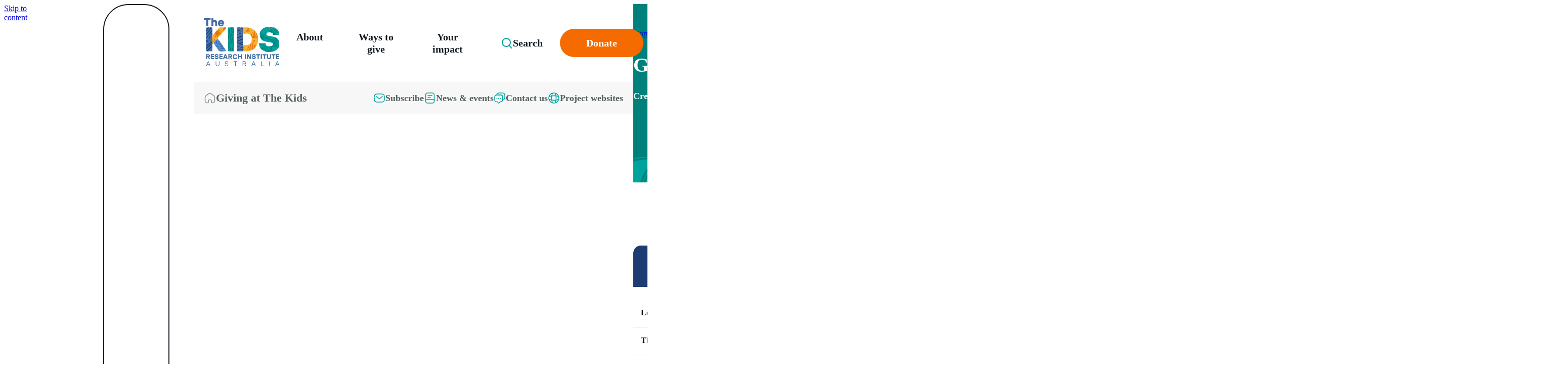

--- FILE ---
content_type: text/html; charset=utf-8
request_url: https://giving.thekids.org.au/ways-to-give/individual-giving/give-in-your-will/
body_size: 32119
content:


<!DOCTYPE html>
<html lang="en-AU" class="scroll-smooth bg-white antialiased">
<head>
	<meta charset="utf-8">
	<title>Give in your Will</title>
	<meta name="title" content="Give in your Will" />
		<meta name="description" content="Leave a legacy of hope and health for future generations." />
	<meta name="viewport" content="width=device-width, initial-scale=1">
	<meta name="format-detection" content="telephone=no">

	
	

	
	

	<link rel='stylesheet' type='text/css' data-f-resource='EPiServerForms.css' href='/Util/EPiServer.Forms/EPiServerForms.css' />
<script>
!function(T,l,y){var S=T.location,k="script",D="instrumentationKey",C="ingestionendpoint",I="disableExceptionTracking",E="ai.device.",b="toLowerCase",w="crossOrigin",N="POST",e="appInsightsSDK",t=y.name||"appInsights";(y.name||T[e])&&(T[e]=t);var n=T[t]||function(d){var g=!1,f=!1,m={initialize:!0,queue:[],sv:"5",version:2,config:d};function v(e,t){var n={},a="Browser";return n[E+"id"]=a[b](),n[E+"type"]=a,n["ai.operation.name"]=S&&S.pathname||"_unknown_",n["ai.internal.sdkVersion"]="javascript:snippet_"+(m.sv||m.version),{time:function(){var e=new Date;function t(e){var t=""+e;return 1===t.length&&(t="0"+t),t}return e.getUTCFullYear()+"-"+t(1+e.getUTCMonth())+"-"+t(e.getUTCDate())+"T"+t(e.getUTCHours())+":"+t(e.getUTCMinutes())+":"+t(e.getUTCSeconds())+"."+((e.getUTCMilliseconds()/1e3).toFixed(3)+"").slice(2,5)+"Z"}(),iKey:e,name:"Microsoft.ApplicationInsights."+e.replace(/-/g,"")+"."+t,sampleRate:100,tags:n,data:{baseData:{ver:2}}}}var h=d.url||y.src;if(h){function a(e){var t,n,a,i,r,o,s,c,u,p,l;g=!0,m.queue=[],f||(f=!0,t=h,s=function(){var e={},t=d.connectionString;if(t)for(var n=t.split(";"),a=0;a<n.length;a++){var i=n[a].split("=");2===i.length&&(e[i[0][b]()]=i[1])}if(!e[C]){var r=e.endpointsuffix,o=r?e.location:null;e[C]="https://"+(o?o+".":"")+"dc."+(r||"services.visualstudio.com")}return e}(),c=s[D]||d[D]||"",u=s[C],p=u?u+"/v2/track":d.endpointUrl,(l=[]).push((n="SDK LOAD Failure: Failed to load Application Insights SDK script (See stack for details)",a=t,i=p,(o=(r=v(c,"Exception")).data).baseType="ExceptionData",o.baseData.exceptions=[{typeName:"SDKLoadFailed",message:n.replace(/\./g,"-"),hasFullStack:!1,stack:n+"\nSnippet failed to load ["+a+"] -- Telemetry is disabled\nHelp Link: https://go.microsoft.com/fwlink/?linkid=2128109\nHost: "+(S&&S.pathname||"_unknown_")+"\nEndpoint: "+i,parsedStack:[]}],r)),l.push(function(e,t,n,a){var i=v(c,"Message"),r=i.data;r.baseType="MessageData";var o=r.baseData;return o.message='AI (Internal): 99 message:"'+("SDK LOAD Failure: Failed to load Application Insights SDK script (See stack for details) ("+n+")").replace(/\"/g,"")+'"',o.properties={endpoint:a},i}(0,0,t,p)),function(e,t){if(JSON){var n=T.fetch;if(n&&!y.useXhr)n(t,{method:N,body:JSON.stringify(e),mode:"cors"});else if(XMLHttpRequest){var a=new XMLHttpRequest;a.open(N,t),a.setRequestHeader("Content-type","application/json"),a.send(JSON.stringify(e))}}}(l,p))}function i(e,t){f||setTimeout(function(){!t&&m.core||a()},500)}var e=function(){var n=l.createElement(k);n.src=h;var e=y[w];return!e&&""!==e||"undefined"==n[w]||(n[w]=e),n.onload=i,n.onerror=a,n.onreadystatechange=function(e,t){"loaded"!==n.readyState&&"complete"!==n.readyState||i(0,t)},n}();y.ld<0?l.getElementsByTagName("head")[0].appendChild(e):setTimeout(function(){l.getElementsByTagName(k)[0].parentNode.appendChild(e)},y.ld||0)}try{m.cookie=l.cookie}catch(p){}function t(e){for(;e.length;)!function(t){m[t]=function(){var e=arguments;g||m.queue.push(function(){m[t].apply(m,e)})}}(e.pop())}var n="track",r="TrackPage",o="TrackEvent";t([n+"Event",n+"PageView",n+"Exception",n+"Trace",n+"DependencyData",n+"Metric",n+"PageViewPerformance","start"+r,"stop"+r,"start"+o,"stop"+o,"addTelemetryInitializer","setAuthenticatedUserContext","clearAuthenticatedUserContext","flush"]),m.SeverityLevel={Verbose:0,Information:1,Warning:2,Error:3,Critical:4};var s=(d.extensionConfig||{}).ApplicationInsightsAnalytics||{};if(!0!==d[I]&&!0!==s[I]){var c="onerror";t(["_"+c]);var u=T[c];T[c]=function(e,t,n,a,i){var r=u&&u(e,t,n,a,i);return!0!==r&&m["_"+c]({message:e,url:t,lineNumber:n,columnNumber:a,error:i}),r},d.autoExceptionInstrumented=!0}return m}(y.cfg);function a(){y.onInit&&y.onInit(n)}(T[t]=n).queue&&0===n.queue.length?(n.queue.push(a),n.trackPageView({})):a()}(window,document,{src: "https://js.monitor.azure.com/scripts/b/ai.2.gbl.min.js", crossOrigin: "anonymous", cfg: { instrumentationKey:'40d65fd2-7a56-4100-8283-b5363e86298a' }});
</script>
<script>
var epi = epi||{}; epi.EPiServer = epi.EPiServer||{}; epi.EPiServer.Forms = epi.EPiServer.Forms||{};
                    epi.EPiServer.Forms.InjectFormOwnJQuery = true;epi.EPiServer.Forms.OriginalJQuery = typeof jQuery !== 'undefined' ? jQuery : undefined;
</script>


	<link rel="icon" type="image/png" href="/Static/Theme/images/favicons/favicon-32x32.png">
<link rel="apple-touch-icon" href="/Static/Theme/images/favicons/apple-touch-icon-180x180.png">
	<link href="https://giving.thekids.org.au/ways-to-give/individual-giving/give-in-your-will/" rel="canonical" />
	<link rel="preload" as="image" href="/Static/Theme/images/TheKids-RGB_Logo_Colour-Pattern.svg">
	<link rel="preconnect" href="https://fonts.googleapis.com">
<link rel="preconnect" href="https://fonts.gstatic.com" crossorigin>
<link href="https://fonts.googleapis.com/css2?family=Barlow:ital,wght@0,400;0,500;0,600;0,700;0,800;1,400&display=swap" rel="stylesheet">
<link rel="stylesheet" href="/Static/Theme/styles/tailwind.css?v=1762483567036">
<link rel="stylesheet" href="/Static/Theme/styles/main.css?v=1762483566997">

<meta name="google-site-verification" content="Na6D0-hWXXl4w1cw_7kCSQjVgmrefEoYMNIZCwe796c" />
<meta name="google-site-verification" content="Ld-ACZGzZjl7d22jPOx1fffuYg2HkPyRYt7mLEGejZc" />
<style>
  .after\:bg-position-\[50\%_45\%\]:after {
    content: var(--tw-content);
    background-position: 50% 45%;
  }
  .after\:bg-size-\[18\.5rem\]:after {
    content: var(--tw-content);
    background-size: 18.5rem;
  }
  .after\:bg-\[url\(\/Static\/Theme\/assets\/patterns\/TheKids-SML-TILES_DESERT-TILE\.svg\)\]:after {
    content: var(--tw-content);
    background-image: url(/Static/Theme/assets/patterns/TheKids-SML-TILES_DESERT-TILE.svg);
  }
  .bg-information-1 {
    background-color: var(--brand-colors-information-1);
  }
</style>
	<meta property="og:url" content="https://giving.thekids.org.au/ways-to-give/individual-giving/give-in-your-will/" />
	<meta property="og:title" content="Give in your Will" />
		<meta property="og:description" content="Leave a legacy of hope and health for future generations." />
	<meta property="og:type" content="website" />
		<meta property="og:image" content="https://giving.thekids.org.au/contentassets/6a0ad45142784760a2ff965d965fbc62/3.jpeg" />
		<meta name="twitter:image" content="https://giving.thekids.org.au/contentassets/6a0ad45142784760a2ff965d965fbc62/3.jpeg">
	<meta property="og:locale" content="en_AU">
	<meta property="og:site_name" content="Giving at The Kids">

	<meta name="twitter:card" content="summary_large_image">
		<meta name="twitter:site" content="@TelethonKids">
	<meta name="twitter:title" content="Give in your Will">
		<meta name="twitter:description" content="Leave a legacy of hope and health for future generations.">

	<script type="application/ld+json">
	{
		"@context": "https://schema.org",
		"@type": "Service",
		"url": "https://giving.thekids.org.au/ways-to-give/individual-giving/give-in-your-will/",
		"name": "Give in your Will",
"description": "Leave a legacy of hope and health for future generations.","image": "https://giving.thekids.org.au/contentassets/6a0ad45142784760a2ff965d965fbc62/3.jpeg",		"publisher": {
			"@type": "Organization",
			"name": "The Kids Research Institute Australia",
			"logo": {
				"@type": "ImageObject",
				"url": "https://www.thekids.org.au/Static/Theme/images/TheKids-RGB_Logo_Colour-Pattern.svg"
			}
		},
"datePublished": "2021-03-11T06:07:05Z"	}
</script>


	<link rel="preload" as="image" href="/Static/Theme/assets/patterns/TheKids-SML-TILES_COMMUNITY-TILE.svg">
</head>
<body class="flex flex-col">
	
	


  <script>(function (w, d, s, l, i) { w[l] = w[l] || []; w[l].push({ 'gtm.start': new Date().getTime(), event: 'gtm.js' }); var f = d.getElementsByTagName(s)[0], j = d.createElement(s), dl = l != 'dataLayer' ? '&l=' + l : ''; j.async = true; j.src = 'https://www.googletagmanager.com/gtm.js?id=' + i + dl; f.parentNode.insertBefore(j, f); })(window, document, 'script', 'dataLayer', 'GTM-KCM3MBF');</script>
  <noscript><iframe src="https://www.googletagmanager.com/ns.html?id=GTM-KCM3MBF" height="0" width="0" style="display:none;visibility:hidden"></iframe></noscript>
	<a href="#content" class="sr-only">Skip to content</a>

	<aside id="cookies-alert" class="bg-saffron fixed bottom-0 z-999 hidden w-full" role="alert" aria-live="assertive">
	<div class="mx-auto flex w-full max-w-[1120px] flex-col items-center gap-5 px-5 py-10 md:flex-row lg:px-0">
		<p class="button-text-md inline-block! w-full md:w-[75%]">This site uses cookies to improve your experience and deliver personalised content. By continuing to use this website you consent to the use of cookies in accordance with our <a class="text-midnight-blue!" href="https://www.thekids.org.au/legal/privacy/">cookie policy</a>.</p>
		<div class="flex w-full content-center items-center gap-2.5 md:w-[25%] md:content-end">
			<button class="button-secondary-lg" id="accept-cookies">Accept cookies</button>
			<button class="icon-secondary-md" aria-label="Decline cookies" id="decline-cookies">
				<svg xmlns="http://www.w3.org/2000/svg" style="stroke: inherit;" width="24" height="24" fill="none" viewBox="0 0 24 24" aria-hidden="true">
					<path stroke-linecap="round" stroke-linejoin="round" stroke-width="1.5" d="M18 6 6 18M6 6l12 12" />
				</svg>
			</button>
		</div>
	</div>
</aside>

	


<header class="header-root">
	<div class="header-inner">
		<div>
			<a href="https://www.thekids.org.au/" aria-label="The Kids Research Institute Australia Homepage" title="The Kids Research Institute Australia Homepage">
				<img src="/Static/Theme/images/TheKids-RGB_Logo_Colour-Pattern.svg" alt="The Kids Research Institute Australia logo" loading="eager">
			</a>
			<nav class="menu-root">
				<div data-popover-background></div>

	<div>
		<button class="button-tertiary-lg" style="text-wrap: nowrap;" data-popover-trigger="about" aria-haspopup="true" aria-expanded="false" aria-controls="popover-about">
			About
		</button>
	</div>
	<div data-popover-target="about" aria-hidden="true" class="new-main-menu-popover-content" id="popover-about" role="region" aria-labelledby="trigger-about">
		<div></div>
		<div>
			<div>
				<span>About</span>
				<p style="margin-bottom: auto;">With backgrounds spanning the globe, members of our team have come together to support the vital work of The Kids Research Institute Australia, to ensure we impact kids everywhere. </p>
				<a href="/about/our-team/" class="button-secondary-lg group" style="margin-top: 2.1875rem; margin-right: auto;" tabindex="-1">
					Learn more <span class="sr-only">about About.</span>
					<svg xmlns="http://www.w3.org/2000/svg" class="transition group-hover:translate-x-[5px]" style="stroke: inherit;" width="24" height="24" fill="none" viewBox="0 0 24 24" aria-hidden="true">
						<path stroke-linecap="round" stroke-width="2" d="m9 19 5.33-6.22a1.2 1.2 0 0 0 0-1.56L9 5" />
					</svg>
				</a>
			</div>
			<div>
						<a href="/about/our-team/" tabindex="-1" style="height: 100%;">
							<svg style="fill: var(--brand-colors-teal);" xmlns="http://www.w3.org/2000/svg" viewBox="0 0 331.3 373.3"><path d="M163.2 252.3h11v121h-11zm7.7-182.7c19.2 0 34.8-15.6 34.8-34.8S190.1 0 170.9 0s-34.8 15.6-34.8 34.8 15.6 34.8 34.8 34.8Zm0-58.7c13.1 0 23.8 10.7 23.8 23.8S184 58.5 170.9 58.5s-23.8-10.7-23.8-23.8 10.6-23.8 23.8-23.8ZM62.2 275.3h11v98h-11zm9-164.6c16 0 29-13 29-29s-13-29-29-29-29 13-29 29 13 29 29 29Zm0-47c9.9 0 18 8.1 18 18s-8.1 18-18 18-18-8.1-18-18 8-18 18-18Zm188 211.6h11v98h-11zm11.4-164.6c16 0 29-13 29-29s-13-29-29-29-29 13-29 29 13 29 29 29Zm0-47c9.9 0 18 8.1 18 18s-8.1 18-18 18-18-8.1-18-18 8.1-18 18-18Z" /><path d="M299.9 127.3h-58.7c-1.4 0-2.7.1-4.1.2v-4.7c0-22.2-14.5-36.5-37-36.5h-58.7c-22.8 0-47.4 14-47.4 36.5v4.5H41.6C21.6 127.3 0 139 0 158v108.3h28v107h11v-118H11V158c0-12.8 17.8-19.7 30.6-19.7h58.7c12.8 0 18.7 6.2 18.7 19.7v97.3H94v118h11v-107h14v107h11V158c0-17.8-9-28.7-25-30.4v-4.8c0-15.3 18.8-25.5 36.4-25.5h58.8c16.5 0 26 9.3 26 25.5v5.5h5c-16 3.2-30 13.8-30 29.7v215.3h11v-107h14v107h11v-118h-25V158c0-12.1 15.1-19.7 29.1-19.7H300c13.4 0 20.3 6.6 20.3 19.7v97.3h-25v118h11v-107h25V158c-.1-19-12.1-30.7-31.4-30.7Z" /><path d="M163.2 105.3h11v10h-11zm0 23h11v15h-11zm96 18h11v13h-11zm-197 0h11v13h-11z" /></svg>
							Our team
						</a>
						<a href="/about/development-committees/" tabindex="-1" style="height: 100%;">
							<svg style="fill: var(--brand-colors-teal);" xmlns="http://www.w3.org/2000/svg" viewBox="0 0 488 347.1"><path d="M412.1 303.7h10.8v43.4h-10.8zM292.8 157.3h10.8v27.1h-10.8zm65.1 0h10.8v27.1h-10.8zm32.5-70.5H385c-10.1 0-16.3-14-16.3-21.7V54.3c0-3-2.4-5.4-5.4-5.4s-5.4-2.4-5.4-5.4l-13 9.8c-.9.7-2.1 1.1-3.3 1.1h-44.8c-1.2 0-3 0-4 .1v10.7c0 7.6-6.2 21.7-16.3 21.7h-5.4c-3 0-5.4-2.4-5.4-5.4V32.6c0-16.3 16.3-16.3 21.7-16.3h.5C290 6.4 298 0 309 0h59.6c17 0 27.1 8.1 27.1 21.7v59.6c.1 3.1-2.3 5.5-5.3 5.5Zm-103-59.6c-10.8 0-10.8 2.5-10.8 5.4V76c1.7-.3 5.4-6.4 5.4-10.8V54.4c0-3.2 1-5.8 2.9-7.7 3.2-3.2 7.7-3.2 12-3.1h42.9L360 28.4c1.6-1.2 3.8-1.4 5.7-.5 1.8.9 3 2.8 3 4.9v6.4c6.3 2.2 10.8 8.3 10.8 15.3v10.8c0 4.4 3.7 10.5 5.4 10.8V21.9c0-2.7 0-10.8-16.3-10.8H309c-4.9 0-10.8 1.9-10.8 10.8 0 3-2.4 5.4-5.4 5.4h-5.4v-.1Z" /><path d="M330.8 168.2c-22.7 0-58.6-18.6-59.6-68.2l-3.9-3.9c-1-1-1.6-2.4-1.6-3.8V81.5h10.8v8.6l3.8 3.8c1 1 1.6 2.4 1.6 3.8 0 23.1 13.2 59.6 48.8 59.6s48.8-36.6 48.8-59.6c0-1.4.6-2.8 1.6-3.8l3.8-3.8v-8.6h10.8v10.8c0 1.4-.6 2.8-1.6 3.8l-3.9 3.9c-.9 49.6-36.7 68.2-59.4 68.2Zm-21.7 59.6c-.9 0-1.8-.2-2.6-.7L257.7 200c-1.7-.9-2.8-2.7-2.8-4.6s1-3.7 2.6-4.7l27.1-16.3c1.2-.7 2.7-1 4.1-.6l43.4 10.8c2.4.6 4.1 2.8 4.1 5.3v10.8c0 1.4-.6 2.8-1.6 3.8l-21.7 21.7c-1 1.1-2.4 1.6-3.8 1.6Zm-38-32.7 37 20.6 17.2-17.2v-4.4l-37.1-9.3-17.1 10.3Z" /><path d="M352.4 227.8c-1.4 0-2.8-.5-3.8-1.6l-21.7-21.7c-1-1-1.6-2.4-1.6-3.8v-10.8c0-2.5 1.7-4.7 4.1-5.3l43.4-10.8c1.4-.4 2.9-.1 4.1.6l27.1 16.2c1.7 1 2.7 2.8 2.6 4.7 0 1.9-1.1 3.7-2.8 4.6L355 227c-.7.6-1.7.8-2.6.8Zm-16.2-29.3 17.2 17.2 37-20.6-17.1-10.3-37.1 9.3v4.4Zm-10.9 61.9h10.8v10.8h-10.8zm0-21.7h10.8v10.8h-10.8zm0 43.3h10.8v10.8h-10.8zm0 21.7h10.8v10.8h-10.8z" /><path d="M488 341.7h-10.8v-65.1c0-25.1-16.7-41.4-55.9-54.5-.4-.1-.7-.3-1.1-.5L393 205.4l5.6-9.3 26.6 16c29.4 9.9 62.8 26.1 62.8 64.6v65Zm-433.8-38H65v43.4H54.2zm173.5 0h10.8v43.4h-10.8zm-81.3-135.5c-54.2 0-54.2-54.9-54.2-81.3V76.1c0-14.9 12.2-27.1 27.1-27.1v10.8c-9 0-16.3 7.3-16.3 16.3v10.8c0 43.5 7.3 70.5 43.4 70.5s42.7-24.8 43.3-65.2c-48.5-2.7-65-41.5-65-59.5h10.8c0 13 14.1 48.8 59.6 48.8 3 0 5.4 2.4 5.4 5.4.1 26.3.1 81.3-54.1 81.3Z" /><path d="M178.9 173.6v-10.8c11.7 0 32.9-6.1 42.4-9.1-2.9-12.3-9.8-44.5-9.8-66.8V54.4c0-25.1-20.5-43.4-48.8-43.4h-32.5c-28.3 0-48.8 18.2-48.8 43.4v32.5c0 22.3-7 54.6-9.8 66.8 9.4 2.9 30.7 9.1 42.4 9.1v10.8c-17 0-49.2-10.7-50.5-11.1-2.7-.9-4.2-3.7-3.5-6.5.1-.4 10.7-43.1 10.7-69.2V54.3C70.7 22.9 95.8.1 130.3.1h32.5c34.6 0 59.6 22.8 59.6 54.2v32.5c0 26.1 10.6 68.7 10.7 69.2.7 2.7-.9 5.6-3.5 6.5-1.5.4-33.7 11.1-50.7 11.1Z" /><path d="M146.4 330.8c-2.5 0-4.6-1.7-5.2-4.1L108.7 202c-.1-.4-.2-.9-.2-1.4v-43.4h10.8v42.7l27.1 103.9 27.1-103.9v-42.7h10.8v43.4c0 .5-.1.9-.2 1.4l-32.5 124.7c-.6 2.5-2.7 4.1-5.2 4.1Z" /><path d="M146.4 217c-20.9 0-38-12.2-38-27.1h10.8c0 8.7 12.7 16.3 27.1 16.3s27.1-7.6 27.1-16.3h10.8c.2 14.9-16.9 27.1-37.8 27.1Z" /><path d="m141.9 331.1-47.2-70.8H65.1c-2 0-3.9-1.1-4.8-2.9s-.8-3.9.3-5.6l48.8-71.6 9 6.1-43 63.1h22.3c1.8 0 3.5.9 4.5 2.4L151 325l-9.1 6.1Z" /><path d="m150.9 331.1-9-6 48.8-73.2c1-1.5 2.7-2.4 4.5-2.4h22.3l-43-63.1 9-6.1 48.8 71.6c1.1 1.7 1.3 3.8.3 5.6-.9 1.8-2.8 2.9-4.8 2.9h-29.6l-47.3 70.7ZM257 211.6c-1.8 0-3.6-.9-4.6-2.5-1.6-2.5-.8-5.9 1.7-7.5l8.7-5.4c2.5-1.6 5.9-.8 7.5 1.7s.8 5.9-1.7 7.5l-8.7 5.4c-.9.5-1.9.8-2.9.8Z" /><path d="M292.8 341.7H282v-59.6c0-28.8-12.2-43.5-45.1-54.5l-.7-.3-43.4-21.7 4.9-9.7 43 21.5c37 12.4 52.1 31.2 52.1 64.7v59.6Zm-282 0H0v-59.6c0-33.5 15.1-52.2 52.1-64.7l43-21.5 4.9 9.7-44.1 22c-32.9 11-45.1 25.7-45.1 54.5v59.6Z" /></svg>
							Development Committees
						</a>
			</div>
		</div>
	</div>

	<div>
		<button class="button-tertiary-lg" style="text-wrap: nowrap;" data-popover-trigger="ways-to-give" aria-haspopup="true" aria-expanded="false" aria-controls="popover-ways-to-give">
			Ways to give
		</button>
	</div>
	<div data-popover-target="ways-to-give" aria-hidden="true" class="new-main-menu-popover-content" id="popover-ways-to-give" role="region" aria-labelledby="trigger-ways-to-give">
		<div></div>
		<div>
			<div>
				<span>Ways to give</span>
				<p style="margin-bottom: auto;">When you give to The Kids, you become a partner in our work. We couldn&#x27;t do any of our research without the support of people and places like you.</p>
				<a href="/ways-to-give/" class="button-secondary-lg group" style="margin-top: 2.1875rem; margin-right: auto;" tabindex="-1">
					Learn more <span class="sr-only">about Ways to give.</span>
					<svg xmlns="http://www.w3.org/2000/svg" class="transition group-hover:translate-x-[5px]" style="stroke: inherit;" width="24" height="24" fill="none" viewBox="0 0 24 24" aria-hidden="true">
						<path stroke-linecap="round" stroke-width="2" d="m9 19 5.33-6.22a1.2 1.2 0 0 0 0-1.56L9 5" />
					</svg>
				</a>
			</div>
			<div>
						<a href="https://35yearimpact.raiselysite.com/" tabindex="-1" style="height: 100%;">
							<svg style="fill: var(--brand-colors-teal);" xmlns="http://www.w3.org/2000/svg" viewBox="0 0 349.2 325.3"><path d="M158.9 271h-10.8c0-12 10.2-21.7 22.8-21.7h59.6c6.2 0 10.8-4.7 10.8-10.8s-4.7-10.8-10.8-10.8h-49.8L121.1 206H70.5v-10.8H123l59.6 21.7h47.8c12.2 0 21.7 9.5 21.7 21.7s-9.5 21.7-21.7 21.7h-59.6c-6.6-.1-11.9 4.8-11.9 10.7Z" /><path d="M204.1 325.3H191l-92.2-32.5H70.4V282h30.2l92.2 32.5h8.6L335 245.1c1.5-1.7 3.3-4.6 3.3-6.5 0-5.8-4.6-10.5-10.6-10.8l-86.4 26.8-3.2-10.4 88.9-27.4c12.5 0 22.2 9.5 22.2 21.7 0 7.5-6.3 14-7 14.7l-1.3 1-136.8 71.1ZM43.4 271h10.8v10.8H43.4zM21.7 271h10.8v10.8H21.7z" /><path d="M67.8 303.6H0v-10.8h65.1v-97.6H0v-10.8h67.8c2.5 0 4.5.8 6 2.3 2.3 2.3 2.2 5.3 2.2 7.5V294c.1 2.2.1 5.1-2.2 7.5-1.5 1.3-3.5 2.1-6 2.1ZM197.9 185.4l-3-2c-4.1-2.7-100-67.4-100-129.2C94.9 24.3 119.2 0 149.1 0c21.5 0 40 12.2 48.8 26.3C206.7 12.2 225.2 0 246.7 0c29.9 0 54.2 24.3 54.2 54.2 0 61.8-95.9 126.5-100 129.2l-3 2ZM149.1 10.8c-23.9 0-43.4 19.5-43.4 43.4 0 50.4 76 106.7 92.2 118.1 16.2-11.4 92.2-67.8 92.2-118.1 0-23.9-19.5-43.4-43.4-43.4s-43.4 19.7-43.4 32.5h-10.8c0-12.8-18.6-32.5-43.4-32.5Z" /><path d="M189.8 54.2h10.8V65h-10.8zM189.8 75.8h10.8v10.8h-10.8z" /></svg>
							Donate today
						</a>
						<a href="/ways-to-give/corporate-partners/" tabindex="-1" style="height: 100%;">
							<svg style="fill: var(--brand-colors-teal);" xmlns="http://www.w3.org/2000/svg" viewBox="0 0 374.76 326.86"><path d="M372.97 137.46c-2.2-2.1-5.7-1.9-7.8.3l-27.6 29.8h-7.1l-96.2-95.1v-7l59.7-55.9c2.2-2.1 2.3-5.6.3-7.8-2.1-2.2-5.6-2.3-7.8-.3l-61.5 57.6c-1.1 1-1.7 2.5-1.7 4v11.7c0 1.5.6 2.9 1.6 3.9l8 7.9h-101.3l7.3-8.1c.9-1 1.4-2.3 1.4-3.7v-11.7c0-1.4-.6-2.8-1.6-3.8l-55.8-57.6c-2.1-2.2-5.6-2.2-7.8-.1s-2.2 5.6-.1 7.8l54.3 56v7.4l-81.6 91c-.5.2-1 .5-1.4.9-.8.7-1.3 1.5-1.6 2.4l-.5.6h-6.9l-27.7-29.8c-2.1-2.2-5.5-2.4-7.8-.3-2.2 2.1-2.4 5.5-.3 7.8l29.3 31.5c1 1.1 2.5 1.8 4 1.8h11.7c1.3 0 2.6-.5 3.6-1.3l15.1 17v17.8l9.5 9.3c-2.1 2.9-4.4 7.2-4.4 11.8 0 12.7 10.4 23.1 23.1 23.1h.4v.4c0 12.7 10.4 23.1 23.1 23.1h.4v.4c0 12.7 10.4 23.1 23.1 23.1h.4v.4c0 12.7 10.4 23.1 23.1 23.1 5.7 0 10.9-3.5 13.6-5.7 3.3 2 9.9 5.7 15.7 5.7 10.6 0 19.5-7.2 22.3-16.9 2.9 2.2 7.7 5.2 13 5.2 11.3 0 20.8-8.2 22.7-19 2 .8 4.3 1.4 6.6 1.4 12.7 0 23.1-10.4 23.1-23.1 0-5.3-3.1-10.2-5.3-13.1 9.2-2.9 15.7-11.6 15.7-22.1 0-6.7-5.3-12.5-8-14.9l22.9-24v-11.5l15.7-14.1 2.4 2.4c1 1 2.4 1.6 3.9 1.6h11.7c1.5 0 3-.6 4-1.8l29.3-31.5c2.2-2.4 2.1-5.9-.2-8Zm-291.5 95.7c0-1.2.6-2.7 1.4-4l15 14.6c-1.4.8-3 1.5-4.2 1.5-6.8 0-12.2-5.4-12.2-12.1Zm23.4 23.5c0-1.3.7-2.9 1.6-4.4l15.1 14.7c-1.5.9-3.2 1.7-4.6 1.7-6.6.1-12.1-5.3-12.1-12Zm23.5 23.4c0-1.4.8-3.2 1.8-4.7l15.2 14.9c-1.6 1-3.4 2-4.9 2-6.7 0-12.1-5.5-12.1-12.2Zm23.5 23.5c0-1.5 1-3.4 2-5.1l15.3 15c-1.6 1.1-3.7 2.2-5.3 2.2-6.6 0-12-5.4-12-12.1Zm117-52.4c-1.6 0-3.5-1-5.1-2.2l-54.9-54.9c-2.1-2.1-5.6-2.1-7.8 0-2.1 2.1-2.1 5.6 0 7.8l51.5 51.5c.2.4.5.8.8 1.2.3.3 1.4 1.5 3.1 2.8l9 9c1.3 1.3 4.3 5.2 4.3 7.8 0 6.7-5.4 12.1-12.1 12.1-2.7 0-6.4-2.9-7.8-4.3l-5.8-5.8-.1-.1-58.5-58.5c-2.1-2.1-5.6-2.1-7.8 0-2.1 2.1-2.1 5.6 0 7.8l58.7 58.7c1.3 1.3 4.3 5.2 4.3 7.8 0 6.7-5.4 12.1-12.1 12.1-2.7 0-6.4-2.9-7.8-4.3l-58.7-58.7c-2.1-2.1-5.6-2.1-7.8 0-2.1 2.1-2.1 5.6 0 7.8l46.9 46.9v.1c1.4 1.4 4.3 5.2 4.3 7.9 0 6.7-5.4 12.1-12.1 12.1-2.7 0-7.9-2.7-10.8-4.6l-106.3-103.8v-17.4l-18.7-21 64.2-71.5h29.3l-20.3 20.3c-.8.8-7.5 7.7-7.5 15.6 0 12.7 10.4 23.1 23.1 23.1 7.3 0 14-4.2 14.7-4.6l.4-.3 28.1-26.1h4.7v27.8l80.6 77.9.3.3c2.2 1.8 5.2 5.4 5.2 7.5 0 7-5 12.2-11.5 12.2Zm26.4-67.4v12l-19.9 20.8-46.5-45h5.7c6.1-.1 11.8-2.5 16.1-6.9s6.6-10.2 6.5-16.3l-11 .1c0 3.2-1.2 6.2-3.4 8.5s-5.2 3.5-8.5 3.6h-16.9l-12.1-11.8v-34.2h-20l-30.5 28.3c-1.5.9-5.2 2.7-8.4 2.7-6.7 0-12.1-5.4-12.1-12.1 0-2.7 2.9-6.4 4.3-7.8l28.1-28.1h77.4l70.1 69.3-18.9 16.9Z" /><path d="M334.07 133.06c1.4 0 2.8-.5 3.9-1.6l11.7-11.7c2.1-2.1 2.1-5.6 0-7.8-2.1-2.1-5.6-2.1-7.8 0l-11.7 11.7c-2.1 2.1-2.1 5.6 0 7.8 1.1 1.1 2.5 1.6 3.9 1.6Zm-297.2-1.6c1.1 1.1 2.5 1.6 3.9 1.6s2.8-.5 3.9-1.6c2.1-2.1 2.1-5.6 0-7.8l-11.7-11.7c-2.1-2.1-5.6-2.1-7.8 0-2.1 2.1-2.1 5.6 0 7.8l11.7 11.7Z" /></svg>
							Corporate partners
						</a>
						<a href="/ways-to-give/fundraise/" tabindex="-1" style="height: 100%;">
							<svg style="fill: var(--brand-colors-teal);" xmlns="http://www.w3.org/2000/svg" viewBox="0 0 358.2 358.2"><path d="M229.5 89.6h11.2v11.2h-11.2zm5.6-33.6c15.4 0 28-12.6 28-28s-12.6-28-28-28-28 12.6-28 28 12.5 28 28 28Zm0-44.8c9.3 0 16.8 7.5 16.8 16.8s-7.5 16.8-16.8 16.8-16.8-7.5-16.8-16.8 7.5-16.8 16.8-16.8Z" /><path d="M316 347c5.3-5.9 8.6-13.8 8.6-22.4 0-12.3-6.7-23.2-16.7-29l5.4-54.4c.1-1.5-.3-3-1.3-4.1l-28-33.6-8.6 7.2 26.5 31.8-4.9 49.2c-2-.4-4-.6-6.1-.6-3.9 0-7.7.7-11.2 1.9v-41.1c0-1.5-.6-2.9-1.6-4l-33.6-33.6c-1-1-2.5-1.6-4-1.6h-5.4c-3.1 0-5.6 2.5-5.6 5.6V347h-22.4V195.9h61.6c1.5 0 2.9-.6 4-1.6l56-56c1-1 1.6-2.5 1.6-4v-11.2c0-1.5-.6-2.9-1.6-4l-50.4-50.4c-1-1-2.5-1.6-4-1.6h-72.8c-15.4 0-28 12.5-28 28v106.4c0 3.1 2.5 5.6 5.6 5.6h16.8V347h-33.6v11.2h195.9V347H316ZM184.7 95.1c0-9.3 7.5-16.8 16.8-16.8H272l47.1 47.1v6.6l-44.8 44.8v-56.9l18.4 18.4 7.9-7.9-22.4-22.4c-1-1-2.5-1.6-4-1.6h-5.6c-3.1 0-5.6 2.5-5.6 5.6v72.8h-56V112h-11.2v84h-11.2V95.1h.1Zm128.7 229.5c0 12.3-10 22.4-22.4 22.4s-22.4-10-22.4-22.4 10-22.4 22.4-22.4 22.4 10.1 22.4 22.4Zm-72.7-98.4 28 28v45.5c-6.9 6.2-11.2 15.1-11.2 25 0 8.6 3.2 16.4 8.6 22.4h-25.4V226.2ZM95.2 89.6h11.2v11.2H95.2z" /><path d="M162.3 95.1c0-15.4-12.6-28-28-28H67.1c-15.4 0-28 12.6-28 28v106.4c0 3.1 2.5 5.6 5.6 5.6h16.8V347H0v11.2h151.1V347h-11.2V207.1h16.8c3.1 0 5.6-2.5 5.6-5.6V95.1Zm-56 251.9V207.1H95.1V347H72.7V195.9h56V347h-22.4Zm44.8-151.1h-11.2v-84h-11.2v72.8h-56v-72.8H61.5v84H50.3V95.1c0-9.3 7.5-16.8 16.8-16.8h67.2c9.3 0 16.8 7.5 16.8 16.8v100.8ZM100.7 56c15.4 0 28-12.6 28-28s-12.6-28-28-28-28 12.6-28 28 12.6 28 28 28Zm0-44.8c9.3 0 16.8 7.5 16.8 16.8s-7.5 16.8-16.8 16.8S83.9 37.3 83.9 28s7.6-16.8 16.8-16.8Z" /></svg>
							Fundraise
						</a>
						<a href="/ways-to-give/individual-giving/" tabindex="-1" style="height: 100%;">
							<svg style="fill: var(--brand-colors-teal);" xmlns="http://www.w3.org/2000/svg" viewBox="0 0 260.4 347.1"><path d="M241.4 244.1H217v-10.8h24.4c.9 0 2.7 0 2.7-5.4v-5.4c0-5.4-1.8-5.4-2.7-5.4h-19v-10.8h19c6.6 0 13.6 4.3 13.6 16.3v5.4c-.1 11.8-7.1 16.1-13.6 16.1Z" /><path d="M241.4 271.2H217v-10.8h24.4c.9 0 2.7 0 2.7-5.4v-5.4c0-3-2.4-5.4-5.4-5.4v-10.8c9 0 16.3 7.3 16.3 16.3v5.4c-.1 11.8-7.1 16.1-13.6 16.1Z" /><path d="M235.9 298.3h-19v-10.8h19c.9 0 2.7 0 2.7-5.4v-5.5c0-3-2.4-5.4-5.4-5.4v-10.8c9 0 16.3 7.3 16.3 16.3v5.4c0 11.9-7 16.2-13.6 16.2Z" /><path d="M230.5 325.4h-97.6c-1.1 0-2.1-.3-3-.9l-14.9-9.9h-11.9v-10.8h13.6c1.1 0 2.1.3 3 .9l14.9 9.9h96c.9 0 2.7 0 2.7-5.4v-5.4c0-3-2.4-5.4-5.4-5.4v-10.8c9 0 16.3 7.3 16.3 16.3v5.4c-.1 11.8-7.1 16.1-13.7 16.1ZM222.4 217h-65.1c-3 0-5.4-2.4-5.4-5.4v-21.7c0-3 2.4-5.4 5.4-5.4h65.1c3 0 5.4 2.4 5.4 5.4v21.7c0 2.9-2.4 5.4-5.4 5.4Zm-59.7-10.9h54.2v-10.8h-54.2v10.8Z" /><path d="M206.1 347.1h-26.3l-17.1-13.7V320h10.9v8.2l10 8.1h17.1l5.4-7.3v-9H217v12.7l-10.9 14.4zM97.7 325.4H.1v-10.8h92.1V217H0v-10.8h97.6c3 0 5.4 2.4 5.4 5.4V320c.1 3-2.3 5.4-5.3 5.4Z" /><path d="M59.7 211.6h10.8v70.5H59.7zm0 81.3h10.8v10.8H59.7zm56.9-59.7h-19v-10.8h15.6l18.6-40.2 9.8 4.6-20.1 43.4c-.8 1.8-2.7 3-4.9 3Z" /><path d="M238.4 195.3h-91.3l-27.7-24.7v-40.4h141v40l-22 25.1Zm-87.2-10.9h82.2l16-18.3V141H130.2v24.7l21 18.7Zm101-59.6h-10.8c0-69.6-31.1-108.6-90.3-113.4 27.3 32.9 15.8 55.1 4.6 76.7-6.2 11.9-12 23.1-12 36.7h-10.8c0-16.2 6.7-29.2 13.2-41.7 11.9-22.9 21.2-41-11.6-73.8L125.2 0h13.1c73.5.1 113.9 44.4 113.9 124.8Z" /><path d="M225.1 124.8h-10.9c0-3.8-2.4-7-6.3-12-6.3-8-14.6-18.6-12-38.4-13.5 9.3-19.6 30.7-19.6 50.4h-10.8c0-27.7 11.3-58.6 36.6-64.9l9.1-2.3-2.6 9c-6.2 21.7.9 30.7 7.8 39.5 4.3 5.4 8.7 11 8.7 18.7Zm-100.3 38h27.1v10.8h-27.1zm37.9 0h92.2v10.8h-92.2z" /></svg>
							Individual Giving
						</a>
			</div>
		</div>
	</div>

	<div>
		<button class="button-tertiary-lg" style="text-wrap: nowrap;" data-popover-trigger="your-impact" aria-haspopup="true" aria-expanded="false" aria-controls="popover-your-impact">
			Your impact
		</button>
	</div>
	<div data-popover-target="your-impact" aria-hidden="true" class="new-main-menu-popover-content" id="popover-your-impact" role="region" aria-labelledby="trigger-your-impact">
		<div></div>
		<div>
			<div>
				<span>Your impact</span>
				<p style="margin-bottom: auto;">Ever wondered just what your gift means to us? Here&#x27;s a snapshot.</p>
				<a href="/your-impact/" class="button-secondary-lg group" style="margin-top: 2.1875rem; margin-right: auto;" tabindex="-1">
					Learn more <span class="sr-only">about Your impact.</span>
					<svg xmlns="http://www.w3.org/2000/svg" class="transition group-hover:translate-x-[5px]" style="stroke: inherit;" width="24" height="24" fill="none" viewBox="0 0 24 24" aria-hidden="true">
						<path stroke-linecap="round" stroke-width="2" d="m9 19 5.33-6.22a1.2 1.2 0 0 0 0-1.56L9 5" />
					</svg>
				</a>
			</div>
			<div>
						<a href="/your-impact/stories/" tabindex="-1" style="height: 100%;">
							<svg style="fill: var(--brand-colors-teal);" xmlns="http://www.w3.org/2000/svg" viewBox="0 0 347.4 314.48"><path d="M32.6 97.67h65.1v10.8H32.6zm0-21.7h65.1v10.8H32.6zm0 43.3h65.1v10.8H32.6zm0 21.7h65.1v10.8H32.6zm75.9 65.1h65.1v10.8h-65.1zm75.9 21.7h65.1v10.8h-65.1zm0-21.7h65.1v10.8h-65.1zm-75.9 21.7h65.1v10.8h-65.1zm75.9 21.71h65.1v10.8h-65.1zm-75.9 0h65.1v10.8h-65.1zm75.9 21.69h65.1v10.8h-65.1zm-75.9 0h65.1v10.8h-65.1zm135.6-119.29H114c-3 0-5.4-2.4-5.4-5.4v-65.1c0-3 2.4-5.4 5.4-5.4h130.1c3 0 5.4 2.4 5.4 5.4v65.1c0 2.9-2.4 5.4-5.4 5.4Zm-124.7-10.91h119.3v-54.2H119.4v54.2ZM92.3 281.98H38.1c-3 0-5.4-2.4-5.4-5.4v-65.1c0-3 2.4-5.4 5.4-5.4h54.2c3 0 5.4 2.4 5.4 5.4v65.1c0 3-2.4 5.4-5.4 5.4Zm-48.8-10.81h43.4v-54.2H43.5v54.2Z" /><path d="M38 227.77h54.2v10.8H38zm0 21.71h54.2v10.8H38zM32.6 54.27h216.9v10.8H32.6zm211.5 141h-206c-3 0-5.4-2.4-5.4-5.4v-21.7c0-3 2.4-5.4 5.4-5.4h206c3 0 5.4 2.4 5.4 5.4v21.7c0 2.9-2.4 5.4-5.4 5.4ZM43.5 184.38h195.2v-10.8H43.5v10.8Zm151.8-75.91h10.8v10.8h-10.8zm-21.7 0h10.8v10.8h-10.8zm-21.7 0h10.8v10.8h-10.8z" /><path d="M309.2 314.48H38c-20.9 0-38-17-38-38v-244c0-1.4.6-2.8 1.6-3.8l27.1-27.1c2.1-2.1 5.5-2.1 7.7 0l23.3 23.3L83 1.57c2.1-2.1 5.5-2.1 7.7 0l23.3 23.3 23.3-23.3c2.1-2.1 5.5-2.1 7.7 0l23.3 23.3 23.3-23.3c2.1-2.1 5.5-2.1 7.7 0l23.3 23.3 23.3-23.3c2.1-2.1 5.5-2.1 7.7 0l27.1 27.1c1 1 1.6 2.4 1.6 3.8v244c0 14.9 12.2 27.1 27.1 27.1s27.1-12.2 27.1-27.1V43.38h-10.8v-10.8H342c3 0 5.4 2.4 5.4 5.4v238.6c-.3 20.9-17.3 37.9-38.2 37.9ZM10.9 34.77v241.8c0 14.9 12.2 27.1 27.1 27.1h244.6c-7-6.9-11.4-16.5-11.4-27.1V34.77l-21.7-21.7-23.3 23.3c-2.1 2.1-5.5 2.1-7.7 0l-23.3-23.3-23.3 23.3c-2.1 2.1-5.5 2.1-7.7 0l-23.3-23.3-23.3 23.3c-2.1 2.1-5.5 2.1-7.7 0l-23.3-23.3-23 23.3c-2.1 2.1-5.5 2.1-7.7 0l-23.3-23.3-21.7 21.7Z" /><path d="M314.6 281.98h-10.8V43.38H293v-10.8h16.3c3 0 5.4 2.4 5.4 5.4v244h-.1Z" /></svg>
							Giving stories
						</a>
						<a href="/your-impact/current-donors/" tabindex="-1" style="height: 100%;">
							<svg style="fill: var(--brand-colors-teal);" xmlns="http://www.w3.org/2000/svg" viewBox="0 0 348.9 376.5"><path d="M275 240.5h11v136h-11zm10.1-170.9c19.2 0 34.8-15.6 34.8-34.8S304.3 0 285.1 0s-34.8 15.6-34.8 34.8c-.1 19.2 15.6 34.8 34.8 34.8Zm0-58.6c13.1 0 23.8 10.7 23.8 23.8s-10.7 23.8-23.8 23.8-23.8-10.7-23.8-23.8c-.1-13.1 10.6-23.8 23.8-23.8Z" /><path d="M308.5 86.5h-47.3c-15.1 0-29.6 6.4-39.8 17.6l-.3.3-42.7 61.9-42.4-61.6c-.5-.7-12.6-18.2-39.3-18.2H49.8c-12.7 0-24.8 3.9-34 11C5.6 105.3 0 116.4 0 128.7v104.8h23v143h11v-154H11v-93.8c0-20.3 20-31.2 38.8-31.2h46.9c20.7 0 29.8 12.8 30.2 13.4l59.6 86.4-11.5 11.6-60.6-60.6c-1.6-1.6-3.9-2-6-1.2-2.1.9-3.4 2.9-3.4 5.1v224.3h11V165.4l55.1 55.1c1 1 2.4 1.6 3.9 1.6s2.9-.6 3.9-1.6l55.1-55.1v211.1h11V152.1c0-2.2-1.3-4.2-3.4-5.1s-4.4-.4-6 1.2l-41.2 41.2-9.3-13.5 44.6-64.8c8.1-8.7 19.5-13.7 31.4-13.7h47.3c19 0 29.5 11.1 29.5 31.2v93.9h-21v154h11v-143h21V128.7c.1-26.4-15-42.2-40.4-42.2Z" /><path d="M275 104.5h11v12h-11zm0 25h11v11h-11zm-213 111h11v136H62zM73.3 69.6c19.2 0 34.8-15.6 34.8-34.8S92.5 0 73.3 0 38.5 15.6 38.5 34.8C38.4 54 54.1 69.6 73.3 69.6Zm0-58.6c13.1 0 23.8 10.7 23.8 23.8S86.4 58.6 73.3 58.6 49.5 47.9 49.5 34.8C49.4 21.7 60.1 11 73.3 11Z" /></svg>
							Current donors
						</a>
						<a href="/your-impact/spectrum-donors/" tabindex="-1" style="height: 100%;">
							<svg style="fill: var(--brand-colors-teal);" xmlns="http://www.w3.org/2000/svg" viewBox="0 0 347 347"><path d="M39.7 283.7C13.7 251.8 0 213.7 0 173.5 0 77.8 77.8 0 173.5 0S347 77.8 347 173.5h-10.8c0-89.7-73-162.7-162.7-162.7S10.8 83.8 10.8 173.5c0 37.7 12.9 73.5 37.3 103.4l-8.4 6.8ZM173.5 347c-40.2 0-79.4-14.1-110.3-39.7l6.9-8.3c28.9 24 65.6 37.2 103.4 37.2V347Z" /><path d="M173.5 325.3c-28 0-55.2-7.6-78.7-21.9l5.6-9.3c21.8 13.3 47.1 20.4 73.1 20.4 31.8 0 63.1-11.1 88.2-31.3l6.8 8.5c-27 21.6-60.8 33.6-95 33.6Zm118.7-56.8-8.5-6.7c20.2-25.6 30.8-56.1 30.8-88.3 0-17.7-3.3-35.2-9.9-52.3l10.1-3.9c7.1 18.3 10.7 37.2 10.7 56.2-.1 34.6-11.5 67.4-33.2 95ZM262.3 63.9c-25.1-20.3-56.7-31.4-88.8-31.4V21.7c34.6 0 68.5 12 95.6 33.7l-6.8 8.5ZM43.6 252.2c-14.4-23.5-21.9-50.8-21.9-78.7h10.8c0 26 7 51.2 20.4 73.1l-9.3 5.6Z" /><path d="m289.5 232.4-9.6-5c8.5-16.4 13-35.1 13-53.9 0-65.8-53.5-119.3-119.3-119.3-17.4 0-33.9 3.5-49.3 10.4l-4.4-9.9c16.8-7.5 34.8-11.3 53.7-11.3 71.8 0 130.1 58.4 130.1 130.1-.1 20.6-5 40.9-14.2 58.9Zm-116 71.2c-71.8 0-130.1-58.4-130.1-130.1 0-22.5 5.9-44.7 17-64l9.4 5.4c-10.2 17.7-15.5 37.9-15.5 58.6 0 65.8 53.5 119.3 119.3 119.3 19.1 0 37.3-4.4 53.9-13l5 9.6c-18.3 9.5-38.1 14.2-59 14.2Z" /><path d="M262.9 134.4c-15.4-35.6-50.5-58.5-89.4-58.5-19.2 0-38.6 5.8-54.5 16.4l-6-9C130.7 71.5 152.1 65 173.5 65c43.2 0 82.2 25.5 99.3 65.1l-9.9 4.3ZM70.7 207.7c-3.8-12.1-5.7-23.3-5.7-34.2 0-24.2 8.1-47.9 22.8-66.8l8.5 6.7c-13.2 17-20.5 38.3-20.5 60.1 0 9.8 1.7 19.9 5.2 30.9l-10.3 3.3Zm102.8 74.2v-10.8c39.6 0 76.2-24.8 90.9-61.7l10.1 4c-16.4 41-57 68.5-101 68.5Z" /><path d="M173.5 260.3c-47.8 0-86.8-38.9-86.8-86.8h10.8c0 41.9 34.1 75.9 75.9 75.9 36.5 0 67.1-25 74.4-60.7l10.6 2.2c-8.2 40.8-43.1 69.4-84.9 69.4Zm74.4-102c-7.1-35.2-38.4-60.7-74.4-60.7V86.8c41.1 0 76.9 29.2 85 69.4l-10.6 2.1Z" /><path d="M173.5 216.9c-23.9 0-43.4-19.5-43.4-43.4s19.5-43.4 43.4-43.4 43.4 19.5 43.4 43.4-19.5 43.4-43.4 43.4Zm0-75.9c-17.9 0-32.5 14.6-32.5 32.5s14.6 32.5 32.5 32.5 32.5-14.6 32.5-32.5-14.6-32.5-32.5-32.5ZM54.2 314.5c-12 0-21.7-9.7-21.7-21.7s9.7-21.7 21.7-21.7 21.7 9.7 21.7 21.7-9.7 21.7-21.7 21.7Zm0-32.6c-6 0-10.8 4.9-10.8 10.8s4.9 10.8 10.8 10.8S65 298.6 65 292.7c.1-5.9-4.8-10.8-10.8-10.8Zm200.6-86.7c-12 0-21.7-9.7-21.7-21.7s9.7-21.7 21.7-21.7 21.7 9.7 21.7 21.7-9.7 21.7-21.7 21.7Zm0-32.5c-6 0-10.8 4.9-10.8 10.8s4.9 10.8 10.8 10.8 10.8-4.9 10.8-10.8-4.8-10.8-10.8-10.8Zm21.7 135.5c-12 0-21.7-9.7-21.7-21.7s9.7-21.7 21.7-21.7 21.7 9.7 21.7 21.7-9.7 21.7-21.7 21.7Zm0-32.5c-6 0-10.8 4.9-10.8 10.8s4.9 10.8 10.8 10.8 10.8-4.9 10.8-10.8-4.8-10.8-10.8-10.8ZM103 119.3c-12 0-21.7-9.7-21.7-21.7S91 75.9 103 75.9s21.7 9.7 21.7 21.7-9.7 21.7-21.7 21.7Zm0-32.6c-6 0-10.8 4.9-10.8 10.8s4.9 10.8 10.8 10.8 10.8-4.9 10.8-10.8c.1-5.9-4.8-10.8-10.8-10.8Z" /><path d="M173.5 184.3c-6 0-10.8-4.9-10.8-10.8s4.9-10.8 10.8-10.8 10.8 4.9 10.8 10.8-4.8 10.8-10.8 10.8Z" /></svg>
							Spectrum Donors
						</a>
						<a href="/your-impact/together-magazine/" tabindex="-1" style="height: 100%;">
							<svg style="fill: var(--brand-colors-teal);" xmlns="http://www.w3.org/2000/svg" viewBox="0 0 352.45 347"><path d="M227.7 341.6h-10.8v-16.3H65v16.3H54.2v-27.1h173.5v27.1z" /><path d="M347 347H0v-43.4c0-13.2 16.1-21.7 27.1-21.7h238.6c16.3 0 16.3 16.3 16.3 21.7v32.5h65.1V347h-.1ZM10.8 336.2h260.3v-32.5c0-10.8-2.5-10.8-5.4-10.8H27.1c-7 0-16.3 5.4-16.3 10.8v32.5Z" /><path d="M244 287.4h-10.8v-16.3H108.4c-10.4 0-19.3-4-25.1-11.4s-7.6-17.1-5.1-27.3l17.9-77.5c4.4-20 18.1-35.7 31.3-35.7h19V130h-19c-7 0-17.3 11.6-20.7 27.2l-17.9 77.6c-1.7 7-.6 13.4 3.1 18.1 3.7 4.7 9.5 7.2 16.6 7.2h135.6v27.3h-.1Zm-97.6-179c-17.9 0-32.5-14.6-32.5-32.5s14.6-32.5 32.5-32.5 32.5 14.6 32.5 32.5-14.6 32.5-32.5 32.5Zm0-54.2c-12 0-21.7 9.7-21.7 21.7s9.7 21.7 21.7 21.7 21.7-9.7 21.7-21.7-9.8-21.7-21.7-21.7Z" /><path d="M206 206h-65V103h10.8v92.2h43.4V32.5h-43.4v16.3H141V21.7h65V206zM32.5 271.1H21.7v-24.4c0-13.8 33.7-107.4 40.5-126 7.1-18.4 30.8-33.9 51.7-33.9h5.4v10.8h-5.4c-16.3 0-36.1 12.8-41.6 26.9-15.3 42.3-39.8 113-39.8 122.2v24.4Z" /><path d="M195.2 32.5h-43.4V0h43.4v32.5Zm-32.6-10.8h21.7V10.8h-21.7v10.9Zm0 141h38v10.8h-38zM130.1 244H244v10.8H130.1zm32.5-103h10.8v10.8h-10.8zm0-21.7h10.8v10.8h-10.8zm86.8 86.7h-32.5v-10.8h29l19.3-43.4-19.3-43.4h-29V97.6h32.5c2.1 0 4.1 1.3 5 3.2l21.7 48.8c.6 1.4.6 3 0 4.4l-21.7 48.8c-.9 2-2.9 3.2-5 3.2Zm13.9-149.8-17.6-45.3H206V0h43.4c2.2 0 4.2 1.4 5.1 3.5l19 48.8-10.2 3.9Z" /><path d="m330.3 154-9.9-4.4 20.7-46.6-19.3-43.4h-47.2l-20.3 45.6-9.9-4.4L266.1 52c.9-2 2.8-3.2 5-3.2h54.2c2.1 0 4.1 1.3 5 3.2l21.7 48.8c.6 1.4.6 3 0 4.4L330.3 154Z" /><path d="M325.3 254.8h-54.2c-2.1 0-3.9-1.2-4.9-3L241.8 203l9.7-4.9 22.9 45.8h47.3l19.3-43.4-19.3-43.4h-56.1v-10.8h59.6c2.1 0 4.1 1.3 5 3.2l21.7 48.8c.6 1.4.6 3 0 4.4l-21.7 48.8c-.8 2.1-2.7 3.3-4.9 3.3Zm-168.1-54.2H168v16.3h-10.8zm21.7 0h10.8v27.1h-10.8z" /></svg>
							Together Magazine
						</a>
			</div>
		</div>
	</div>
				<div style="display: none;">
					<button class="button-tertiary-lg" style="text-wrap: nowrap;" data-popover-trigger="more" aria-haspopup="true" aria-expanded="false" aria-controls="popover-more">
						More
					</button>
				</div>
				<div data-popover-target="more" aria-hidden="true" class="new-main-menu-popover-content" id="popover-more" role="region" aria-labelledby="trigger-more">
					<div></div>
					<div>
						<div>
							<span>More</span>
						</div>
						<div>

	<a data-overflow="about" href="/about/our-team/" tabindex="-1" style="height: 100%; display: none;" class="hidden">
		<svg style="fill: var(--brand-colors-teal);" xmlns="http://www.w3.org/2000/svg" viewBox="0 0 352.45 347"><path d="M227.7 341.6h-10.8v-16.3H65v16.3H54.2v-27.1h173.5v27.1z" /><path d="M347 347H0v-43.4c0-13.2 16.1-21.7 27.1-21.7h238.6c16.3 0 16.3 16.3 16.3 21.7v32.5h65.1V347h-.1ZM10.8 336.2h260.3v-32.5c0-10.8-2.5-10.8-5.4-10.8H27.1c-7 0-16.3 5.4-16.3 10.8v32.5Z" /><path d="M244 287.4h-10.8v-16.3H108.4c-10.4 0-19.3-4-25.1-11.4s-7.6-17.1-5.1-27.3l17.9-77.5c4.4-20 18.1-35.7 31.3-35.7h19V130h-19c-7 0-17.3 11.6-20.7 27.2l-17.9 77.6c-1.7 7-.6 13.4 3.1 18.1 3.7 4.7 9.5 7.2 16.6 7.2h135.6v27.3h-.1Zm-97.6-179c-17.9 0-32.5-14.6-32.5-32.5s14.6-32.5 32.5-32.5 32.5 14.6 32.5 32.5-14.6 32.5-32.5 32.5Zm0-54.2c-12 0-21.7 9.7-21.7 21.7s9.7 21.7 21.7 21.7 21.7-9.7 21.7-21.7-9.8-21.7-21.7-21.7Z" /><path d="M206 206h-65V103h10.8v92.2h43.4V32.5h-43.4v16.3H141V21.7h65V206zM32.5 271.1H21.7v-24.4c0-13.8 33.7-107.4 40.5-126 7.1-18.4 30.8-33.9 51.7-33.9h5.4v10.8h-5.4c-16.3 0-36.1 12.8-41.6 26.9-15.3 42.3-39.8 113-39.8 122.2v24.4Z" /><path d="M195.2 32.5h-43.4V0h43.4v32.5Zm-32.6-10.8h21.7V10.8h-21.7v10.9Zm0 141h38v10.8h-38zM130.1 244H244v10.8H130.1zm32.5-103h10.8v10.8h-10.8zm0-21.7h10.8v10.8h-10.8zm86.8 86.7h-32.5v-10.8h29l19.3-43.4-19.3-43.4h-29V97.6h32.5c2.1 0 4.1 1.3 5 3.2l21.7 48.8c.6 1.4.6 3 0 4.4l-21.7 48.8c-.9 2-2.9 3.2-5 3.2Zm13.9-149.8-17.6-45.3H206V0h43.4c2.2 0 4.2 1.4 5.1 3.5l19 48.8-10.2 3.9Z" /><path d="m330.3 154-9.9-4.4 20.7-46.6-19.3-43.4h-47.2l-20.3 45.6-9.9-4.4L266.1 52c.9-2 2.8-3.2 5-3.2h54.2c2.1 0 4.1 1.3 5 3.2l21.7 48.8c.6 1.4.6 3 0 4.4L330.3 154Z" /><path d="M325.3 254.8h-54.2c-2.1 0-3.9-1.2-4.9-3L241.8 203l9.7-4.9 22.9 45.8h47.3l19.3-43.4-19.3-43.4h-56.1v-10.8h59.6c2.1 0 4.1 1.3 5 3.2l21.7 48.8c.6 1.4.6 3 0 4.4l-21.7 48.8c-.8 2.1-2.7 3.3-4.9 3.3Zm-168.1-54.2H168v16.3h-10.8zm21.7 0h10.8v27.1h-10.8z" /></svg>
		About
	</a>
			<a data-overflow="about" href="/about/our-team/" tabindex="-1" style="height: 100%; display: none;" class="hidden">
				<svg style="fill: var(--brand-colors-teal);" xmlns="http://www.w3.org/2000/svg" viewBox="0 0 331.3 373.3"><path d="M163.2 252.3h11v121h-11zm7.7-182.7c19.2 0 34.8-15.6 34.8-34.8S190.1 0 170.9 0s-34.8 15.6-34.8 34.8 15.6 34.8 34.8 34.8Zm0-58.7c13.1 0 23.8 10.7 23.8 23.8S184 58.5 170.9 58.5s-23.8-10.7-23.8-23.8 10.6-23.8 23.8-23.8ZM62.2 275.3h11v98h-11zm9-164.6c16 0 29-13 29-29s-13-29-29-29-29 13-29 29 13 29 29 29Zm0-47c9.9 0 18 8.1 18 18s-8.1 18-18 18-18-8.1-18-18 8-18 18-18Zm188 211.6h11v98h-11zm11.4-164.6c16 0 29-13 29-29s-13-29-29-29-29 13-29 29 13 29 29 29Zm0-47c9.9 0 18 8.1 18 18s-8.1 18-18 18-18-8.1-18-18 8.1-18 18-18Z" /><path d="M299.9 127.3h-58.7c-1.4 0-2.7.1-4.1.2v-4.7c0-22.2-14.5-36.5-37-36.5h-58.7c-22.8 0-47.4 14-47.4 36.5v4.5H41.6C21.6 127.3 0 139 0 158v108.3h28v107h11v-118H11V158c0-12.8 17.8-19.7 30.6-19.7h58.7c12.8 0 18.7 6.2 18.7 19.7v97.3H94v118h11v-107h14v107h11V158c0-17.8-9-28.7-25-30.4v-4.8c0-15.3 18.8-25.5 36.4-25.5h58.8c16.5 0 26 9.3 26 25.5v5.5h5c-16 3.2-30 13.8-30 29.7v215.3h11v-107h14v107h11v-118h-25V158c0-12.1 15.1-19.7 29.1-19.7H300c13.4 0 20.3 6.6 20.3 19.7v97.3h-25v118h11v-107h25V158c-.1-19-12.1-30.7-31.4-30.7Z" /><path d="M163.2 105.3h11v10h-11zm0 23h11v15h-11zm96 18h11v13h-11zm-197 0h11v13h-11z" /></svg>
				Our team
			</a>
			<a data-overflow="about" href="/about/development-committees/" tabindex="-1" style="height: 100%; display: none;" class="hidden">
				<svg style="fill: var(--brand-colors-teal);" xmlns="http://www.w3.org/2000/svg" viewBox="0 0 488 347.1"><path d="M412.1 303.7h10.8v43.4h-10.8zM292.8 157.3h10.8v27.1h-10.8zm65.1 0h10.8v27.1h-10.8zm32.5-70.5H385c-10.1 0-16.3-14-16.3-21.7V54.3c0-3-2.4-5.4-5.4-5.4s-5.4-2.4-5.4-5.4l-13 9.8c-.9.7-2.1 1.1-3.3 1.1h-44.8c-1.2 0-3 0-4 .1v10.7c0 7.6-6.2 21.7-16.3 21.7h-5.4c-3 0-5.4-2.4-5.4-5.4V32.6c0-16.3 16.3-16.3 21.7-16.3h.5C290 6.4 298 0 309 0h59.6c17 0 27.1 8.1 27.1 21.7v59.6c.1 3.1-2.3 5.5-5.3 5.5Zm-103-59.6c-10.8 0-10.8 2.5-10.8 5.4V76c1.7-.3 5.4-6.4 5.4-10.8V54.4c0-3.2 1-5.8 2.9-7.7 3.2-3.2 7.7-3.2 12-3.1h42.9L360 28.4c1.6-1.2 3.8-1.4 5.7-.5 1.8.9 3 2.8 3 4.9v6.4c6.3 2.2 10.8 8.3 10.8 15.3v10.8c0 4.4 3.7 10.5 5.4 10.8V21.9c0-2.7 0-10.8-16.3-10.8H309c-4.9 0-10.8 1.9-10.8 10.8 0 3-2.4 5.4-5.4 5.4h-5.4v-.1Z" /><path d="M330.8 168.2c-22.7 0-58.6-18.6-59.6-68.2l-3.9-3.9c-1-1-1.6-2.4-1.6-3.8V81.5h10.8v8.6l3.8 3.8c1 1 1.6 2.4 1.6 3.8 0 23.1 13.2 59.6 48.8 59.6s48.8-36.6 48.8-59.6c0-1.4.6-2.8 1.6-3.8l3.8-3.8v-8.6h10.8v10.8c0 1.4-.6 2.8-1.6 3.8l-3.9 3.9c-.9 49.6-36.7 68.2-59.4 68.2Zm-21.7 59.6c-.9 0-1.8-.2-2.6-.7L257.7 200c-1.7-.9-2.8-2.7-2.8-4.6s1-3.7 2.6-4.7l27.1-16.3c1.2-.7 2.7-1 4.1-.6l43.4 10.8c2.4.6 4.1 2.8 4.1 5.3v10.8c0 1.4-.6 2.8-1.6 3.8l-21.7 21.7c-1 1.1-2.4 1.6-3.8 1.6Zm-38-32.7 37 20.6 17.2-17.2v-4.4l-37.1-9.3-17.1 10.3Z" /><path d="M352.4 227.8c-1.4 0-2.8-.5-3.8-1.6l-21.7-21.7c-1-1-1.6-2.4-1.6-3.8v-10.8c0-2.5 1.7-4.7 4.1-5.3l43.4-10.8c1.4-.4 2.9-.1 4.1.6l27.1 16.2c1.7 1 2.7 2.8 2.6 4.7 0 1.9-1.1 3.7-2.8 4.6L355 227c-.7.6-1.7.8-2.6.8Zm-16.2-29.3 17.2 17.2 37-20.6-17.1-10.3-37.1 9.3v4.4Zm-10.9 61.9h10.8v10.8h-10.8zm0-21.7h10.8v10.8h-10.8zm0 43.3h10.8v10.8h-10.8zm0 21.7h10.8v10.8h-10.8z" /><path d="M488 341.7h-10.8v-65.1c0-25.1-16.7-41.4-55.9-54.5-.4-.1-.7-.3-1.1-.5L393 205.4l5.6-9.3 26.6 16c29.4 9.9 62.8 26.1 62.8 64.6v65Zm-433.8-38H65v43.4H54.2zm173.5 0h10.8v43.4h-10.8zm-81.3-135.5c-54.2 0-54.2-54.9-54.2-81.3V76.1c0-14.9 12.2-27.1 27.1-27.1v10.8c-9 0-16.3 7.3-16.3 16.3v10.8c0 43.5 7.3 70.5 43.4 70.5s42.7-24.8 43.3-65.2c-48.5-2.7-65-41.5-65-59.5h10.8c0 13 14.1 48.8 59.6 48.8 3 0 5.4 2.4 5.4 5.4.1 26.3.1 81.3-54.1 81.3Z" /><path d="M178.9 173.6v-10.8c11.7 0 32.9-6.1 42.4-9.1-2.9-12.3-9.8-44.5-9.8-66.8V54.4c0-25.1-20.5-43.4-48.8-43.4h-32.5c-28.3 0-48.8 18.2-48.8 43.4v32.5c0 22.3-7 54.6-9.8 66.8 9.4 2.9 30.7 9.1 42.4 9.1v10.8c-17 0-49.2-10.7-50.5-11.1-2.7-.9-4.2-3.7-3.5-6.5.1-.4 10.7-43.1 10.7-69.2V54.3C70.7 22.9 95.8.1 130.3.1h32.5c34.6 0 59.6 22.8 59.6 54.2v32.5c0 26.1 10.6 68.7 10.7 69.2.7 2.7-.9 5.6-3.5 6.5-1.5.4-33.7 11.1-50.7 11.1Z" /><path d="M146.4 330.8c-2.5 0-4.6-1.7-5.2-4.1L108.7 202c-.1-.4-.2-.9-.2-1.4v-43.4h10.8v42.7l27.1 103.9 27.1-103.9v-42.7h10.8v43.4c0 .5-.1.9-.2 1.4l-32.5 124.7c-.6 2.5-2.7 4.1-5.2 4.1Z" /><path d="M146.4 217c-20.9 0-38-12.2-38-27.1h10.8c0 8.7 12.7 16.3 27.1 16.3s27.1-7.6 27.1-16.3h10.8c.2 14.9-16.9 27.1-37.8 27.1Z" /><path d="m141.9 331.1-47.2-70.8H65.1c-2 0-3.9-1.1-4.8-2.9s-.8-3.9.3-5.6l48.8-71.6 9 6.1-43 63.1h22.3c1.8 0 3.5.9 4.5 2.4L151 325l-9.1 6.1Z" /><path d="m150.9 331.1-9-6 48.8-73.2c1-1.5 2.7-2.4 4.5-2.4h22.3l-43-63.1 9-6.1 48.8 71.6c1.1 1.7 1.3 3.8.3 5.6-.9 1.8-2.8 2.9-4.8 2.9h-29.6l-47.3 70.7ZM257 211.6c-1.8 0-3.6-.9-4.6-2.5-1.6-2.5-.8-5.9 1.7-7.5l8.7-5.4c2.5-1.6 5.9-.8 7.5 1.7s.8 5.9-1.7 7.5l-8.7 5.4c-.9.5-1.9.8-2.9.8Z" /><path d="M292.8 341.7H282v-59.6c0-28.8-12.2-43.5-45.1-54.5l-.7-.3-43.4-21.7 4.9-9.7 43 21.5c37 12.4 52.1 31.2 52.1 64.7v59.6Zm-282 0H0v-59.6c0-33.5 15.1-52.2 52.1-64.7l43-21.5 4.9 9.7-44.1 22c-32.9 11-45.1 25.7-45.1 54.5v59.6Z" /></svg>
				Development Committees
			</a>

	<a data-overflow="ways-to-give" href="/ways-to-give/" tabindex="-1" style="height: 100%; display: none;" class="hidden">
		<svg style="fill: var(--brand-colors-teal);" xmlns="http://www.w3.org/2000/svg" viewBox="0 0 352.45 347"><path d="M227.7 341.6h-10.8v-16.3H65v16.3H54.2v-27.1h173.5v27.1z" /><path d="M347 347H0v-43.4c0-13.2 16.1-21.7 27.1-21.7h238.6c16.3 0 16.3 16.3 16.3 21.7v32.5h65.1V347h-.1ZM10.8 336.2h260.3v-32.5c0-10.8-2.5-10.8-5.4-10.8H27.1c-7 0-16.3 5.4-16.3 10.8v32.5Z" /><path d="M244 287.4h-10.8v-16.3H108.4c-10.4 0-19.3-4-25.1-11.4s-7.6-17.1-5.1-27.3l17.9-77.5c4.4-20 18.1-35.7 31.3-35.7h19V130h-19c-7 0-17.3 11.6-20.7 27.2l-17.9 77.6c-1.7 7-.6 13.4 3.1 18.1 3.7 4.7 9.5 7.2 16.6 7.2h135.6v27.3h-.1Zm-97.6-179c-17.9 0-32.5-14.6-32.5-32.5s14.6-32.5 32.5-32.5 32.5 14.6 32.5 32.5-14.6 32.5-32.5 32.5Zm0-54.2c-12 0-21.7 9.7-21.7 21.7s9.7 21.7 21.7 21.7 21.7-9.7 21.7-21.7-9.8-21.7-21.7-21.7Z" /><path d="M206 206h-65V103h10.8v92.2h43.4V32.5h-43.4v16.3H141V21.7h65V206zM32.5 271.1H21.7v-24.4c0-13.8 33.7-107.4 40.5-126 7.1-18.4 30.8-33.9 51.7-33.9h5.4v10.8h-5.4c-16.3 0-36.1 12.8-41.6 26.9-15.3 42.3-39.8 113-39.8 122.2v24.4Z" /><path d="M195.2 32.5h-43.4V0h43.4v32.5Zm-32.6-10.8h21.7V10.8h-21.7v10.9Zm0 141h38v10.8h-38zM130.1 244H244v10.8H130.1zm32.5-103h10.8v10.8h-10.8zm0-21.7h10.8v10.8h-10.8zm86.8 86.7h-32.5v-10.8h29l19.3-43.4-19.3-43.4h-29V97.6h32.5c2.1 0 4.1 1.3 5 3.2l21.7 48.8c.6 1.4.6 3 0 4.4l-21.7 48.8c-.9 2-2.9 3.2-5 3.2Zm13.9-149.8-17.6-45.3H206V0h43.4c2.2 0 4.2 1.4 5.1 3.5l19 48.8-10.2 3.9Z" /><path d="m330.3 154-9.9-4.4 20.7-46.6-19.3-43.4h-47.2l-20.3 45.6-9.9-4.4L266.1 52c.9-2 2.8-3.2 5-3.2h54.2c2.1 0 4.1 1.3 5 3.2l21.7 48.8c.6 1.4.6 3 0 4.4L330.3 154Z" /><path d="M325.3 254.8h-54.2c-2.1 0-3.9-1.2-4.9-3L241.8 203l9.7-4.9 22.9 45.8h47.3l19.3-43.4-19.3-43.4h-56.1v-10.8h59.6c2.1 0 4.1 1.3 5 3.2l21.7 48.8c.6 1.4.6 3 0 4.4l-21.7 48.8c-.8 2.1-2.7 3.3-4.9 3.3Zm-168.1-54.2H168v16.3h-10.8zm21.7 0h10.8v27.1h-10.8z" /></svg>
		Ways to give
	</a>
			<a data-overflow="ways-to-give" href="https://35yearimpact.raiselysite.com/" tabindex="-1" style="height: 100%; display: none;" class="hidden">
				<svg style="fill: var(--brand-colors-teal);" xmlns="http://www.w3.org/2000/svg" viewBox="0 0 349.2 325.3"><path d="M158.9 271h-10.8c0-12 10.2-21.7 22.8-21.7h59.6c6.2 0 10.8-4.7 10.8-10.8s-4.7-10.8-10.8-10.8h-49.8L121.1 206H70.5v-10.8H123l59.6 21.7h47.8c12.2 0 21.7 9.5 21.7 21.7s-9.5 21.7-21.7 21.7h-59.6c-6.6-.1-11.9 4.8-11.9 10.7Z" /><path d="M204.1 325.3H191l-92.2-32.5H70.4V282h30.2l92.2 32.5h8.6L335 245.1c1.5-1.7 3.3-4.6 3.3-6.5 0-5.8-4.6-10.5-10.6-10.8l-86.4 26.8-3.2-10.4 88.9-27.4c12.5 0 22.2 9.5 22.2 21.7 0 7.5-6.3 14-7 14.7l-1.3 1-136.8 71.1ZM43.4 271h10.8v10.8H43.4zM21.7 271h10.8v10.8H21.7z" /><path d="M67.8 303.6H0v-10.8h65.1v-97.6H0v-10.8h67.8c2.5 0 4.5.8 6 2.3 2.3 2.3 2.2 5.3 2.2 7.5V294c.1 2.2.1 5.1-2.2 7.5-1.5 1.3-3.5 2.1-6 2.1ZM197.9 185.4l-3-2c-4.1-2.7-100-67.4-100-129.2C94.9 24.3 119.2 0 149.1 0c21.5 0 40 12.2 48.8 26.3C206.7 12.2 225.2 0 246.7 0c29.9 0 54.2 24.3 54.2 54.2 0 61.8-95.9 126.5-100 129.2l-3 2ZM149.1 10.8c-23.9 0-43.4 19.5-43.4 43.4 0 50.4 76 106.7 92.2 118.1 16.2-11.4 92.2-67.8 92.2-118.1 0-23.9-19.5-43.4-43.4-43.4s-43.4 19.7-43.4 32.5h-10.8c0-12.8-18.6-32.5-43.4-32.5Z" /><path d="M189.8 54.2h10.8V65h-10.8zM189.8 75.8h10.8v10.8h-10.8z" /></svg>
				Donate today
			</a>
			<a data-overflow="ways-to-give" href="/ways-to-give/corporate-partners/" tabindex="-1" style="height: 100%; display: none;" class="hidden">
				<svg style="fill: var(--brand-colors-teal);" xmlns="http://www.w3.org/2000/svg" viewBox="0 0 374.76 326.86"><path d="M372.97 137.46c-2.2-2.1-5.7-1.9-7.8.3l-27.6 29.8h-7.1l-96.2-95.1v-7l59.7-55.9c2.2-2.1 2.3-5.6.3-7.8-2.1-2.2-5.6-2.3-7.8-.3l-61.5 57.6c-1.1 1-1.7 2.5-1.7 4v11.7c0 1.5.6 2.9 1.6 3.9l8 7.9h-101.3l7.3-8.1c.9-1 1.4-2.3 1.4-3.7v-11.7c0-1.4-.6-2.8-1.6-3.8l-55.8-57.6c-2.1-2.2-5.6-2.2-7.8-.1s-2.2 5.6-.1 7.8l54.3 56v7.4l-81.6 91c-.5.2-1 .5-1.4.9-.8.7-1.3 1.5-1.6 2.4l-.5.6h-6.9l-27.7-29.8c-2.1-2.2-5.5-2.4-7.8-.3-2.2 2.1-2.4 5.5-.3 7.8l29.3 31.5c1 1.1 2.5 1.8 4 1.8h11.7c1.3 0 2.6-.5 3.6-1.3l15.1 17v17.8l9.5 9.3c-2.1 2.9-4.4 7.2-4.4 11.8 0 12.7 10.4 23.1 23.1 23.1h.4v.4c0 12.7 10.4 23.1 23.1 23.1h.4v.4c0 12.7 10.4 23.1 23.1 23.1h.4v.4c0 12.7 10.4 23.1 23.1 23.1 5.7 0 10.9-3.5 13.6-5.7 3.3 2 9.9 5.7 15.7 5.7 10.6 0 19.5-7.2 22.3-16.9 2.9 2.2 7.7 5.2 13 5.2 11.3 0 20.8-8.2 22.7-19 2 .8 4.3 1.4 6.6 1.4 12.7 0 23.1-10.4 23.1-23.1 0-5.3-3.1-10.2-5.3-13.1 9.2-2.9 15.7-11.6 15.7-22.1 0-6.7-5.3-12.5-8-14.9l22.9-24v-11.5l15.7-14.1 2.4 2.4c1 1 2.4 1.6 3.9 1.6h11.7c1.5 0 3-.6 4-1.8l29.3-31.5c2.2-2.4 2.1-5.9-.2-8Zm-291.5 95.7c0-1.2.6-2.7 1.4-4l15 14.6c-1.4.8-3 1.5-4.2 1.5-6.8 0-12.2-5.4-12.2-12.1Zm23.4 23.5c0-1.3.7-2.9 1.6-4.4l15.1 14.7c-1.5.9-3.2 1.7-4.6 1.7-6.6.1-12.1-5.3-12.1-12Zm23.5 23.4c0-1.4.8-3.2 1.8-4.7l15.2 14.9c-1.6 1-3.4 2-4.9 2-6.7 0-12.1-5.5-12.1-12.2Zm23.5 23.5c0-1.5 1-3.4 2-5.1l15.3 15c-1.6 1.1-3.7 2.2-5.3 2.2-6.6 0-12-5.4-12-12.1Zm117-52.4c-1.6 0-3.5-1-5.1-2.2l-54.9-54.9c-2.1-2.1-5.6-2.1-7.8 0-2.1 2.1-2.1 5.6 0 7.8l51.5 51.5c.2.4.5.8.8 1.2.3.3 1.4 1.5 3.1 2.8l9 9c1.3 1.3 4.3 5.2 4.3 7.8 0 6.7-5.4 12.1-12.1 12.1-2.7 0-6.4-2.9-7.8-4.3l-5.8-5.8-.1-.1-58.5-58.5c-2.1-2.1-5.6-2.1-7.8 0-2.1 2.1-2.1 5.6 0 7.8l58.7 58.7c1.3 1.3 4.3 5.2 4.3 7.8 0 6.7-5.4 12.1-12.1 12.1-2.7 0-6.4-2.9-7.8-4.3l-58.7-58.7c-2.1-2.1-5.6-2.1-7.8 0-2.1 2.1-2.1 5.6 0 7.8l46.9 46.9v.1c1.4 1.4 4.3 5.2 4.3 7.9 0 6.7-5.4 12.1-12.1 12.1-2.7 0-7.9-2.7-10.8-4.6l-106.3-103.8v-17.4l-18.7-21 64.2-71.5h29.3l-20.3 20.3c-.8.8-7.5 7.7-7.5 15.6 0 12.7 10.4 23.1 23.1 23.1 7.3 0 14-4.2 14.7-4.6l.4-.3 28.1-26.1h4.7v27.8l80.6 77.9.3.3c2.2 1.8 5.2 5.4 5.2 7.5 0 7-5 12.2-11.5 12.2Zm26.4-67.4v12l-19.9 20.8-46.5-45h5.7c6.1-.1 11.8-2.5 16.1-6.9s6.6-10.2 6.5-16.3l-11 .1c0 3.2-1.2 6.2-3.4 8.5s-5.2 3.5-8.5 3.6h-16.9l-12.1-11.8v-34.2h-20l-30.5 28.3c-1.5.9-5.2 2.7-8.4 2.7-6.7 0-12.1-5.4-12.1-12.1 0-2.7 2.9-6.4 4.3-7.8l28.1-28.1h77.4l70.1 69.3-18.9 16.9Z" /><path d="M334.07 133.06c1.4 0 2.8-.5 3.9-1.6l11.7-11.7c2.1-2.1 2.1-5.6 0-7.8-2.1-2.1-5.6-2.1-7.8 0l-11.7 11.7c-2.1 2.1-2.1 5.6 0 7.8 1.1 1.1 2.5 1.6 3.9 1.6Zm-297.2-1.6c1.1 1.1 2.5 1.6 3.9 1.6s2.8-.5 3.9-1.6c2.1-2.1 2.1-5.6 0-7.8l-11.7-11.7c-2.1-2.1-5.6-2.1-7.8 0-2.1 2.1-2.1 5.6 0 7.8l11.7 11.7Z" /></svg>
				Corporate partners
			</a>
			<a data-overflow="ways-to-give" href="/ways-to-give/fundraise/" tabindex="-1" style="height: 100%; display: none;" class="hidden">
				<svg style="fill: var(--brand-colors-teal);" xmlns="http://www.w3.org/2000/svg" viewBox="0 0 358.2 358.2"><path d="M229.5 89.6h11.2v11.2h-11.2zm5.6-33.6c15.4 0 28-12.6 28-28s-12.6-28-28-28-28 12.6-28 28 12.5 28 28 28Zm0-44.8c9.3 0 16.8 7.5 16.8 16.8s-7.5 16.8-16.8 16.8-16.8-7.5-16.8-16.8 7.5-16.8 16.8-16.8Z" /><path d="M316 347c5.3-5.9 8.6-13.8 8.6-22.4 0-12.3-6.7-23.2-16.7-29l5.4-54.4c.1-1.5-.3-3-1.3-4.1l-28-33.6-8.6 7.2 26.5 31.8-4.9 49.2c-2-.4-4-.6-6.1-.6-3.9 0-7.7.7-11.2 1.9v-41.1c0-1.5-.6-2.9-1.6-4l-33.6-33.6c-1-1-2.5-1.6-4-1.6h-5.4c-3.1 0-5.6 2.5-5.6 5.6V347h-22.4V195.9h61.6c1.5 0 2.9-.6 4-1.6l56-56c1-1 1.6-2.5 1.6-4v-11.2c0-1.5-.6-2.9-1.6-4l-50.4-50.4c-1-1-2.5-1.6-4-1.6h-72.8c-15.4 0-28 12.5-28 28v106.4c0 3.1 2.5 5.6 5.6 5.6h16.8V347h-33.6v11.2h195.9V347H316ZM184.7 95.1c0-9.3 7.5-16.8 16.8-16.8H272l47.1 47.1v6.6l-44.8 44.8v-56.9l18.4 18.4 7.9-7.9-22.4-22.4c-1-1-2.5-1.6-4-1.6h-5.6c-3.1 0-5.6 2.5-5.6 5.6v72.8h-56V112h-11.2v84h-11.2V95.1h.1Zm128.7 229.5c0 12.3-10 22.4-22.4 22.4s-22.4-10-22.4-22.4 10-22.4 22.4-22.4 22.4 10.1 22.4 22.4Zm-72.7-98.4 28 28v45.5c-6.9 6.2-11.2 15.1-11.2 25 0 8.6 3.2 16.4 8.6 22.4h-25.4V226.2ZM95.2 89.6h11.2v11.2H95.2z" /><path d="M162.3 95.1c0-15.4-12.6-28-28-28H67.1c-15.4 0-28 12.6-28 28v106.4c0 3.1 2.5 5.6 5.6 5.6h16.8V347H0v11.2h151.1V347h-11.2V207.1h16.8c3.1 0 5.6-2.5 5.6-5.6V95.1Zm-56 251.9V207.1H95.1V347H72.7V195.9h56V347h-22.4Zm44.8-151.1h-11.2v-84h-11.2v72.8h-56v-72.8H61.5v84H50.3V95.1c0-9.3 7.5-16.8 16.8-16.8h67.2c9.3 0 16.8 7.5 16.8 16.8v100.8ZM100.7 56c15.4 0 28-12.6 28-28s-12.6-28-28-28-28 12.6-28 28 12.6 28 28 28Zm0-44.8c9.3 0 16.8 7.5 16.8 16.8s-7.5 16.8-16.8 16.8S83.9 37.3 83.9 28s7.6-16.8 16.8-16.8Z" /></svg>
				Fundraise
			</a>
			<a data-overflow="ways-to-give" href="/ways-to-give/individual-giving/" tabindex="-1" style="height: 100%; display: none;" class="hidden">
				<svg style="fill: var(--brand-colors-teal);" xmlns="http://www.w3.org/2000/svg" viewBox="0 0 260.4 347.1"><path d="M241.4 244.1H217v-10.8h24.4c.9 0 2.7 0 2.7-5.4v-5.4c0-5.4-1.8-5.4-2.7-5.4h-19v-10.8h19c6.6 0 13.6 4.3 13.6 16.3v5.4c-.1 11.8-7.1 16.1-13.6 16.1Z" /><path d="M241.4 271.2H217v-10.8h24.4c.9 0 2.7 0 2.7-5.4v-5.4c0-3-2.4-5.4-5.4-5.4v-10.8c9 0 16.3 7.3 16.3 16.3v5.4c-.1 11.8-7.1 16.1-13.6 16.1Z" /><path d="M235.9 298.3h-19v-10.8h19c.9 0 2.7 0 2.7-5.4v-5.5c0-3-2.4-5.4-5.4-5.4v-10.8c9 0 16.3 7.3 16.3 16.3v5.4c0 11.9-7 16.2-13.6 16.2Z" /><path d="M230.5 325.4h-97.6c-1.1 0-2.1-.3-3-.9l-14.9-9.9h-11.9v-10.8h13.6c1.1 0 2.1.3 3 .9l14.9 9.9h96c.9 0 2.7 0 2.7-5.4v-5.4c0-3-2.4-5.4-5.4-5.4v-10.8c9 0 16.3 7.3 16.3 16.3v5.4c-.1 11.8-7.1 16.1-13.7 16.1ZM222.4 217h-65.1c-3 0-5.4-2.4-5.4-5.4v-21.7c0-3 2.4-5.4 5.4-5.4h65.1c3 0 5.4 2.4 5.4 5.4v21.7c0 2.9-2.4 5.4-5.4 5.4Zm-59.7-10.9h54.2v-10.8h-54.2v10.8Z" /><path d="M206.1 347.1h-26.3l-17.1-13.7V320h10.9v8.2l10 8.1h17.1l5.4-7.3v-9H217v12.7l-10.9 14.4zM97.7 325.4H.1v-10.8h92.1V217H0v-10.8h97.6c3 0 5.4 2.4 5.4 5.4V320c.1 3-2.3 5.4-5.3 5.4Z" /><path d="M59.7 211.6h10.8v70.5H59.7zm0 81.3h10.8v10.8H59.7zm56.9-59.7h-19v-10.8h15.6l18.6-40.2 9.8 4.6-20.1 43.4c-.8 1.8-2.7 3-4.9 3Z" /><path d="M238.4 195.3h-91.3l-27.7-24.7v-40.4h141v40l-22 25.1Zm-87.2-10.9h82.2l16-18.3V141H130.2v24.7l21 18.7Zm101-59.6h-10.8c0-69.6-31.1-108.6-90.3-113.4 27.3 32.9 15.8 55.1 4.6 76.7-6.2 11.9-12 23.1-12 36.7h-10.8c0-16.2 6.7-29.2 13.2-41.7 11.9-22.9 21.2-41-11.6-73.8L125.2 0h13.1c73.5.1 113.9 44.4 113.9 124.8Z" /><path d="M225.1 124.8h-10.9c0-3.8-2.4-7-6.3-12-6.3-8-14.6-18.6-12-38.4-13.5 9.3-19.6 30.7-19.6 50.4h-10.8c0-27.7 11.3-58.6 36.6-64.9l9.1-2.3-2.6 9c-6.2 21.7.9 30.7 7.8 39.5 4.3 5.4 8.7 11 8.7 18.7Zm-100.3 38h27.1v10.8h-27.1zm37.9 0h92.2v10.8h-92.2z" /></svg>
				Individual Giving
			</a>

	<a data-overflow="your-impact" href="/your-impact/" tabindex="-1" style="height: 100%; display: none;" class="hidden">
		<svg style="fill: var(--brand-colors-teal);" xmlns="http://www.w3.org/2000/svg" viewBox="0 0 352.45 347"><path d="M227.7 341.6h-10.8v-16.3H65v16.3H54.2v-27.1h173.5v27.1z" /><path d="M347 347H0v-43.4c0-13.2 16.1-21.7 27.1-21.7h238.6c16.3 0 16.3 16.3 16.3 21.7v32.5h65.1V347h-.1ZM10.8 336.2h260.3v-32.5c0-10.8-2.5-10.8-5.4-10.8H27.1c-7 0-16.3 5.4-16.3 10.8v32.5Z" /><path d="M244 287.4h-10.8v-16.3H108.4c-10.4 0-19.3-4-25.1-11.4s-7.6-17.1-5.1-27.3l17.9-77.5c4.4-20 18.1-35.7 31.3-35.7h19V130h-19c-7 0-17.3 11.6-20.7 27.2l-17.9 77.6c-1.7 7-.6 13.4 3.1 18.1 3.7 4.7 9.5 7.2 16.6 7.2h135.6v27.3h-.1Zm-97.6-179c-17.9 0-32.5-14.6-32.5-32.5s14.6-32.5 32.5-32.5 32.5 14.6 32.5 32.5-14.6 32.5-32.5 32.5Zm0-54.2c-12 0-21.7 9.7-21.7 21.7s9.7 21.7 21.7 21.7 21.7-9.7 21.7-21.7-9.8-21.7-21.7-21.7Z" /><path d="M206 206h-65V103h10.8v92.2h43.4V32.5h-43.4v16.3H141V21.7h65V206zM32.5 271.1H21.7v-24.4c0-13.8 33.7-107.4 40.5-126 7.1-18.4 30.8-33.9 51.7-33.9h5.4v10.8h-5.4c-16.3 0-36.1 12.8-41.6 26.9-15.3 42.3-39.8 113-39.8 122.2v24.4Z" /><path d="M195.2 32.5h-43.4V0h43.4v32.5Zm-32.6-10.8h21.7V10.8h-21.7v10.9Zm0 141h38v10.8h-38zM130.1 244H244v10.8H130.1zm32.5-103h10.8v10.8h-10.8zm0-21.7h10.8v10.8h-10.8zm86.8 86.7h-32.5v-10.8h29l19.3-43.4-19.3-43.4h-29V97.6h32.5c2.1 0 4.1 1.3 5 3.2l21.7 48.8c.6 1.4.6 3 0 4.4l-21.7 48.8c-.9 2-2.9 3.2-5 3.2Zm13.9-149.8-17.6-45.3H206V0h43.4c2.2 0 4.2 1.4 5.1 3.5l19 48.8-10.2 3.9Z" /><path d="m330.3 154-9.9-4.4 20.7-46.6-19.3-43.4h-47.2l-20.3 45.6-9.9-4.4L266.1 52c.9-2 2.8-3.2 5-3.2h54.2c2.1 0 4.1 1.3 5 3.2l21.7 48.8c.6 1.4.6 3 0 4.4L330.3 154Z" /><path d="M325.3 254.8h-54.2c-2.1 0-3.9-1.2-4.9-3L241.8 203l9.7-4.9 22.9 45.8h47.3l19.3-43.4-19.3-43.4h-56.1v-10.8h59.6c2.1 0 4.1 1.3 5 3.2l21.7 48.8c.6 1.4.6 3 0 4.4l-21.7 48.8c-.8 2.1-2.7 3.3-4.9 3.3Zm-168.1-54.2H168v16.3h-10.8zm21.7 0h10.8v27.1h-10.8z" /></svg>
		Your impact
	</a>
			<a data-overflow="your-impact" href="/your-impact/stories/" tabindex="-1" style="height: 100%; display: none;" class="hidden">
				<svg style="fill: var(--brand-colors-teal);" xmlns="http://www.w3.org/2000/svg" viewBox="0 0 347.4 314.48"><path d="M32.6 97.67h65.1v10.8H32.6zm0-21.7h65.1v10.8H32.6zm0 43.3h65.1v10.8H32.6zm0 21.7h65.1v10.8H32.6zm75.9 65.1h65.1v10.8h-65.1zm75.9 21.7h65.1v10.8h-65.1zm0-21.7h65.1v10.8h-65.1zm-75.9 21.7h65.1v10.8h-65.1zm75.9 21.71h65.1v10.8h-65.1zm-75.9 0h65.1v10.8h-65.1zm75.9 21.69h65.1v10.8h-65.1zm-75.9 0h65.1v10.8h-65.1zm135.6-119.29H114c-3 0-5.4-2.4-5.4-5.4v-65.1c0-3 2.4-5.4 5.4-5.4h130.1c3 0 5.4 2.4 5.4 5.4v65.1c0 2.9-2.4 5.4-5.4 5.4Zm-124.7-10.91h119.3v-54.2H119.4v54.2ZM92.3 281.98H38.1c-3 0-5.4-2.4-5.4-5.4v-65.1c0-3 2.4-5.4 5.4-5.4h54.2c3 0 5.4 2.4 5.4 5.4v65.1c0 3-2.4 5.4-5.4 5.4Zm-48.8-10.81h43.4v-54.2H43.5v54.2Z" /><path d="M38 227.77h54.2v10.8H38zm0 21.71h54.2v10.8H38zM32.6 54.27h216.9v10.8H32.6zm211.5 141h-206c-3 0-5.4-2.4-5.4-5.4v-21.7c0-3 2.4-5.4 5.4-5.4h206c3 0 5.4 2.4 5.4 5.4v21.7c0 2.9-2.4 5.4-5.4 5.4ZM43.5 184.38h195.2v-10.8H43.5v10.8Zm151.8-75.91h10.8v10.8h-10.8zm-21.7 0h10.8v10.8h-10.8zm-21.7 0h10.8v10.8h-10.8z" /><path d="M309.2 314.48H38c-20.9 0-38-17-38-38v-244c0-1.4.6-2.8 1.6-3.8l27.1-27.1c2.1-2.1 5.5-2.1 7.7 0l23.3 23.3L83 1.57c2.1-2.1 5.5-2.1 7.7 0l23.3 23.3 23.3-23.3c2.1-2.1 5.5-2.1 7.7 0l23.3 23.3 23.3-23.3c2.1-2.1 5.5-2.1 7.7 0l23.3 23.3 23.3-23.3c2.1-2.1 5.5-2.1 7.7 0l27.1 27.1c1 1 1.6 2.4 1.6 3.8v244c0 14.9 12.2 27.1 27.1 27.1s27.1-12.2 27.1-27.1V43.38h-10.8v-10.8H342c3 0 5.4 2.4 5.4 5.4v238.6c-.3 20.9-17.3 37.9-38.2 37.9ZM10.9 34.77v241.8c0 14.9 12.2 27.1 27.1 27.1h244.6c-7-6.9-11.4-16.5-11.4-27.1V34.77l-21.7-21.7-23.3 23.3c-2.1 2.1-5.5 2.1-7.7 0l-23.3-23.3-23.3 23.3c-2.1 2.1-5.5 2.1-7.7 0l-23.3-23.3-23.3 23.3c-2.1 2.1-5.5 2.1-7.7 0l-23.3-23.3-23 23.3c-2.1 2.1-5.5 2.1-7.7 0l-23.3-23.3-21.7 21.7Z" /><path d="M314.6 281.98h-10.8V43.38H293v-10.8h16.3c3 0 5.4 2.4 5.4 5.4v244h-.1Z" /></svg>
				Giving stories
			</a>
			<a data-overflow="your-impact" href="/your-impact/current-donors/" tabindex="-1" style="height: 100%; display: none;" class="hidden">
				<svg style="fill: var(--brand-colors-teal);" xmlns="http://www.w3.org/2000/svg" viewBox="0 0 348.9 376.5"><path d="M275 240.5h11v136h-11zm10.1-170.9c19.2 0 34.8-15.6 34.8-34.8S304.3 0 285.1 0s-34.8 15.6-34.8 34.8c-.1 19.2 15.6 34.8 34.8 34.8Zm0-58.6c13.1 0 23.8 10.7 23.8 23.8s-10.7 23.8-23.8 23.8-23.8-10.7-23.8-23.8c-.1-13.1 10.6-23.8 23.8-23.8Z" /><path d="M308.5 86.5h-47.3c-15.1 0-29.6 6.4-39.8 17.6l-.3.3-42.7 61.9-42.4-61.6c-.5-.7-12.6-18.2-39.3-18.2H49.8c-12.7 0-24.8 3.9-34 11C5.6 105.3 0 116.4 0 128.7v104.8h23v143h11v-154H11v-93.8c0-20.3 20-31.2 38.8-31.2h46.9c20.7 0 29.8 12.8 30.2 13.4l59.6 86.4-11.5 11.6-60.6-60.6c-1.6-1.6-3.9-2-6-1.2-2.1.9-3.4 2.9-3.4 5.1v224.3h11V165.4l55.1 55.1c1 1 2.4 1.6 3.9 1.6s2.9-.6 3.9-1.6l55.1-55.1v211.1h11V152.1c0-2.2-1.3-4.2-3.4-5.1s-4.4-.4-6 1.2l-41.2 41.2-9.3-13.5 44.6-64.8c8.1-8.7 19.5-13.7 31.4-13.7h47.3c19 0 29.5 11.1 29.5 31.2v93.9h-21v154h11v-143h21V128.7c.1-26.4-15-42.2-40.4-42.2Z" /><path d="M275 104.5h11v12h-11zm0 25h11v11h-11zm-213 111h11v136H62zM73.3 69.6c19.2 0 34.8-15.6 34.8-34.8S92.5 0 73.3 0 38.5 15.6 38.5 34.8C38.4 54 54.1 69.6 73.3 69.6Zm0-58.6c13.1 0 23.8 10.7 23.8 23.8S86.4 58.6 73.3 58.6 49.5 47.9 49.5 34.8C49.4 21.7 60.1 11 73.3 11Z" /></svg>
				Current donors
			</a>
			<a data-overflow="your-impact" href="/your-impact/spectrum-donors/" tabindex="-1" style="height: 100%; display: none;" class="hidden">
				<svg style="fill: var(--brand-colors-teal);" xmlns="http://www.w3.org/2000/svg" viewBox="0 0 347 347"><path d="M39.7 283.7C13.7 251.8 0 213.7 0 173.5 0 77.8 77.8 0 173.5 0S347 77.8 347 173.5h-10.8c0-89.7-73-162.7-162.7-162.7S10.8 83.8 10.8 173.5c0 37.7 12.9 73.5 37.3 103.4l-8.4 6.8ZM173.5 347c-40.2 0-79.4-14.1-110.3-39.7l6.9-8.3c28.9 24 65.6 37.2 103.4 37.2V347Z" /><path d="M173.5 325.3c-28 0-55.2-7.6-78.7-21.9l5.6-9.3c21.8 13.3 47.1 20.4 73.1 20.4 31.8 0 63.1-11.1 88.2-31.3l6.8 8.5c-27 21.6-60.8 33.6-95 33.6Zm118.7-56.8-8.5-6.7c20.2-25.6 30.8-56.1 30.8-88.3 0-17.7-3.3-35.2-9.9-52.3l10.1-3.9c7.1 18.3 10.7 37.2 10.7 56.2-.1 34.6-11.5 67.4-33.2 95ZM262.3 63.9c-25.1-20.3-56.7-31.4-88.8-31.4V21.7c34.6 0 68.5 12 95.6 33.7l-6.8 8.5ZM43.6 252.2c-14.4-23.5-21.9-50.8-21.9-78.7h10.8c0 26 7 51.2 20.4 73.1l-9.3 5.6Z" /><path d="m289.5 232.4-9.6-5c8.5-16.4 13-35.1 13-53.9 0-65.8-53.5-119.3-119.3-119.3-17.4 0-33.9 3.5-49.3 10.4l-4.4-9.9c16.8-7.5 34.8-11.3 53.7-11.3 71.8 0 130.1 58.4 130.1 130.1-.1 20.6-5 40.9-14.2 58.9Zm-116 71.2c-71.8 0-130.1-58.4-130.1-130.1 0-22.5 5.9-44.7 17-64l9.4 5.4c-10.2 17.7-15.5 37.9-15.5 58.6 0 65.8 53.5 119.3 119.3 119.3 19.1 0 37.3-4.4 53.9-13l5 9.6c-18.3 9.5-38.1 14.2-59 14.2Z" /><path d="M262.9 134.4c-15.4-35.6-50.5-58.5-89.4-58.5-19.2 0-38.6 5.8-54.5 16.4l-6-9C130.7 71.5 152.1 65 173.5 65c43.2 0 82.2 25.5 99.3 65.1l-9.9 4.3ZM70.7 207.7c-3.8-12.1-5.7-23.3-5.7-34.2 0-24.2 8.1-47.9 22.8-66.8l8.5 6.7c-13.2 17-20.5 38.3-20.5 60.1 0 9.8 1.7 19.9 5.2 30.9l-10.3 3.3Zm102.8 74.2v-10.8c39.6 0 76.2-24.8 90.9-61.7l10.1 4c-16.4 41-57 68.5-101 68.5Z" /><path d="M173.5 260.3c-47.8 0-86.8-38.9-86.8-86.8h10.8c0 41.9 34.1 75.9 75.9 75.9 36.5 0 67.1-25 74.4-60.7l10.6 2.2c-8.2 40.8-43.1 69.4-84.9 69.4Zm74.4-102c-7.1-35.2-38.4-60.7-74.4-60.7V86.8c41.1 0 76.9 29.2 85 69.4l-10.6 2.1Z" /><path d="M173.5 216.9c-23.9 0-43.4-19.5-43.4-43.4s19.5-43.4 43.4-43.4 43.4 19.5 43.4 43.4-19.5 43.4-43.4 43.4Zm0-75.9c-17.9 0-32.5 14.6-32.5 32.5s14.6 32.5 32.5 32.5 32.5-14.6 32.5-32.5-14.6-32.5-32.5-32.5ZM54.2 314.5c-12 0-21.7-9.7-21.7-21.7s9.7-21.7 21.7-21.7 21.7 9.7 21.7 21.7-9.7 21.7-21.7 21.7Zm0-32.6c-6 0-10.8 4.9-10.8 10.8s4.9 10.8 10.8 10.8S65 298.6 65 292.7c.1-5.9-4.8-10.8-10.8-10.8Zm200.6-86.7c-12 0-21.7-9.7-21.7-21.7s9.7-21.7 21.7-21.7 21.7 9.7 21.7 21.7-9.7 21.7-21.7 21.7Zm0-32.5c-6 0-10.8 4.9-10.8 10.8s4.9 10.8 10.8 10.8 10.8-4.9 10.8-10.8-4.8-10.8-10.8-10.8Zm21.7 135.5c-12 0-21.7-9.7-21.7-21.7s9.7-21.7 21.7-21.7 21.7 9.7 21.7 21.7-9.7 21.7-21.7 21.7Zm0-32.5c-6 0-10.8 4.9-10.8 10.8s4.9 10.8 10.8 10.8 10.8-4.9 10.8-10.8-4.8-10.8-10.8-10.8ZM103 119.3c-12 0-21.7-9.7-21.7-21.7S91 75.9 103 75.9s21.7 9.7 21.7 21.7-9.7 21.7-21.7 21.7Zm0-32.6c-6 0-10.8 4.9-10.8 10.8s4.9 10.8 10.8 10.8 10.8-4.9 10.8-10.8c.1-5.9-4.8-10.8-10.8-10.8Z" /><path d="M173.5 184.3c-6 0-10.8-4.9-10.8-10.8s4.9-10.8 10.8-10.8 10.8 4.9 10.8 10.8-4.8 10.8-10.8 10.8Z" /></svg>
				Spectrum Donors
			</a>
			<a data-overflow="your-impact" href="/your-impact/together-magazine/" tabindex="-1" style="height: 100%; display: none;" class="hidden">
				<svg style="fill: var(--brand-colors-teal);" xmlns="http://www.w3.org/2000/svg" viewBox="0 0 352.45 347"><path d="M227.7 341.6h-10.8v-16.3H65v16.3H54.2v-27.1h173.5v27.1z" /><path d="M347 347H0v-43.4c0-13.2 16.1-21.7 27.1-21.7h238.6c16.3 0 16.3 16.3 16.3 21.7v32.5h65.1V347h-.1ZM10.8 336.2h260.3v-32.5c0-10.8-2.5-10.8-5.4-10.8H27.1c-7 0-16.3 5.4-16.3 10.8v32.5Z" /><path d="M244 287.4h-10.8v-16.3H108.4c-10.4 0-19.3-4-25.1-11.4s-7.6-17.1-5.1-27.3l17.9-77.5c4.4-20 18.1-35.7 31.3-35.7h19V130h-19c-7 0-17.3 11.6-20.7 27.2l-17.9 77.6c-1.7 7-.6 13.4 3.1 18.1 3.7 4.7 9.5 7.2 16.6 7.2h135.6v27.3h-.1Zm-97.6-179c-17.9 0-32.5-14.6-32.5-32.5s14.6-32.5 32.5-32.5 32.5 14.6 32.5 32.5-14.6 32.5-32.5 32.5Zm0-54.2c-12 0-21.7 9.7-21.7 21.7s9.7 21.7 21.7 21.7 21.7-9.7 21.7-21.7-9.8-21.7-21.7-21.7Z" /><path d="M206 206h-65V103h10.8v92.2h43.4V32.5h-43.4v16.3H141V21.7h65V206zM32.5 271.1H21.7v-24.4c0-13.8 33.7-107.4 40.5-126 7.1-18.4 30.8-33.9 51.7-33.9h5.4v10.8h-5.4c-16.3 0-36.1 12.8-41.6 26.9-15.3 42.3-39.8 113-39.8 122.2v24.4Z" /><path d="M195.2 32.5h-43.4V0h43.4v32.5Zm-32.6-10.8h21.7V10.8h-21.7v10.9Zm0 141h38v10.8h-38zM130.1 244H244v10.8H130.1zm32.5-103h10.8v10.8h-10.8zm0-21.7h10.8v10.8h-10.8zm86.8 86.7h-32.5v-10.8h29l19.3-43.4-19.3-43.4h-29V97.6h32.5c2.1 0 4.1 1.3 5 3.2l21.7 48.8c.6 1.4.6 3 0 4.4l-21.7 48.8c-.9 2-2.9 3.2-5 3.2Zm13.9-149.8-17.6-45.3H206V0h43.4c2.2 0 4.2 1.4 5.1 3.5l19 48.8-10.2 3.9Z" /><path d="m330.3 154-9.9-4.4 20.7-46.6-19.3-43.4h-47.2l-20.3 45.6-9.9-4.4L266.1 52c.9-2 2.8-3.2 5-3.2h54.2c2.1 0 4.1 1.3 5 3.2l21.7 48.8c.6 1.4.6 3 0 4.4L330.3 154Z" /><path d="M325.3 254.8h-54.2c-2.1 0-3.9-1.2-4.9-3L241.8 203l9.7-4.9 22.9 45.8h47.3l19.3-43.4-19.3-43.4h-56.1v-10.8h59.6c2.1 0 4.1 1.3 5 3.2l21.7 48.8c.6 1.4.6 3 0 4.4l-21.7 48.8c-.8 2.1-2.7 3.3-4.9 3.3Zm-168.1-54.2H168v16.3h-10.8zm21.7 0h10.8v27.1h-10.8z" /></svg>
				Together Magazine
			</a>
						</div>
					</div>
				</div>
			</nav>
			<div>
				<button class="button-tertiary-lg" id="search-trigger">
					<svg xmlns="http://www.w3.org/2000/svg" width="24" height="24" fill="none" viewBox="0 0 24 24" style="stroke: var(--brand-colors-success-1)" aria-hidden="true">
						<circle cx="11" cy="11" r="8" stroke-linecap="round" stroke-linejoin="round" stroke-width="2" />
						<path stroke-linecap="round" stroke-linejoin="round" stroke-width="2" d="m16.5 16.958 5 5" />
					</svg>
					<span>Search</span>
				</button>
					<a class="button-cta-lg" href="https://35yearimpact.raiselysite.com/?utm_source=website&amp;utm_medium=standard_page&amp;utm_campaign=35_years/">
						Donate
					</a>
				<button id="hamburger-open" aria-label="Open hamburger menu" class="button-tertiary-md">
					<svg xmlns="http://www.w3.org/2000/svg" width="24" height="24" fill="none" viewBox="0 0 24 24">
						<path style="stroke: var(--brand-colors-neutral-0)" stroke-linecap="round" stroke-width="2" d="M20 6H4m16 6H4m16 6H4" />
					</svg>
				</button>
			</div>
		</div>
	</div>
	<div class="fixed-menu-root">
		<div class="fixed-menu-inner">
			<a class="fixed-menu-project-name" href="/">
				<svg aria-hidden="true" xmlns="http://www.w3.org/2000/svg" width="24" height="24" fill="none" viewBox="0 0 24 24">
					<path style="stroke: var(--brand-colors-neutral-2)" stroke-width="1.5" d="M2.5 10.938a4 4 0 0 1 1.521-3.14l5.5-4.341a4 4 0 0 1 4.958 0l5.5 4.342a4 4 0 0 1 1.521 3.14V17.5a4 4 0 0 1-4 4H16a1 1 0 0 1-1-1v-3a2 2 0 0 0-2-2h-2a2 2 0 0 0-2 2v3a1 1 0 0 1-1 1H6.5a4 4 0 0 1-4-4v-6.562Z" />
				</svg>
				<span> Giving at The Kids
				</span>
			</a>
			<nav>
					<a href="https://www.thekids.org.au/contact-us/sign-up/">
						<svg aria-hidden="true" xmlns="http://www.w3.org/2000/svg" style="stroke: var(--brand-colors-teal);" width="24" height="24" fill="none" viewBox="0 0 24 24">
							<rect width="20" height="16" x="2" y="4" stroke-width="1.5" rx="5" />
							<path stroke-linecap="round" stroke-linejoin="round" stroke-width="1.5" d="m6 9 4.8 3.6a2 2 0 0 0 2.4 0L18 9" />
						</svg>
						<span>Subscribe</span>
					</a>
					<a href="/your-impact/stories/">
						<svg xmlns="http://www.w3.org/2000/svg" style="stroke: var(--brand-colors-teal);" width="24" height="24" fill="none" viewBox="0 0 24 24">
							<path stroke-linecap="round" stroke-linejoin="round" stroke-width="1.5" d="M3.5 18V7c0-4 1-5 5-5h7c4 0 5 1 5 5v10c0 .14 0 .28-.01.42" />
							<path stroke-linecap="round" stroke-linejoin="round" stroke-width="1.5" d="M6.35 15H20.5v3.5c0 1.93-1.57 3.5-3.5 3.5H7c-1.93 0-3.5-1.57-3.5-3.5v-.65C3.5 16.28 4.78 15 6.35 15ZM8 7h8m-8 3.5h5" />
						</svg>
						<span>News & events</span>
					</a>
					<a href="https://www.thekids.org.au/contact-us/">
						<svg xmlns="http://www.w3.org/2000/svg" style="stroke: var(--brand-colors-teal)" width="24" height="24" fill="none" viewBox="0 0 24 24">
							<path stroke-linecap="round" stroke-linejoin="round" stroke-miterlimit="10" stroke-width="1.5" d="M17.98 10.79v4c0 .26-.01.51-.04.75-.23 2.7-1.82 4.04-4.75 4.04h-.4c-.25 0-.49.12-.64.32l-1.2 1.6c-.53.71-1.39.71-1.92 0l-1.2-1.6a.924.924 0 0 0-.64-.32h-.4C3.6 19.58 2 18.79 2 14.79v-4c0-2.93 1.35-4.52 4.04-4.75.24-.03.49-.04.75-.04h6.4c3.19 0 4.79 1.6 4.79 4.79Z" />
							<path stroke-linecap="round" stroke-linejoin="round" stroke-miterlimit="10" stroke-width="1.5" d="M21.98 6.79v4c0 2.94-1.35 4.52-4.04 4.75.03-.24.04-.49.04-.75v-4c0-3.19-1.6-4.79-4.79-4.79h-6.4c-.26 0-.51.01-.75.04C6.27 3.35 7.86 2 10.79 2h6.4c3.19 0 4.79 1.6 4.79 4.79Z" />
							<path stroke-linecap="round" stroke-linejoin="round" stroke-width="2" d="M13.495 13.25h.01m-3.51 0h.01m-3.51 0h.01" />
						</svg>
						<span>Contact us</span>
					</a>
					<a href="https://www.thekids.org.au/about-us/study-websites/">
						<svg xmlns="http://www.w3.org/2000/svg" style="stroke: var(--brand-colors-teal)" width="24" height="24" fill="none" viewBox="0 0 24 24">
							<path stroke-linecap="round" stroke-linejoin="round" stroke-width="1.5" d="M12 22c5.523 0 10-4.477 10-10S17.523 2 12 2 2 6.477 2 12s4.477 10 10 10Z" />
							<path stroke-linecap="round" stroke-linejoin="round" stroke-width="1.5" d="M8 3h1a28.424 28.424 0 0 0 0 18H8m7-18a28.424 28.424 0 0 1 0 18" />
							<path stroke-linecap="round" stroke-linejoin="round" stroke-width="1.5" d="M3 16v-1a28.424 28.424 0 0 0 18 0v1M3 9a28.424 28.424 0 0 1 18 0" />
						</svg>
						<span>Project websites</span>
					</a>
			</nav>
		</div>
	</div>
	


<form action="https://www.thekids.org.au/search/" method="GET" class="search-modal-root" inert>
    <div class="search-modal-inner">
        <svg xmlns="http://www.w3.org/2000/svg" width="24" height="24" fill="none" viewBox="0 0 24 24">
            <circle cx="11" cy="11" r="8" stroke-linecap="round" stroke-linejoin="round" stroke-width="1.5" />
            <path stroke-linecap="round" stroke-linejoin="round" stroke-width="1.5" d="m16.5 16.958 5 5" />
        </svg>
        <span class="fields-1" data-placeholder aria-hidden="true"></span>
        <input placeholder="Search" type="text" class="fields-1" tabindex="-1" name="q" />
        <button class="sr-only" tabindex="-1">Submit</button>
    </div>
    <p class="fields-2" aria-hidden="true" data-search-error>
        <svg xmlns="http://www.w3.org/2000/svg" width="16" height="16" fill="none" viewBox="0 0 16 16" style="stroke: inherit;">
            <path stroke-linecap="round" stroke-linejoin="round" stroke-width="1.1" d="m12 4-8 8m0-8 8 8" />
        </svg>
        There was a problem with your search. Please try again later.
    </p>
    <p class="fields-2" aria-hidden="true" data-search-searching>
        <svg xmlns="http://www.w3.org/2000/svg" width="16" height="16" fill="none" viewBox="0 0 16 16" style="stroke: inherit;">
            <path stroke-linecap="round" stroke-linejoin="round" stroke-width="1.1" d="M8 1.333v2m0 9.334v2M14.667 8h-2M3.333 8h-2m11.381-4.714L11.3 4.7m-6.6 6.6-1.414 1.414m0-9.428L4.7 4.7m6.6 6.6 1.414 1.414" />
        </svg>
        Searching
    </p>
    <div class="search-modal-results-root">
        <p class="p2-root" style="color: var(--brand-colors-neutral-1); margin-bottom: 0; text-align: center;">
            No results yet
        </p>
    </div>
    <a class="button-tertiary-sm" rel="nofollow" aria-hidden="true">
        See more results
        <svg xmlns="http://www.w3.org/2000/svg" width="16" height="16" fill="none" viewBox="0 0 16 16" style="stroke: inherit;">
            <path stroke-linecap="round" stroke-width="1.1" d="m6.7 3 3.63 4.236a1.2 1.2 0 0 1 0 1.561L6.7 13.033" />
        </svg>
    </a>
</form>

	<nav class="hamburger-root" inert>
		<button id="hamburger-close" aria-label="Close hamburger menu" class="button-tertiary-md">
			<svg xmlns="http://www.w3.org/2000/svg" width="24" height="24" fill="none" viewBox="0 0 24 24">
				<path style="stroke: var(--brand-colors-neutral-2)" stroke-linecap="round" stroke-linejoin="round" stroke-width="1.5" d="M18 6 6 18M6 6l12 12" />
			</svg>
		</button>
		<a class="hamburger-item hamburger-title" href="/">
			<svg aria-hidden="true" xmlns="http://www.w3.org/2000/svg" width="24" height="24" fill="none" viewBox="0 0 24 24">
				<path style="stroke: var(--brand-colors-teal)" stroke-width="1.5" d="M2.5 10.938a4 4 0 0 1 1.521-3.14l5.5-4.341a4 4 0 0 1 4.958 0l5.5 4.342a4 4 0 0 1 1.521 3.14V17.5a4 4 0 0 1-4 4H16a1 1 0 0 1-1-1v-3a2 2 0 0 0-2-2h-2a2 2 0 0 0-2 2v3a1 1 0 0 1-1 1H6.5a4 4 0 0 1-4-4v-6.562Z" />
			</svg>
			<span>
				Giving at The Kids
			</span>
		</a>


  <a href="/about/our-team/" tabindex="-1" class="hamburger-item hamburger-title">
    About
  </a>
        <a href="/about/our-team/" tabindex="-1" class="hamburger-item">
          <svg style="fill: var(--brand-colors-teal);" xmlns="http://www.w3.org/2000/svg" viewBox="0 0 331.3 373.3"><path d="M163.2 252.3h11v121h-11zm7.7-182.7c19.2 0 34.8-15.6 34.8-34.8S190.1 0 170.9 0s-34.8 15.6-34.8 34.8 15.6 34.8 34.8 34.8Zm0-58.7c13.1 0 23.8 10.7 23.8 23.8S184 58.5 170.9 58.5s-23.8-10.7-23.8-23.8 10.6-23.8 23.8-23.8ZM62.2 275.3h11v98h-11zm9-164.6c16 0 29-13 29-29s-13-29-29-29-29 13-29 29 13 29 29 29Zm0-47c9.9 0 18 8.1 18 18s-8.1 18-18 18-18-8.1-18-18 8-18 18-18Zm188 211.6h11v98h-11zm11.4-164.6c16 0 29-13 29-29s-13-29-29-29-29 13-29 29 13 29 29 29Zm0-47c9.9 0 18 8.1 18 18s-8.1 18-18 18-18-8.1-18-18 8.1-18 18-18Z" /><path d="M299.9 127.3h-58.7c-1.4 0-2.7.1-4.1.2v-4.7c0-22.2-14.5-36.5-37-36.5h-58.7c-22.8 0-47.4 14-47.4 36.5v4.5H41.6C21.6 127.3 0 139 0 158v108.3h28v107h11v-118H11V158c0-12.8 17.8-19.7 30.6-19.7h58.7c12.8 0 18.7 6.2 18.7 19.7v97.3H94v118h11v-107h14v107h11V158c0-17.8-9-28.7-25-30.4v-4.8c0-15.3 18.8-25.5 36.4-25.5h58.8c16.5 0 26 9.3 26 25.5v5.5h5c-16 3.2-30 13.8-30 29.7v215.3h11v-107h14v107h11v-118h-25V158c0-12.1 15.1-19.7 29.1-19.7H300c13.4 0 20.3 6.6 20.3 19.7v97.3h-25v118h11v-107h25V158c-.1-19-12.1-30.7-31.4-30.7Z" /><path d="M163.2 105.3h11v10h-11zm0 23h11v15h-11zm96 18h11v13h-11zm-197 0h11v13h-11z" /></svg>
          <span>
            Our team
          </span>
        </a>
        <a href="/about/development-committees/" tabindex="-1" class="hamburger-item">
          <svg style="fill: var(--brand-colors-teal);" xmlns="http://www.w3.org/2000/svg" viewBox="0 0 488 347.1"><path d="M412.1 303.7h10.8v43.4h-10.8zM292.8 157.3h10.8v27.1h-10.8zm65.1 0h10.8v27.1h-10.8zm32.5-70.5H385c-10.1 0-16.3-14-16.3-21.7V54.3c0-3-2.4-5.4-5.4-5.4s-5.4-2.4-5.4-5.4l-13 9.8c-.9.7-2.1 1.1-3.3 1.1h-44.8c-1.2 0-3 0-4 .1v10.7c0 7.6-6.2 21.7-16.3 21.7h-5.4c-3 0-5.4-2.4-5.4-5.4V32.6c0-16.3 16.3-16.3 21.7-16.3h.5C290 6.4 298 0 309 0h59.6c17 0 27.1 8.1 27.1 21.7v59.6c.1 3.1-2.3 5.5-5.3 5.5Zm-103-59.6c-10.8 0-10.8 2.5-10.8 5.4V76c1.7-.3 5.4-6.4 5.4-10.8V54.4c0-3.2 1-5.8 2.9-7.7 3.2-3.2 7.7-3.2 12-3.1h42.9L360 28.4c1.6-1.2 3.8-1.4 5.7-.5 1.8.9 3 2.8 3 4.9v6.4c6.3 2.2 10.8 8.3 10.8 15.3v10.8c0 4.4 3.7 10.5 5.4 10.8V21.9c0-2.7 0-10.8-16.3-10.8H309c-4.9 0-10.8 1.9-10.8 10.8 0 3-2.4 5.4-5.4 5.4h-5.4v-.1Z" /><path d="M330.8 168.2c-22.7 0-58.6-18.6-59.6-68.2l-3.9-3.9c-1-1-1.6-2.4-1.6-3.8V81.5h10.8v8.6l3.8 3.8c1 1 1.6 2.4 1.6 3.8 0 23.1 13.2 59.6 48.8 59.6s48.8-36.6 48.8-59.6c0-1.4.6-2.8 1.6-3.8l3.8-3.8v-8.6h10.8v10.8c0 1.4-.6 2.8-1.6 3.8l-3.9 3.9c-.9 49.6-36.7 68.2-59.4 68.2Zm-21.7 59.6c-.9 0-1.8-.2-2.6-.7L257.7 200c-1.7-.9-2.8-2.7-2.8-4.6s1-3.7 2.6-4.7l27.1-16.3c1.2-.7 2.7-1 4.1-.6l43.4 10.8c2.4.6 4.1 2.8 4.1 5.3v10.8c0 1.4-.6 2.8-1.6 3.8l-21.7 21.7c-1 1.1-2.4 1.6-3.8 1.6Zm-38-32.7 37 20.6 17.2-17.2v-4.4l-37.1-9.3-17.1 10.3Z" /><path d="M352.4 227.8c-1.4 0-2.8-.5-3.8-1.6l-21.7-21.7c-1-1-1.6-2.4-1.6-3.8v-10.8c0-2.5 1.7-4.7 4.1-5.3l43.4-10.8c1.4-.4 2.9-.1 4.1.6l27.1 16.2c1.7 1 2.7 2.8 2.6 4.7 0 1.9-1.1 3.7-2.8 4.6L355 227c-.7.6-1.7.8-2.6.8Zm-16.2-29.3 17.2 17.2 37-20.6-17.1-10.3-37.1 9.3v4.4Zm-10.9 61.9h10.8v10.8h-10.8zm0-21.7h10.8v10.8h-10.8zm0 43.3h10.8v10.8h-10.8zm0 21.7h10.8v10.8h-10.8z" /><path d="M488 341.7h-10.8v-65.1c0-25.1-16.7-41.4-55.9-54.5-.4-.1-.7-.3-1.1-.5L393 205.4l5.6-9.3 26.6 16c29.4 9.9 62.8 26.1 62.8 64.6v65Zm-433.8-38H65v43.4H54.2zm173.5 0h10.8v43.4h-10.8zm-81.3-135.5c-54.2 0-54.2-54.9-54.2-81.3V76.1c0-14.9 12.2-27.1 27.1-27.1v10.8c-9 0-16.3 7.3-16.3 16.3v10.8c0 43.5 7.3 70.5 43.4 70.5s42.7-24.8 43.3-65.2c-48.5-2.7-65-41.5-65-59.5h10.8c0 13 14.1 48.8 59.6 48.8 3 0 5.4 2.4 5.4 5.4.1 26.3.1 81.3-54.1 81.3Z" /><path d="M178.9 173.6v-10.8c11.7 0 32.9-6.1 42.4-9.1-2.9-12.3-9.8-44.5-9.8-66.8V54.4c0-25.1-20.5-43.4-48.8-43.4h-32.5c-28.3 0-48.8 18.2-48.8 43.4v32.5c0 22.3-7 54.6-9.8 66.8 9.4 2.9 30.7 9.1 42.4 9.1v10.8c-17 0-49.2-10.7-50.5-11.1-2.7-.9-4.2-3.7-3.5-6.5.1-.4 10.7-43.1 10.7-69.2V54.3C70.7 22.9 95.8.1 130.3.1h32.5c34.6 0 59.6 22.8 59.6 54.2v32.5c0 26.1 10.6 68.7 10.7 69.2.7 2.7-.9 5.6-3.5 6.5-1.5.4-33.7 11.1-50.7 11.1Z" /><path d="M146.4 330.8c-2.5 0-4.6-1.7-5.2-4.1L108.7 202c-.1-.4-.2-.9-.2-1.4v-43.4h10.8v42.7l27.1 103.9 27.1-103.9v-42.7h10.8v43.4c0 .5-.1.9-.2 1.4l-32.5 124.7c-.6 2.5-2.7 4.1-5.2 4.1Z" /><path d="M146.4 217c-20.9 0-38-12.2-38-27.1h10.8c0 8.7 12.7 16.3 27.1 16.3s27.1-7.6 27.1-16.3h10.8c.2 14.9-16.9 27.1-37.8 27.1Z" /><path d="m141.9 331.1-47.2-70.8H65.1c-2 0-3.9-1.1-4.8-2.9s-.8-3.9.3-5.6l48.8-71.6 9 6.1-43 63.1h22.3c1.8 0 3.5.9 4.5 2.4L151 325l-9.1 6.1Z" /><path d="m150.9 331.1-9-6 48.8-73.2c1-1.5 2.7-2.4 4.5-2.4h22.3l-43-63.1 9-6.1 48.8 71.6c1.1 1.7 1.3 3.8.3 5.6-.9 1.8-2.8 2.9-4.8 2.9h-29.6l-47.3 70.7ZM257 211.6c-1.8 0-3.6-.9-4.6-2.5-1.6-2.5-.8-5.9 1.7-7.5l8.7-5.4c2.5-1.6 5.9-.8 7.5 1.7s.8 5.9-1.7 7.5l-8.7 5.4c-.9.5-1.9.8-2.9.8Z" /><path d="M292.8 341.7H282v-59.6c0-28.8-12.2-43.5-45.1-54.5l-.7-.3-43.4-21.7 4.9-9.7 43 21.5c37 12.4 52.1 31.2 52.1 64.7v59.6Zm-282 0H0v-59.6c0-33.5 15.1-52.2 52.1-64.7l43-21.5 4.9 9.7-44.1 22c-32.9 11-45.1 25.7-45.1 54.5v59.6Z" /></svg>
          <span>
            Development Committees
          </span>
        </a>


  <a href="/ways-to-give/" tabindex="-1" class="hamburger-item hamburger-title">
    Ways to give
  </a>
        <a href="https://35yearimpact.raiselysite.com/" tabindex="-1" class="hamburger-item">
          <svg style="fill: var(--brand-colors-teal);" xmlns="http://www.w3.org/2000/svg" viewBox="0 0 349.2 325.3"><path d="M158.9 271h-10.8c0-12 10.2-21.7 22.8-21.7h59.6c6.2 0 10.8-4.7 10.8-10.8s-4.7-10.8-10.8-10.8h-49.8L121.1 206H70.5v-10.8H123l59.6 21.7h47.8c12.2 0 21.7 9.5 21.7 21.7s-9.5 21.7-21.7 21.7h-59.6c-6.6-.1-11.9 4.8-11.9 10.7Z" /><path d="M204.1 325.3H191l-92.2-32.5H70.4V282h30.2l92.2 32.5h8.6L335 245.1c1.5-1.7 3.3-4.6 3.3-6.5 0-5.8-4.6-10.5-10.6-10.8l-86.4 26.8-3.2-10.4 88.9-27.4c12.5 0 22.2 9.5 22.2 21.7 0 7.5-6.3 14-7 14.7l-1.3 1-136.8 71.1ZM43.4 271h10.8v10.8H43.4zM21.7 271h10.8v10.8H21.7z" /><path d="M67.8 303.6H0v-10.8h65.1v-97.6H0v-10.8h67.8c2.5 0 4.5.8 6 2.3 2.3 2.3 2.2 5.3 2.2 7.5V294c.1 2.2.1 5.1-2.2 7.5-1.5 1.3-3.5 2.1-6 2.1ZM197.9 185.4l-3-2c-4.1-2.7-100-67.4-100-129.2C94.9 24.3 119.2 0 149.1 0c21.5 0 40 12.2 48.8 26.3C206.7 12.2 225.2 0 246.7 0c29.9 0 54.2 24.3 54.2 54.2 0 61.8-95.9 126.5-100 129.2l-3 2ZM149.1 10.8c-23.9 0-43.4 19.5-43.4 43.4 0 50.4 76 106.7 92.2 118.1 16.2-11.4 92.2-67.8 92.2-118.1 0-23.9-19.5-43.4-43.4-43.4s-43.4 19.7-43.4 32.5h-10.8c0-12.8-18.6-32.5-43.4-32.5Z" /><path d="M189.8 54.2h10.8V65h-10.8zM189.8 75.8h10.8v10.8h-10.8z" /></svg>
          <span>
            Donate today
          </span>
        </a>
        <a href="/ways-to-give/corporate-partners/" tabindex="-1" class="hamburger-item">
          <svg style="fill: var(--brand-colors-teal);" xmlns="http://www.w3.org/2000/svg" viewBox="0 0 374.76 326.86"><path d="M372.97 137.46c-2.2-2.1-5.7-1.9-7.8.3l-27.6 29.8h-7.1l-96.2-95.1v-7l59.7-55.9c2.2-2.1 2.3-5.6.3-7.8-2.1-2.2-5.6-2.3-7.8-.3l-61.5 57.6c-1.1 1-1.7 2.5-1.7 4v11.7c0 1.5.6 2.9 1.6 3.9l8 7.9h-101.3l7.3-8.1c.9-1 1.4-2.3 1.4-3.7v-11.7c0-1.4-.6-2.8-1.6-3.8l-55.8-57.6c-2.1-2.2-5.6-2.2-7.8-.1s-2.2 5.6-.1 7.8l54.3 56v7.4l-81.6 91c-.5.2-1 .5-1.4.9-.8.7-1.3 1.5-1.6 2.4l-.5.6h-6.9l-27.7-29.8c-2.1-2.2-5.5-2.4-7.8-.3-2.2 2.1-2.4 5.5-.3 7.8l29.3 31.5c1 1.1 2.5 1.8 4 1.8h11.7c1.3 0 2.6-.5 3.6-1.3l15.1 17v17.8l9.5 9.3c-2.1 2.9-4.4 7.2-4.4 11.8 0 12.7 10.4 23.1 23.1 23.1h.4v.4c0 12.7 10.4 23.1 23.1 23.1h.4v.4c0 12.7 10.4 23.1 23.1 23.1h.4v.4c0 12.7 10.4 23.1 23.1 23.1 5.7 0 10.9-3.5 13.6-5.7 3.3 2 9.9 5.7 15.7 5.7 10.6 0 19.5-7.2 22.3-16.9 2.9 2.2 7.7 5.2 13 5.2 11.3 0 20.8-8.2 22.7-19 2 .8 4.3 1.4 6.6 1.4 12.7 0 23.1-10.4 23.1-23.1 0-5.3-3.1-10.2-5.3-13.1 9.2-2.9 15.7-11.6 15.7-22.1 0-6.7-5.3-12.5-8-14.9l22.9-24v-11.5l15.7-14.1 2.4 2.4c1 1 2.4 1.6 3.9 1.6h11.7c1.5 0 3-.6 4-1.8l29.3-31.5c2.2-2.4 2.1-5.9-.2-8Zm-291.5 95.7c0-1.2.6-2.7 1.4-4l15 14.6c-1.4.8-3 1.5-4.2 1.5-6.8 0-12.2-5.4-12.2-12.1Zm23.4 23.5c0-1.3.7-2.9 1.6-4.4l15.1 14.7c-1.5.9-3.2 1.7-4.6 1.7-6.6.1-12.1-5.3-12.1-12Zm23.5 23.4c0-1.4.8-3.2 1.8-4.7l15.2 14.9c-1.6 1-3.4 2-4.9 2-6.7 0-12.1-5.5-12.1-12.2Zm23.5 23.5c0-1.5 1-3.4 2-5.1l15.3 15c-1.6 1.1-3.7 2.2-5.3 2.2-6.6 0-12-5.4-12-12.1Zm117-52.4c-1.6 0-3.5-1-5.1-2.2l-54.9-54.9c-2.1-2.1-5.6-2.1-7.8 0-2.1 2.1-2.1 5.6 0 7.8l51.5 51.5c.2.4.5.8.8 1.2.3.3 1.4 1.5 3.1 2.8l9 9c1.3 1.3 4.3 5.2 4.3 7.8 0 6.7-5.4 12.1-12.1 12.1-2.7 0-6.4-2.9-7.8-4.3l-5.8-5.8-.1-.1-58.5-58.5c-2.1-2.1-5.6-2.1-7.8 0-2.1 2.1-2.1 5.6 0 7.8l58.7 58.7c1.3 1.3 4.3 5.2 4.3 7.8 0 6.7-5.4 12.1-12.1 12.1-2.7 0-6.4-2.9-7.8-4.3l-58.7-58.7c-2.1-2.1-5.6-2.1-7.8 0-2.1 2.1-2.1 5.6 0 7.8l46.9 46.9v.1c1.4 1.4 4.3 5.2 4.3 7.9 0 6.7-5.4 12.1-12.1 12.1-2.7 0-7.9-2.7-10.8-4.6l-106.3-103.8v-17.4l-18.7-21 64.2-71.5h29.3l-20.3 20.3c-.8.8-7.5 7.7-7.5 15.6 0 12.7 10.4 23.1 23.1 23.1 7.3 0 14-4.2 14.7-4.6l.4-.3 28.1-26.1h4.7v27.8l80.6 77.9.3.3c2.2 1.8 5.2 5.4 5.2 7.5 0 7-5 12.2-11.5 12.2Zm26.4-67.4v12l-19.9 20.8-46.5-45h5.7c6.1-.1 11.8-2.5 16.1-6.9s6.6-10.2 6.5-16.3l-11 .1c0 3.2-1.2 6.2-3.4 8.5s-5.2 3.5-8.5 3.6h-16.9l-12.1-11.8v-34.2h-20l-30.5 28.3c-1.5.9-5.2 2.7-8.4 2.7-6.7 0-12.1-5.4-12.1-12.1 0-2.7 2.9-6.4 4.3-7.8l28.1-28.1h77.4l70.1 69.3-18.9 16.9Z" /><path d="M334.07 133.06c1.4 0 2.8-.5 3.9-1.6l11.7-11.7c2.1-2.1 2.1-5.6 0-7.8-2.1-2.1-5.6-2.1-7.8 0l-11.7 11.7c-2.1 2.1-2.1 5.6 0 7.8 1.1 1.1 2.5 1.6 3.9 1.6Zm-297.2-1.6c1.1 1.1 2.5 1.6 3.9 1.6s2.8-.5 3.9-1.6c2.1-2.1 2.1-5.6 0-7.8l-11.7-11.7c-2.1-2.1-5.6-2.1-7.8 0-2.1 2.1-2.1 5.6 0 7.8l11.7 11.7Z" /></svg>
          <span>
            Corporate partners
          </span>
        </a>
        <a href="/ways-to-give/fundraise/" tabindex="-1" class="hamburger-item">
          <svg style="fill: var(--brand-colors-teal);" xmlns="http://www.w3.org/2000/svg" viewBox="0 0 358.2 358.2"><path d="M229.5 89.6h11.2v11.2h-11.2zm5.6-33.6c15.4 0 28-12.6 28-28s-12.6-28-28-28-28 12.6-28 28 12.5 28 28 28Zm0-44.8c9.3 0 16.8 7.5 16.8 16.8s-7.5 16.8-16.8 16.8-16.8-7.5-16.8-16.8 7.5-16.8 16.8-16.8Z" /><path d="M316 347c5.3-5.9 8.6-13.8 8.6-22.4 0-12.3-6.7-23.2-16.7-29l5.4-54.4c.1-1.5-.3-3-1.3-4.1l-28-33.6-8.6 7.2 26.5 31.8-4.9 49.2c-2-.4-4-.6-6.1-.6-3.9 0-7.7.7-11.2 1.9v-41.1c0-1.5-.6-2.9-1.6-4l-33.6-33.6c-1-1-2.5-1.6-4-1.6h-5.4c-3.1 0-5.6 2.5-5.6 5.6V347h-22.4V195.9h61.6c1.5 0 2.9-.6 4-1.6l56-56c1-1 1.6-2.5 1.6-4v-11.2c0-1.5-.6-2.9-1.6-4l-50.4-50.4c-1-1-2.5-1.6-4-1.6h-72.8c-15.4 0-28 12.5-28 28v106.4c0 3.1 2.5 5.6 5.6 5.6h16.8V347h-33.6v11.2h195.9V347H316ZM184.7 95.1c0-9.3 7.5-16.8 16.8-16.8H272l47.1 47.1v6.6l-44.8 44.8v-56.9l18.4 18.4 7.9-7.9-22.4-22.4c-1-1-2.5-1.6-4-1.6h-5.6c-3.1 0-5.6 2.5-5.6 5.6v72.8h-56V112h-11.2v84h-11.2V95.1h.1Zm128.7 229.5c0 12.3-10 22.4-22.4 22.4s-22.4-10-22.4-22.4 10-22.4 22.4-22.4 22.4 10.1 22.4 22.4Zm-72.7-98.4 28 28v45.5c-6.9 6.2-11.2 15.1-11.2 25 0 8.6 3.2 16.4 8.6 22.4h-25.4V226.2ZM95.2 89.6h11.2v11.2H95.2z" /><path d="M162.3 95.1c0-15.4-12.6-28-28-28H67.1c-15.4 0-28 12.6-28 28v106.4c0 3.1 2.5 5.6 5.6 5.6h16.8V347H0v11.2h151.1V347h-11.2V207.1h16.8c3.1 0 5.6-2.5 5.6-5.6V95.1Zm-56 251.9V207.1H95.1V347H72.7V195.9h56V347h-22.4Zm44.8-151.1h-11.2v-84h-11.2v72.8h-56v-72.8H61.5v84H50.3V95.1c0-9.3 7.5-16.8 16.8-16.8h67.2c9.3 0 16.8 7.5 16.8 16.8v100.8ZM100.7 56c15.4 0 28-12.6 28-28s-12.6-28-28-28-28 12.6-28 28 12.6 28 28 28Zm0-44.8c9.3 0 16.8 7.5 16.8 16.8s-7.5 16.8-16.8 16.8S83.9 37.3 83.9 28s7.6-16.8 16.8-16.8Z" /></svg>
          <span>
            Fundraise
          </span>
        </a>
        <a href="/ways-to-give/individual-giving/" tabindex="-1" class="hamburger-item">
          <svg style="fill: var(--brand-colors-teal);" xmlns="http://www.w3.org/2000/svg" viewBox="0 0 260.4 347.1"><path d="M241.4 244.1H217v-10.8h24.4c.9 0 2.7 0 2.7-5.4v-5.4c0-5.4-1.8-5.4-2.7-5.4h-19v-10.8h19c6.6 0 13.6 4.3 13.6 16.3v5.4c-.1 11.8-7.1 16.1-13.6 16.1Z" /><path d="M241.4 271.2H217v-10.8h24.4c.9 0 2.7 0 2.7-5.4v-5.4c0-3-2.4-5.4-5.4-5.4v-10.8c9 0 16.3 7.3 16.3 16.3v5.4c-.1 11.8-7.1 16.1-13.6 16.1Z" /><path d="M235.9 298.3h-19v-10.8h19c.9 0 2.7 0 2.7-5.4v-5.5c0-3-2.4-5.4-5.4-5.4v-10.8c9 0 16.3 7.3 16.3 16.3v5.4c0 11.9-7 16.2-13.6 16.2Z" /><path d="M230.5 325.4h-97.6c-1.1 0-2.1-.3-3-.9l-14.9-9.9h-11.9v-10.8h13.6c1.1 0 2.1.3 3 .9l14.9 9.9h96c.9 0 2.7 0 2.7-5.4v-5.4c0-3-2.4-5.4-5.4-5.4v-10.8c9 0 16.3 7.3 16.3 16.3v5.4c-.1 11.8-7.1 16.1-13.7 16.1ZM222.4 217h-65.1c-3 0-5.4-2.4-5.4-5.4v-21.7c0-3 2.4-5.4 5.4-5.4h65.1c3 0 5.4 2.4 5.4 5.4v21.7c0 2.9-2.4 5.4-5.4 5.4Zm-59.7-10.9h54.2v-10.8h-54.2v10.8Z" /><path d="M206.1 347.1h-26.3l-17.1-13.7V320h10.9v8.2l10 8.1h17.1l5.4-7.3v-9H217v12.7l-10.9 14.4zM97.7 325.4H.1v-10.8h92.1V217H0v-10.8h97.6c3 0 5.4 2.4 5.4 5.4V320c.1 3-2.3 5.4-5.3 5.4Z" /><path d="M59.7 211.6h10.8v70.5H59.7zm0 81.3h10.8v10.8H59.7zm56.9-59.7h-19v-10.8h15.6l18.6-40.2 9.8 4.6-20.1 43.4c-.8 1.8-2.7 3-4.9 3Z" /><path d="M238.4 195.3h-91.3l-27.7-24.7v-40.4h141v40l-22 25.1Zm-87.2-10.9h82.2l16-18.3V141H130.2v24.7l21 18.7Zm101-59.6h-10.8c0-69.6-31.1-108.6-90.3-113.4 27.3 32.9 15.8 55.1 4.6 76.7-6.2 11.9-12 23.1-12 36.7h-10.8c0-16.2 6.7-29.2 13.2-41.7 11.9-22.9 21.2-41-11.6-73.8L125.2 0h13.1c73.5.1 113.9 44.4 113.9 124.8Z" /><path d="M225.1 124.8h-10.9c0-3.8-2.4-7-6.3-12-6.3-8-14.6-18.6-12-38.4-13.5 9.3-19.6 30.7-19.6 50.4h-10.8c0-27.7 11.3-58.6 36.6-64.9l9.1-2.3-2.6 9c-6.2 21.7.9 30.7 7.8 39.5 4.3 5.4 8.7 11 8.7 18.7Zm-100.3 38h27.1v10.8h-27.1zm37.9 0h92.2v10.8h-92.2z" /></svg>
          <span>
            Individual Giving
          </span>
        </a>


  <a href="/your-impact/" tabindex="-1" class="hamburger-item hamburger-title">
    Your impact
  </a>
        <a href="/your-impact/stories/" tabindex="-1" class="hamburger-item">
          <svg style="fill: var(--brand-colors-teal);" xmlns="http://www.w3.org/2000/svg" viewBox="0 0 347.4 314.48"><path d="M32.6 97.67h65.1v10.8H32.6zm0-21.7h65.1v10.8H32.6zm0 43.3h65.1v10.8H32.6zm0 21.7h65.1v10.8H32.6zm75.9 65.1h65.1v10.8h-65.1zm75.9 21.7h65.1v10.8h-65.1zm0-21.7h65.1v10.8h-65.1zm-75.9 21.7h65.1v10.8h-65.1zm75.9 21.71h65.1v10.8h-65.1zm-75.9 0h65.1v10.8h-65.1zm75.9 21.69h65.1v10.8h-65.1zm-75.9 0h65.1v10.8h-65.1zm135.6-119.29H114c-3 0-5.4-2.4-5.4-5.4v-65.1c0-3 2.4-5.4 5.4-5.4h130.1c3 0 5.4 2.4 5.4 5.4v65.1c0 2.9-2.4 5.4-5.4 5.4Zm-124.7-10.91h119.3v-54.2H119.4v54.2ZM92.3 281.98H38.1c-3 0-5.4-2.4-5.4-5.4v-65.1c0-3 2.4-5.4 5.4-5.4h54.2c3 0 5.4 2.4 5.4 5.4v65.1c0 3-2.4 5.4-5.4 5.4Zm-48.8-10.81h43.4v-54.2H43.5v54.2Z" /><path d="M38 227.77h54.2v10.8H38zm0 21.71h54.2v10.8H38zM32.6 54.27h216.9v10.8H32.6zm211.5 141h-206c-3 0-5.4-2.4-5.4-5.4v-21.7c0-3 2.4-5.4 5.4-5.4h206c3 0 5.4 2.4 5.4 5.4v21.7c0 2.9-2.4 5.4-5.4 5.4ZM43.5 184.38h195.2v-10.8H43.5v10.8Zm151.8-75.91h10.8v10.8h-10.8zm-21.7 0h10.8v10.8h-10.8zm-21.7 0h10.8v10.8h-10.8z" /><path d="M309.2 314.48H38c-20.9 0-38-17-38-38v-244c0-1.4.6-2.8 1.6-3.8l27.1-27.1c2.1-2.1 5.5-2.1 7.7 0l23.3 23.3L83 1.57c2.1-2.1 5.5-2.1 7.7 0l23.3 23.3 23.3-23.3c2.1-2.1 5.5-2.1 7.7 0l23.3 23.3 23.3-23.3c2.1-2.1 5.5-2.1 7.7 0l23.3 23.3 23.3-23.3c2.1-2.1 5.5-2.1 7.7 0l27.1 27.1c1 1 1.6 2.4 1.6 3.8v244c0 14.9 12.2 27.1 27.1 27.1s27.1-12.2 27.1-27.1V43.38h-10.8v-10.8H342c3 0 5.4 2.4 5.4 5.4v238.6c-.3 20.9-17.3 37.9-38.2 37.9ZM10.9 34.77v241.8c0 14.9 12.2 27.1 27.1 27.1h244.6c-7-6.9-11.4-16.5-11.4-27.1V34.77l-21.7-21.7-23.3 23.3c-2.1 2.1-5.5 2.1-7.7 0l-23.3-23.3-23.3 23.3c-2.1 2.1-5.5 2.1-7.7 0l-23.3-23.3-23.3 23.3c-2.1 2.1-5.5 2.1-7.7 0l-23.3-23.3-23 23.3c-2.1 2.1-5.5 2.1-7.7 0l-23.3-23.3-21.7 21.7Z" /><path d="M314.6 281.98h-10.8V43.38H293v-10.8h16.3c3 0 5.4 2.4 5.4 5.4v244h-.1Z" /></svg>
          <span>
            Giving stories
          </span>
        </a>
        <a href="/your-impact/current-donors/" tabindex="-1" class="hamburger-item">
          <svg style="fill: var(--brand-colors-teal);" xmlns="http://www.w3.org/2000/svg" viewBox="0 0 348.9 376.5"><path d="M275 240.5h11v136h-11zm10.1-170.9c19.2 0 34.8-15.6 34.8-34.8S304.3 0 285.1 0s-34.8 15.6-34.8 34.8c-.1 19.2 15.6 34.8 34.8 34.8Zm0-58.6c13.1 0 23.8 10.7 23.8 23.8s-10.7 23.8-23.8 23.8-23.8-10.7-23.8-23.8c-.1-13.1 10.6-23.8 23.8-23.8Z" /><path d="M308.5 86.5h-47.3c-15.1 0-29.6 6.4-39.8 17.6l-.3.3-42.7 61.9-42.4-61.6c-.5-.7-12.6-18.2-39.3-18.2H49.8c-12.7 0-24.8 3.9-34 11C5.6 105.3 0 116.4 0 128.7v104.8h23v143h11v-154H11v-93.8c0-20.3 20-31.2 38.8-31.2h46.9c20.7 0 29.8 12.8 30.2 13.4l59.6 86.4-11.5 11.6-60.6-60.6c-1.6-1.6-3.9-2-6-1.2-2.1.9-3.4 2.9-3.4 5.1v224.3h11V165.4l55.1 55.1c1 1 2.4 1.6 3.9 1.6s2.9-.6 3.9-1.6l55.1-55.1v211.1h11V152.1c0-2.2-1.3-4.2-3.4-5.1s-4.4-.4-6 1.2l-41.2 41.2-9.3-13.5 44.6-64.8c8.1-8.7 19.5-13.7 31.4-13.7h47.3c19 0 29.5 11.1 29.5 31.2v93.9h-21v154h11v-143h21V128.7c.1-26.4-15-42.2-40.4-42.2Z" /><path d="M275 104.5h11v12h-11zm0 25h11v11h-11zm-213 111h11v136H62zM73.3 69.6c19.2 0 34.8-15.6 34.8-34.8S92.5 0 73.3 0 38.5 15.6 38.5 34.8C38.4 54 54.1 69.6 73.3 69.6Zm0-58.6c13.1 0 23.8 10.7 23.8 23.8S86.4 58.6 73.3 58.6 49.5 47.9 49.5 34.8C49.4 21.7 60.1 11 73.3 11Z" /></svg>
          <span>
            Current donors
          </span>
        </a>
        <a href="/your-impact/spectrum-donors/" tabindex="-1" class="hamburger-item">
          <svg style="fill: var(--brand-colors-teal);" xmlns="http://www.w3.org/2000/svg" viewBox="0 0 347 347"><path d="M39.7 283.7C13.7 251.8 0 213.7 0 173.5 0 77.8 77.8 0 173.5 0S347 77.8 347 173.5h-10.8c0-89.7-73-162.7-162.7-162.7S10.8 83.8 10.8 173.5c0 37.7 12.9 73.5 37.3 103.4l-8.4 6.8ZM173.5 347c-40.2 0-79.4-14.1-110.3-39.7l6.9-8.3c28.9 24 65.6 37.2 103.4 37.2V347Z" /><path d="M173.5 325.3c-28 0-55.2-7.6-78.7-21.9l5.6-9.3c21.8 13.3 47.1 20.4 73.1 20.4 31.8 0 63.1-11.1 88.2-31.3l6.8 8.5c-27 21.6-60.8 33.6-95 33.6Zm118.7-56.8-8.5-6.7c20.2-25.6 30.8-56.1 30.8-88.3 0-17.7-3.3-35.2-9.9-52.3l10.1-3.9c7.1 18.3 10.7 37.2 10.7 56.2-.1 34.6-11.5 67.4-33.2 95ZM262.3 63.9c-25.1-20.3-56.7-31.4-88.8-31.4V21.7c34.6 0 68.5 12 95.6 33.7l-6.8 8.5ZM43.6 252.2c-14.4-23.5-21.9-50.8-21.9-78.7h10.8c0 26 7 51.2 20.4 73.1l-9.3 5.6Z" /><path d="m289.5 232.4-9.6-5c8.5-16.4 13-35.1 13-53.9 0-65.8-53.5-119.3-119.3-119.3-17.4 0-33.9 3.5-49.3 10.4l-4.4-9.9c16.8-7.5 34.8-11.3 53.7-11.3 71.8 0 130.1 58.4 130.1 130.1-.1 20.6-5 40.9-14.2 58.9Zm-116 71.2c-71.8 0-130.1-58.4-130.1-130.1 0-22.5 5.9-44.7 17-64l9.4 5.4c-10.2 17.7-15.5 37.9-15.5 58.6 0 65.8 53.5 119.3 119.3 119.3 19.1 0 37.3-4.4 53.9-13l5 9.6c-18.3 9.5-38.1 14.2-59 14.2Z" /><path d="M262.9 134.4c-15.4-35.6-50.5-58.5-89.4-58.5-19.2 0-38.6 5.8-54.5 16.4l-6-9C130.7 71.5 152.1 65 173.5 65c43.2 0 82.2 25.5 99.3 65.1l-9.9 4.3ZM70.7 207.7c-3.8-12.1-5.7-23.3-5.7-34.2 0-24.2 8.1-47.9 22.8-66.8l8.5 6.7c-13.2 17-20.5 38.3-20.5 60.1 0 9.8 1.7 19.9 5.2 30.9l-10.3 3.3Zm102.8 74.2v-10.8c39.6 0 76.2-24.8 90.9-61.7l10.1 4c-16.4 41-57 68.5-101 68.5Z" /><path d="M173.5 260.3c-47.8 0-86.8-38.9-86.8-86.8h10.8c0 41.9 34.1 75.9 75.9 75.9 36.5 0 67.1-25 74.4-60.7l10.6 2.2c-8.2 40.8-43.1 69.4-84.9 69.4Zm74.4-102c-7.1-35.2-38.4-60.7-74.4-60.7V86.8c41.1 0 76.9 29.2 85 69.4l-10.6 2.1Z" /><path d="M173.5 216.9c-23.9 0-43.4-19.5-43.4-43.4s19.5-43.4 43.4-43.4 43.4 19.5 43.4 43.4-19.5 43.4-43.4 43.4Zm0-75.9c-17.9 0-32.5 14.6-32.5 32.5s14.6 32.5 32.5 32.5 32.5-14.6 32.5-32.5-14.6-32.5-32.5-32.5ZM54.2 314.5c-12 0-21.7-9.7-21.7-21.7s9.7-21.7 21.7-21.7 21.7 9.7 21.7 21.7-9.7 21.7-21.7 21.7Zm0-32.6c-6 0-10.8 4.9-10.8 10.8s4.9 10.8 10.8 10.8S65 298.6 65 292.7c.1-5.9-4.8-10.8-10.8-10.8Zm200.6-86.7c-12 0-21.7-9.7-21.7-21.7s9.7-21.7 21.7-21.7 21.7 9.7 21.7 21.7-9.7 21.7-21.7 21.7Zm0-32.5c-6 0-10.8 4.9-10.8 10.8s4.9 10.8 10.8 10.8 10.8-4.9 10.8-10.8-4.8-10.8-10.8-10.8Zm21.7 135.5c-12 0-21.7-9.7-21.7-21.7s9.7-21.7 21.7-21.7 21.7 9.7 21.7 21.7-9.7 21.7-21.7 21.7Zm0-32.5c-6 0-10.8 4.9-10.8 10.8s4.9 10.8 10.8 10.8 10.8-4.9 10.8-10.8-4.8-10.8-10.8-10.8ZM103 119.3c-12 0-21.7-9.7-21.7-21.7S91 75.9 103 75.9s21.7 9.7 21.7 21.7-9.7 21.7-21.7 21.7Zm0-32.6c-6 0-10.8 4.9-10.8 10.8s4.9 10.8 10.8 10.8 10.8-4.9 10.8-10.8c.1-5.9-4.8-10.8-10.8-10.8Z" /><path d="M173.5 184.3c-6 0-10.8-4.9-10.8-10.8s4.9-10.8 10.8-10.8 10.8 4.9 10.8 10.8-4.8 10.8-10.8 10.8Z" /></svg>
          <span>
            Spectrum Donors
          </span>
        </a>
        <a href="/your-impact/together-magazine/" tabindex="-1" class="hamburger-item">
          <svg style="fill: var(--brand-colors-teal);" xmlns="http://www.w3.org/2000/svg" viewBox="0 0 352.45 347"><path d="M227.7 341.6h-10.8v-16.3H65v16.3H54.2v-27.1h173.5v27.1z" /><path d="M347 347H0v-43.4c0-13.2 16.1-21.7 27.1-21.7h238.6c16.3 0 16.3 16.3 16.3 21.7v32.5h65.1V347h-.1ZM10.8 336.2h260.3v-32.5c0-10.8-2.5-10.8-5.4-10.8H27.1c-7 0-16.3 5.4-16.3 10.8v32.5Z" /><path d="M244 287.4h-10.8v-16.3H108.4c-10.4 0-19.3-4-25.1-11.4s-7.6-17.1-5.1-27.3l17.9-77.5c4.4-20 18.1-35.7 31.3-35.7h19V130h-19c-7 0-17.3 11.6-20.7 27.2l-17.9 77.6c-1.7 7-.6 13.4 3.1 18.1 3.7 4.7 9.5 7.2 16.6 7.2h135.6v27.3h-.1Zm-97.6-179c-17.9 0-32.5-14.6-32.5-32.5s14.6-32.5 32.5-32.5 32.5 14.6 32.5 32.5-14.6 32.5-32.5 32.5Zm0-54.2c-12 0-21.7 9.7-21.7 21.7s9.7 21.7 21.7 21.7 21.7-9.7 21.7-21.7-9.8-21.7-21.7-21.7Z" /><path d="M206 206h-65V103h10.8v92.2h43.4V32.5h-43.4v16.3H141V21.7h65V206zM32.5 271.1H21.7v-24.4c0-13.8 33.7-107.4 40.5-126 7.1-18.4 30.8-33.9 51.7-33.9h5.4v10.8h-5.4c-16.3 0-36.1 12.8-41.6 26.9-15.3 42.3-39.8 113-39.8 122.2v24.4Z" /><path d="M195.2 32.5h-43.4V0h43.4v32.5Zm-32.6-10.8h21.7V10.8h-21.7v10.9Zm0 141h38v10.8h-38zM130.1 244H244v10.8H130.1zm32.5-103h10.8v10.8h-10.8zm0-21.7h10.8v10.8h-10.8zm86.8 86.7h-32.5v-10.8h29l19.3-43.4-19.3-43.4h-29V97.6h32.5c2.1 0 4.1 1.3 5 3.2l21.7 48.8c.6 1.4.6 3 0 4.4l-21.7 48.8c-.9 2-2.9 3.2-5 3.2Zm13.9-149.8-17.6-45.3H206V0h43.4c2.2 0 4.2 1.4 5.1 3.5l19 48.8-10.2 3.9Z" /><path d="m330.3 154-9.9-4.4 20.7-46.6-19.3-43.4h-47.2l-20.3 45.6-9.9-4.4L266.1 52c.9-2 2.8-3.2 5-3.2h54.2c2.1 0 4.1 1.3 5 3.2l21.7 48.8c.6 1.4.6 3 0 4.4L330.3 154Z" /><path d="M325.3 254.8h-54.2c-2.1 0-3.9-1.2-4.9-3L241.8 203l9.7-4.9 22.9 45.8h47.3l19.3-43.4-19.3-43.4h-56.1v-10.8h59.6c2.1 0 4.1 1.3 5 3.2l21.7 48.8c.6 1.4.6 3 0 4.4l-21.7 48.8c-.8 2.1-2.7 3.3-4.9 3.3Zm-168.1-54.2H168v16.3h-10.8zm21.7 0h10.8v27.1h-10.8z" /></svg>
          <span>
            Together Magazine
          </span>
        </a>
			<a class="hamburger-item" href="https://www.thekids.org.au/contact-us/sign-up/">
				<svg aria-hidden="true" xmlns="http://www.w3.org/2000/svg" style="stroke: var(--brand-colors-teal);" width="24" height="24" fill="none" viewBox="0 0 24 24">
					<rect width="20" height="16" x="2" y="4" stroke-width="1.5" rx="5" />
					<path stroke-linecap="round" stroke-linejoin="round" stroke-width="1.5" d="m6 9 4.8 3.6a2 2 0 0 0 2.4 0L18 9" />
				</svg>
				<span>Subscribe</span>
			</a>
			<a class="hamburger-item" href="/your-impact/stories/">
				<svg xmlns="http://www.w3.org/2000/svg" style="stroke: var(--brand-colors-teal);" width="24" height="24" fill="none" viewBox="0 0 24 24">
					<path stroke-linecap="round" stroke-linejoin="round" stroke-width="1.5" d="M3.5 18V7c0-4 1-5 5-5h7c4 0 5 1 5 5v10c0 .14 0 .28-.01.42" />
					<path stroke-linecap="round" stroke-linejoin="round" stroke-width="1.5" d="M6.35 15H20.5v3.5c0 1.93-1.57 3.5-3.5 3.5H7c-1.93 0-3.5-1.57-3.5-3.5v-.65C3.5 16.28 4.78 15 6.35 15ZM8 7h8m-8 3.5h5" />
				</svg>
				<span>News & events</span>
			</a>
			<a class="hamburger-item" href="https://www.thekids.org.au/contact-us/">
				<svg xmlns="http://www.w3.org/2000/svg" style="stroke: var(--brand-colors-teal)" width="24" height="24" fill="none" viewBox="0 0 24 24">
					<path stroke-linecap="round" stroke-linejoin="round" stroke-miterlimit="10" stroke-width="1.5" d="M17.98 10.79v4c0 .26-.01.51-.04.75-.23 2.7-1.82 4.04-4.75 4.04h-.4c-.25 0-.49.12-.64.32l-1.2 1.6c-.53.71-1.39.71-1.92 0l-1.2-1.6a.924.924 0 0 0-.64-.32h-.4C3.6 19.58 2 18.79 2 14.79v-4c0-2.93 1.35-4.52 4.04-4.75.24-.03.49-.04.75-.04h6.4c3.19 0 4.79 1.6 4.79 4.79Z" />
					<path stroke-linecap="round" stroke-linejoin="round" stroke-miterlimit="10" stroke-width="1.5" d="M21.98 6.79v4c0 2.94-1.35 4.52-4.04 4.75.03-.24.04-.49.04-.75v-4c0-3.19-1.6-4.79-4.79-4.79h-6.4c-.26 0-.51.01-.75.04C6.27 3.35 7.86 2 10.79 2h6.4c3.19 0 4.79 1.6 4.79 4.79Z" />
					<path stroke-linecap="round" stroke-linejoin="round" stroke-width="2" d="M13.495 13.25h.01m-3.51 0h.01m-3.51 0h.01" />
				</svg>
				<span>Contact us</span>
			</a>
			<a class="hamburger-item" href="https://www.thekids.org.au/about-us/study-websites/">
				<svg xmlns="http://www.w3.org/2000/svg" style="stroke: var(--brand-colors-teal)" width="24" height="24" fill="none" viewBox="0 0 24 24">
					<path stroke-linecap="round" stroke-linejoin="round" stroke-width="1.5" d="M12 22c5.523 0 10-4.477 10-10S17.523 2 12 2 2 6.477 2 12s4.477 10 10 10Z" />
					<path stroke-linecap="round" stroke-linejoin="round" stroke-width="1.5" d="M8 3h1a28.424 28.424 0 0 0 0 18H8m7-18a28.424 28.424 0 0 1 0 18" />
					<path stroke-linecap="round" stroke-linejoin="round" stroke-width="1.5" d="M3 16v-1a28.424 28.424 0 0 0 18 0v1M3 9a28.424 28.424 0 0 1 18 0" />
				</svg>
				<span>Project websites</span>
			</a>
			<a class="button-cta-lg" style="margin: 1.5625rem;" href="https://35yearimpact.raiselysite.com/?utm_source=website&amp;utm_medium=standard_page&amp;utm_campaign=35_years/">
				Donate
			</a>
	</nav>
</header>


	<main class="bg-white" id="content" data-campaign="false">
		
	

	<section data-clinikids="false" class="hero-root" id="section-0" style="background-color: var(--brand-colors-dark-teal); --pattern: url('/Static/Theme/assets/patterns/TheKids-SML-TILES_COMMUNITY-TILE.svg'); --pattern-width: 50%">
		<div class="hero-inner">
			<div class="hero-text">
				

<nav class="mb-5 max-w-[560px] flex flex-wrap gap-2.5">
			<a href="/" class="text-white leading-5 hover:underline">
			<span class="text-white leading-5">Home</span>
			</a>
				<span aria-hidden="true" class="text-white leading-5">/</span>
			<a href="/ways-to-give/" class="text-white leading-5 hover:underline">
Ways to give			</a>
				<span aria-hidden="true" class="text-white leading-5">/</span>
			<a href="/ways-to-give/individual-giving/" class="text-white leading-5 hover:underline">
Individual Giving			</a>
</nav>


				<h1 class="h1-root">
					Give in your Will
				</h1>
					<p class="p1-root">
						Create happy, healthy futures for generations of children
					</p>
			</div>
				<div class="hero-image">
					<img src="/contentassets/6a0ad45142784760a2ff965d965fbc62/3.jpeg" alt="" decoding="async" loading="eager" />
				</div>
		</div>
	</section>


		






	<div class="page-content-root">
		<div>
				<section class="wysiwyg-root">
					<div class="wysiwyg-inner">
						<h3>Every child deserves a happy, healthy future</h3>
<p>A gift in your Will to The Kids Research Institute Australia is a powerful way to support groundbreaking research that improves the lives of children and families. It&rsquo;s a legacy of hope, health, and possibility.</p>
<p>By supporting research that prevents disease, personalises treatments and gives every child the chance to grow up healthy and strong, your generosity helps create a future where all kids can thrive.</p>
<p>Your lasting legacy will help ensure tomorrow&rsquo;s children have the best possible start in life.</p>
<h4>How to leave a gift</h4>
<p>Leaving a gift in your Will is easier than you may think. It&rsquo;s a meaningful way to create a lasting impact for the causes you care about. Speak with your solicitor, a trusted financial adviser, or use an online platform like Safewill to ensure your wishes are carried out with confidence.</p>
<p>We recommend discussing your intentions with loved ones so that they understand and respect your wishes.</p>
<p>&nbsp;<br /><strong>Step 1: Request an information pack<br /></strong><br />Fill in the form at the bottom of this page and a member of our team will contact you with more information.</p>
<p><strong>Step 2: Consider your loved ones and the causes that matter most<br /></strong><br />Think about the people and causes that have shaped your life and matter to you &mdash; your family, your friends, and the charities close to your heart. Including a gift in your Will is one of the most meaningful ways to celebrate that connection and create a lasting legacy.</p>
<p><strong>Step 3: Decide what type of gift you&rsquo;d like to leave</strong></p>
<ul>
<li>Residual gift: A share, or all, of what remains in your estate once your loved ones have been provided for, and all debts, taxes and expenses have been paid.</li>
<li>Percentage gift: A proportion of your estate. You don&rsquo;t need to know its exact future value, only the percentage you wish to leave.</li>
<li>Specific gift: A gift of a particular item or asset, such as property, shares or other valuables.</li>
<li>Pecuniary gift: A fixed amount of your choosing, noting that its future value may vary over time.</li>
</ul>
<p><strong>Step 4: Make or update your Will<br /></strong><br />Your solicitor can create a new Will or update your existing one to include a gift to The Kids Research Institute Australia. We can provide <a href="/ways-to-give/individual-giving/give-in-your-will/solicitor-and-executor/">suggested wording</a> to help make sure your intentions are recorded correctly.<br /><br />We have also <a href="https://safewill.com/thekids">partnered with Safewill</a>, Australia&rsquo;s leading online Will‑writing platform, to offer our supporters a bespoke Will at a discounted rate.</p>
<p><strong>Step 5: Notify your loved ones and The Kids<br /></strong><br />Tell your family, executors and guardians about your wishes. If you feel comfortable, please let us know too &ndash; we would love to thank you personally and keep you connected to the impact your generosity will make. When you inform us that you&rsquo;ve included a gift in your Will, you&rsquo;ll be welcomed into the <a href="/ways-to-give/individual-giving/give-in-your-will/fiona-stanley-circle/">Fiona Stanley Circle</a>, named in honour of our visionary Founding Director.</p>
					</div>
				</section>
			

		</div>
		<aside>
			


<section id="section-109181" class="link-list-root">
    <h2 style="background-color: var(--brand-colors-midnight-blue); color: var(--brand-colors-neutral-6);">Also in this section...</h2>
                <a class="p2-root group" href="/ways-to-give/individual-giving/give-in-your-will/gift-in-wills/">
                    <span>
                        Leave a gift in your Will
                    </span>
                    <svg class="transition group-hover:translate-x-[5px]" xmlns="http://www.w3.org/2000/svg" width="24" height="24" fill="none" viewBox="0 0 24 24" style="stroke: var(--brand-colors-teal);">
                        <path stroke-linecap="round" stroke-width="1.5" d="m9 19 5.33-6.22a1.2 1.2 0 0 0 0-1.56L9 5" />
                    </svg>
                </a>
                <a class="p2-root group" href="/ways-to-give/individual-giving/give-in-your-will/fiona-stanley-circle/">
                    <span>
                        The Fiona Stanley Circle
                    </span>
                    <svg class="transition group-hover:translate-x-[5px]" xmlns="http://www.w3.org/2000/svg" width="24" height="24" fill="none" viewBox="0 0 24 24" style="stroke: var(--brand-colors-teal);">
                        <path stroke-linecap="round" stroke-width="1.5" d="m9 19 5.33-6.22a1.2 1.2 0 0 0 0-1.56L9 5" />
                    </svg>
                </a>
                <a class="p2-root group" href="/ways-to-give/individual-giving/give-in-your-will/write-your-will/">
                    <span>
                        Write Your Will Online
                    </span>
                    <svg class="transition group-hover:translate-x-[5px]" xmlns="http://www.w3.org/2000/svg" width="24" height="24" fill="none" viewBox="0 0 24 24" style="stroke: var(--brand-colors-teal);">
                        <path stroke-linecap="round" stroke-width="1.5" d="m9 19 5.33-6.22a1.2 1.2 0 0 0 0-1.56L9 5" />
                    </svg>
                </a>
                <a class="p2-root group" href="/ways-to-give/individual-giving/give-in-your-will/solicitor-and-executor/">
                    <span>
                        Solicitor and Executor Information
                    </span>
                    <svg class="transition group-hover:translate-x-[5px]" xmlns="http://www.w3.org/2000/svg" width="24" height="24" fill="none" viewBox="0 0 24 24" style="stroke: var(--brand-colors-teal);">
                        <path stroke-linecap="round" stroke-width="1.5" d="m9 19 5.33-6.22a1.2 1.2 0 0 0 0-1.56L9 5" />
                    </svg>
                </a>
                <a class="p2-root group" href="/ways-to-give/individual-giving/give-in-your-will/faq/">
                    <span>
                        FAQ
                    </span>
                    <svg class="transition group-hover:translate-x-[5px]" xmlns="http://www.w3.org/2000/svg" width="24" height="24" fill="none" viewBox="0 0 24 24" style="stroke: var(--brand-colors-teal);">
                        <path stroke-linecap="round" stroke-width="1.5" d="m9 19 5.33-6.22a1.2 1.2 0 0 0 0-1.56L9 5" />
                    </svg>
                </a>
</section>

<section class="section-root" id="section-109448" style="" data-sideblock="true">
	<div class="section-inner">
		


	<div class="section-title" style="place-self: center; --background-color: var(--brand-colors-midnight-blue)">
		<div>
			<h2 class="h2-root" style="color: var(--brand-colors-neutral-6)" data-eyebrow="false">I&#x27;m here to help</h2>
		</div>
	</div>
<div class="content-root columns-1" data-sideblock="true" data-illustrations="0" style="--illustration: url('/Static/Theme/assets/patterns/TheKids-SML-ILLUSTRATIONS_COMMUNITY-ILLUSTRATION.svg'); --rotation: 0deg; --height: 14.0625rem; --width: 13.4875rem; --x: -6.25rem; --y: -5rem">
	



<div class="wysiwyg-root" id="wysiwyg-109450" data-sideblock="true" style="background-color: var(--brand-colors-neutral-5);">
	<div class="wysiwyg-inner" style="color: var(--brand-colors-neutral-0);">
<p><strong>I would love for you to get in touch anytime for a confidential and obligation-free conversation to:</strong></p>
<ul>
<li>Discuss your wishes and ideas</li>
<li>Gain advice on how to start planning a gift in your Will</li>
<li>Arrange for you to visit and get to know the Institute to learn more about our work</li>
</ul>
<p><img style="border-radius: 50%; width: 125px !important; height: 125px !important; margin: auto;" src="/contentassets/647525e5107548d1a537bf777d4de23d/iris.png" alt="Iris Loscher" width="125" height="125" /></p>
<p style="text-align: center;"><strong>Iris Loscher<br /></strong>Gifts in Wills Lead<br /><a href=" tel:0863191444">(08) 6319 1444</a> <br /><a href="mailto:iris.loscher@thekids.org.au">iris.loscher@thekids.org.au</a></p>	</div>
</div>

</div>

	</div>
</section>

		</aside>
	</div>



<section class="section-root" id="section-109152" style="background-color: var(--brand-colors-success-5)" data-sideblock="false">
	<div class="section-inner">
		


<div class="content-root columns-2" data-sideblock="false" data-illustrations="2" style="--illustration: url('/Static/Theme/assets/patterns/TheKids-SML-ILLUSTRATIONS_COMMUNITY-ILLUSTRATION.svg'); --rotation: 0deg; --height: 14.0625rem; --width: 13.4875rem; --x: -6.25rem; --y: -5rem">
	

<article class="team-detail-root">
    <div>
        <img src="/contentassets/546a9d6a2b5b46d0b48fff136f512079/leave.png" alt="" loading="lazy" decoding="async" />
    </div>
    <div>
        <a class="h2-root" style="text-decoration: none;" href="/ways-to-give/individual-giving/give-in-your-will/gift-in-wills/">
            Leave a gift in your Will
        </a>
        <p class="p2-root">
            You can be part of making the future better for generations of children to come.
        </p>
        <a aria-hidden="true" class="button-secondary-md" href="/ways-to-give/individual-giving/give-in-your-will/gift-in-wills/">
            Learn more
        </a>
    </div>
</article>
<article class="team-detail-root">
    <div>
        <img src="/contentassets/5f28e51d27c24ce597e77ac6ca173ec9/fsc.png" alt="" loading="lazy" decoding="async" />
    </div>
    <div>
        <a class="h2-root" style="text-decoration: none;" href="/ways-to-give/individual-giving/give-in-your-will/fiona-stanley-circle/">
            The Fiona Stanley Circle
        </a>
        <p class="p2-root">
            Be a part of the Fiona Stanley Circle legacy and leave your mark on our kids&#x2019; future.
        </p>
        <a aria-hidden="true" class="button-secondary-md" href="/ways-to-give/individual-giving/give-in-your-will/fiona-stanley-circle/">
            Learn more
        </a>
    </div>
</article>
<article class="team-detail-root">
    <div>
        <img src="/contentassets/bca212eeaed449ee851a2f062f45073d/r5tc3442-web.jpeg" alt="" loading="lazy" decoding="async" />
    </div>
    <div>
        <a class="h2-root" style="text-decoration: none;" href="/ways-to-give/individual-giving/give-in-your-will/write-your-will/">
            Write Your Will Online
        </a>
        <p class="p2-root">
            A simple, secure and accessible way to protect what matters most.
        </p>
        <a aria-hidden="true" class="button-secondary-md" href="/ways-to-give/individual-giving/give-in-your-will/write-your-will/">
            Learn more
        </a>
    </div>
</article>
<article class="team-detail-root">
    <div>
        <img src="/contentassets/cf72f5a7bde14c7ca08ba3ac24016795/solicitor.png" alt="" loading="lazy" decoding="async" />
    </div>
    <div>
        <a class="h2-root" style="text-decoration: none;" href="/ways-to-give/individual-giving/give-in-your-will/solicitor-and-executor/">
            Solicitor and Executor Information
        </a>
        <p class="p2-root">
            Everything you need to know about including The Kids Research Institute Australia in your Will.
        </p>
        <a aria-hidden="true" class="button-secondary-md" href="/ways-to-give/individual-giving/give-in-your-will/solicitor-and-executor/">
            Learn more
        </a>
    </div>
</article>
<article class="team-detail-root">
    <div>
        <img src="/contentassets/fe855fd6165041968b744b56e07dac5c/faq.png" alt="" loading="lazy" decoding="async" />
    </div>
    <div>
        <a class="h2-root" style="text-decoration: none;" href="/ways-to-give/individual-giving/give-in-your-will/faq/">
            FAQ
        </a>
        <p class="p2-root">
            Answers to the questions you may have about leaving a gift in your Will.
        </p>
        <a aria-hidden="true" class="button-secondary-md" href="/ways-to-give/individual-giving/give-in-your-will/faq/">
            Learn more
        </a>
    </div>
</article>
</div>

	</div>
</section>


<section class="section-root" id="section-116657" style="background-color: var(--brand-colors-neutral-5)" data-sideblock="false">
	<div class="section-inner">
		


	<div class="section-title" style="--background-color: var(--brand-colors-neutral-5)">
		<div>
				<span class="h4-root">Video</span>
			<h2 class="h1-root" style="" data-eyebrow="true">See Anne Last&#x27;s story</h2>
		</div>
	</div>
<div class="content-root columns-1" data-sideblock="false" data-illustrations="1" style="--illustration: url('/Static/Theme/assets/patterns/TheKids-SML-ILLUSTRATIONS_GROWTH-ILLUSTRATION.svg'); --rotation: 0deg; --height: 14.0625rem; --width: 14.0625rem; --x: -6.25rem; --y: -6.25rem">
	


    <video data-sideblock="false" controls preload="metadata" data-illustrations="0" style="--illustration: url('/Static/Theme/assets/patterns/TheKids-SML-ILLUSTRATIONS_COMMUNITY-ILLUSTRATION.svg'); --rotation: 0deg; --height: 14.0625rem; --width: 13.4875rem; --x: -6.25rem; --y: -5rem">
    <source src="/siteassets/media/anne-last-testimonial-h-final.mp4#t=0.001" />
    </video>

</div>

	</div>
</section>


<section class="section-root" id="section-108856" style="background-color: var(--brand-colors-neutral-6)" data-sideblock="false">
	<div class="section-inner">
		


	<div class="section-title" style="--background-color: var(--brand-colors-neutral-6)">
		<div>
				<span class="h4-root">Next steps</span>
			<h2 class="h1-root" style="" data-eyebrow="true">We&#x27;re here to help</h2>
		</div>
	</div>
<div class="content-root columns-2" data-sideblock="false" data-illustrations="0" style="--illustration: url('/Static/Theme/assets/patterns/TheKids-SML-ILLUSTRATIONS_COMMUNITY-ILLUSTRATION.svg'); --rotation: 0deg; --height: 14.0625rem; --width: 13.4875rem; --x: -6.25rem; --y: -5rem">
	



<div class="wysiwyg-root" id="wysiwyg-116660" data-sideblock="false" style="background-color: inherit;">
	<div class="wysiwyg-inner" style="color: inherit;">
<p><img style="border-radius: 50%; width: 150px !important; height: 150px !important;" src="/contentassets/faccef3f2cf64d5abf319acdb7e58cc9/iris.png" alt="Iris Loscher" width="200" height="200" /></p>
<p>Hi &ndash; I&rsquo;m Iris Loscher, Gifts in Wills Lead at The Kids Research Institute Australia.</p>
<p>I&rsquo;m proud to be part of a world-class institute making life changing breakthroughs in child health research. Even a gift of just 1 percent of your estate can make a lasting impact &ndash; helping us discover, prevent, and cure.&nbsp;</p>
<p>If you&rsquo;d like to learn more, please get in touch for a confidential, no-obligation chat.&nbsp;</p>
<p><strong>Phone:</strong> (08) 6319 1444<br /><strong>Email:</strong> <a href="mailto:iris.loscher@thekids.org.au">iris.loscher@thekids.org.au</a></p>	</div>
</div>
    <div>
        <div class="block-wysiwyg no-border reset-equalizer-all block">
            <div class="block-content theme-background-white no-footer">
                <div class="block-heading no-margin"></div>
                

    <form method="post" enctype="multipart/form-data" class="EPiServerForms form content-form " data-f-type="form" id="53ae35e5-b138-4e4c-b14b-5150d8f6395e" novalidate="novalidate" enctype="multipart/form-data">
		<input name="__RequestVerificationToken" type="hidden" value="CfDJ8EmehJ-vOdFNtqDp1FS2AceWPBWf_ZsWN0yS5FXAC-65zUFPAONl6_sWWDwv5XCixsu-XEnHsA8vt9OpfyPrz6-x5WjzFgmaHBAhQXqmqGuo9cm0UC8l8zVT7BklIvI38GOaxIrrUY0WJistbxIuZS8" />


<script type="text/javascript">
        // This view acts as a rendering template to render InitScript(and server-side Form's descriptor) in FormContainerBlock's client-side for Form[53ae35e5-b138-4e4c-b14b-5150d8f6395e].
        // TECHNOTE: all serverside (paths, dynamic values) of EPiServerForms will be transfered to client side here in this section.
    (function initializeOnRenderingFormDescriptor() {
        // each workingFormInfo is store inside epi.EPiServer.Forms, lookup by its FormGuid
        var workingFormInfo=epi.EPiServer.Forms["53ae35e5-b138-4e4c-b14b-5150d8f6395e"] ={
            Id: "53ae35e5-b138-4e4c-b14b-5150d8f6395e" ,
            Name: "Form" ,
            // whether this Form can be submitted which relates to the visitor's data (cookie, identity) and Form's settings (AllowAnonymous, AllowXXX)
            SubmittableStatus : {"submittable":true,"message":""},
            ConfirmMessage: "",
            ResetConfirmMessage : "",
            ShowNavigationBar : false,
            FocusOnForm: false,
            ShowSummarizedData : false,
            // serialize the dependency configuration of this form to clientside
            DependenciesInfo : JSON.parse("[]"),
            // keep all fieldName which are not satisfied the field dependency conditions
            DependencyInactiveElements: [],
            // Validation info, for executing validating on client side
            ValidationInfo : JSON.parse("[{\"targetElementName\":\"__field_108863\",\"targetElementId\":\"785d0510-3bfb-4ec7-a120-8fdc17d30b83\",\"validators\":[{\"type\":\"EPiServer.Forms.Implementation.Validation.RequiredValidator\",\"description\":null,\"model\":{\"message\":\"This field is required.\",\"validationCssClass\":\"ValidationRequired\",\"additionalAttributes\":{\"required\":\"\",\"aria-required\":\"true\"}}}]},{\"targetElementName\":\"__field_108865\",\"targetElementId\":\"55ad634e-5a7d-41b9-b331-eb51c4a8d338\",\"validators\":[{\"type\":\"EPiServer.Forms.Implementation.Validation.EmailValidator\",\"description\":null,\"model\":{\"jsPattern\":\"^((([a-zA-Z]|\\\\d|[!#\\\\$%\u0026\u0027\\\\*\\\\+\\\\-\\\\/=\\\\?\\\\^_`{\\\\|}~]|[\\\\u00A0-\\\\uD7FF\\\\uF900-\\\\uFDCF\\\\uFDF0-\\\\uFFEF])+(\\\\.([a-zA-Z]|\\\\d|[!#\\\\$%\u0026\u0027\\\\*\\\\+\\\\-\\\\/=\\\\?\\\\^_`{\\\\|}~]|[\\\\u00A0-\\\\uD7FF\\\\uF900-\\\\uFDCF\\\\uFDF0-\\\\uFFEF])+)*)|((\\\\x22)((((\\\\x20|\\\\x09)*(\\\\x0d\\\\x0a))?(\\\\x20|\\\\x09)+)?(([\\\\x01-\\\\x08\\\\x0b\\\\x0c\\\\x0e-\\\\x1f\\\\x7f]|\\\\x21|[\\\\x23-\\\\x5b]|[\\\\x5d-\\\\x7e]|[\\\\u00A0-\\\\uD7FF\\\\uF900-\\\\uFDCF\\\\uFDF0-\\\\uFFEF])|(\\\\\\\\([\\\\x01-\\\\x09\\\\x0b\\\\x0c\\\\x0d-\\\\x7f]|[\\\\u00A0-\\\\uD7FF\\\\uF900-\\\\uFDCF\\\\uFDF0-\\\\uFFEF]))))*(((\\\\x20|\\\\x09)*(\\\\x0d\\\\x0a))?(\\\\x20|\\\\x09)+)?(\\\\x22)))@((([a-zA-Z]|\\\\d|[\\\\u00A0-\\\\uD7FF\\\\uF900-\\\\uFDCF\\\\uFDF0-\\\\uFFEF])|(([a-zA-Z]|\\\\d|[\\\\u00A0-\\\\uD7FF\\\\uF900-\\\\uFDCF\\\\uFDF0-\\\\uFFEF])([a-zA-Z]|\\\\d|-|\\\\.|_|~|[\\\\u00A0-\\\\uD7FF\\\\uF900-\\\\uFDCF\\\\uFDF0-\\\\uFFEF])*([a-zA-Z]|\\\\d|[\\\\u00A0-\\\\uD7FF\\\\uF900-\\\\uFDCF\\\\uFDF0-\\\\uFFEF])))\\\\.)+(([a-zA-Z]|[\\\\u00A0-\\\\uD7FF\\\\uF900-\\\\uFDCF\\\\uFDF0-\\\\uFFEF])|(([a-zA-Z]|[\\\\u00A0-\\\\uD7FF\\\\uF900-\\\\uFDCF\\\\uFDF0-\\\\uFFEF])([a-zA-Z]|\\\\d|-|\\\\.|_|~|[\\\\u00A0-\\\\uD7FF\\\\uF900-\\\\uFDCF\\\\uFDF0-\\\\uFFEF])*([a-zA-Z]|[\\\\u00A0-\\\\uD7FF\\\\uF900-\\\\uFDCF\\\\uFDF0-\\\\uFFEF])))\\\\.?$\",\"dotNetPattern\":\"^((([a-zA-Z]|\\\\d|[!#\\\\$%\u0026\u0027\\\\*\\\\+\\\\-\\\\/=\\\\?\\\\^_`{\\\\|}~]|[\\\\u00A0-\\\\uD7FF\\\\uF900-\\\\uFDCF\\\\uFDF0-\\\\uFFEF])+(\\\\.([a-zA-Z]|\\\\d|[!#\\\\$%\u0026\u0027\\\\*\\\\+\\\\-\\\\/=\\\\?\\\\^_`{\\\\|}~]|[\\\\u00A0-\\\\uD7FF\\\\uF900-\\\\uFDCF\\\\uFDF0-\\\\uFFEF])+)*)|((\\\\x22)((((\\\\x20|\\\\x09)*(\\\\x0d\\\\x0a))?(\\\\x20|\\\\x09)+)?(([\\\\x01-\\\\x08\\\\x0b\\\\x0c\\\\x0e-\\\\x1f\\\\x7f]|\\\\x21|[\\\\x23-\\\\x5b]|[\\\\x5d-\\\\x7e]|[\\\\u00A0-\\\\uD7FF\\\\uF900-\\\\uFDCF\\\\uFDF0-\\\\uFFEF])|(\\\\\\\\([\\\\x01-\\\\x09\\\\x0b\\\\x0c\\\\x0d-\\\\x7f]|[\\\\u00A0-\\\\uD7FF\\\\uF900-\\\\uFDCF\\\\uFDF0-\\\\uFFEF]))))*(((\\\\x20|\\\\x09)*(\\\\x0d\\\\x0a))?(\\\\x20|\\\\x09)+)?(\\\\x22)))@((([a-zA-Z]|\\\\d|[\\\\u00A0-\\\\uD7FF\\\\uF900-\\\\uFDCF\\\\uFDF0-\\\\uFFEF])|(([a-zA-Z]|\\\\d|[\\\\u00A0-\\\\uD7FF\\\\uF900-\\\\uFDCF\\\\uFDF0-\\\\uFFEF])([a-zA-Z]|\\\\d|-|\\\\.|_|~|[\\\\u00A0-\\\\uD7FF\\\\uF900-\\\\uFDCF\\\\uFDF0-\\\\uFFEF])*([a-zA-Z]|\\\\d|[\\\\u00A0-\\\\uD7FF\\\\uF900-\\\\uFDCF\\\\uFDF0-\\\\uFFEF])))\\\\.)+(([a-zA-Z]|[\\\\u00A0-\\\\uD7FF\\\\uF900-\\\\uFDCF\\\\uFDF0-\\\\uFFEF])|(([a-zA-Z]|[\\\\u00A0-\\\\uD7FF\\\\uF900-\\\\uFDCF\\\\uFDF0-\\\\uFFEF])([a-zA-Z]|\\\\d|-|\\\\.|_|~|[\\\\u00A0-\\\\uD7FF\\\\uF900-\\\\uFDCF\\\\uFDF0-\\\\uFFEF])*([a-zA-Z]|[\\\\u00A0-\\\\uD7FF\\\\uF900-\\\\uFDCF\\\\uFDF0-\\\\uFFEF])))\\\\.?$\",\"message\":\"Enter a valid email address.\",\"validationCssClass\":null,\"additionalAttributes\":null}}]},{\"targetElementName\":\"__field_108866\",\"targetElementId\":\"b02de73d-f78e-484f-add9-4c928cc1a40f\",\"validators\":[{\"type\":\"EPiServer.Forms.Implementation.Validation.RequiredValidator\",\"description\":null,\"model\":{\"message\":\"This field is required.\",\"validationCssClass\":\"ValidationRequired\",\"additionalAttributes\":{\"required\":\"\",\"aria-required\":\"true\"}}}]}]"),
            // Steps information for driving multiple-step Forms.
            StepsInfo : {
                Steps: [{"index":0,"attachedUrl":"","dependField":null,"dependCondition":null,"isActive":true,"attachedContentLink":"","dependValue":"","elementName":"__field_","guid":"00000000-0000-0000-0000-000000000000"}]
            },
            FieldsExcludedInSubmissionSummary: [],
            ElementsInfo: JSON.parse("{\"__field_108863\":{\"type\":\"EPiServer.Forms.Implementation.Elements.TextboxElementBlock\",\"friendlyName\":\"Full name\",\"customBinding\":false},\"__field_108865\":{\"type\":\"EPiServer.Forms.Implementation.Elements.TextboxElementBlock\",\"friendlyName\":\"Email\",\"customBinding\":false},\"__field_108866\":{\"type\":\"EPiServer.Forms.Implementation.Elements.TextboxElementBlock\",\"friendlyName\":\"Phone\",\"customBinding\":false},\"__field_108868\":{\"type\":\"EPiServer.Forms.Implementation.Elements.TextareaElementBlock\",\"friendlyName\":\"Message\",\"customBinding\":false},\"__field_108870\":{\"type\":\"EPiServer.Forms.Implementation.Elements.SubmitButtonElementBlock\",\"friendlyName\":\"Submit\",\"customBinding\":false}}"),
            DataSubmitController: "/EPiServer.Forms/DataSubmit",
        };
        /// TECHNOTE: Calculation at FormInfo level, and these values will be static input for later processing.
        workingFormInfo.StepsInfo.FormHasNoStep_VirtualStepCreated=true; // this FLAG will be true, if Editor does not put any FormStep. Engine will create a virtual step, with empty GUID
        workingFormInfo.StepsInfo.FormHasNothing=false; // this FLAG will be true if FormContainer has no element at all
        workingFormInfo.StepsInfo.AllStepsAreNotLinked=true; // this FLAG will be true, if all steps all have contentLink= ="" (emptyString)
    })();
</script>
        <input type="hidden" class="Form__Element Form__SystemElement FormHidden FormHideInSummarized" name="__FormGuid" value="53ae35e5-b138-4e4c-b14b-5150d8f6395e" data-f-type="hidden" />
        <input type="hidden" class="Form__Element Form__SystemElement FormHidden FormHideInSummarized" name="__FormHostedPage" value="70252" data-f-type="hidden" />
        <input type="hidden" class="Form__Element Form__SystemElement FormHidden FormHideInSummarized" name="__FormLanguage" value="en" data-f-type="hidden" />
        <input type="hidden" class="Form__Element Form__SystemElement FormHidden FormHideInSummarized" name="__FormCurrentStepIndex" value="0" data-f-type="hidden" />
        <input type="hidden" class="Form__Element Form__SystemElement FormHidden FormHideInSummarized" name="__FormSubmissionId" value="" data-f-type="hidden" />
        <div class="form-heading row">
            <div class="columns small-6 medium-8">
				<h2></h2>
				<h4></h4>
            </div>
            <p class="p3-root" style="margin-left: auto; margin-right: 0; text-align: right;">
                <span>*</span> Required information
            </p>
        </div>
        <div class="Form__Status">
            <span class="Form__Status__Message hide" data-f-form-statusmessage>
            </span>
        </div>

        <div class="form-fields" data-f-mainbody>
                    <section id="__field_" data-f-type="step" data-f-element-name="__field_" class="Form__Element FormStep Form__Element--NonData " data-f-stepindex="0" data-f-element-nondata>
                        <!-- Each FormStep groups the elements below it til the next FormStep -->
<div class="Form__Element form-field ValidationRequired" data-f-element-name="__field_108863" data-f-type="textbox">	<label for="785d0510-3bfb-4ec7-a120-8fdc17d30b83" class="fields-1">Full name <span>*</span></label>
	<input name="__field_108863" id="785d0510-3bfb-4ec7-a120-8fdc17d30b83" type="text" class="input-root fields-1"  required aria-required="true" data-f-datainput />
<span class="Form__Element__ValidationError" data-f-linked-name="__field_108863" data-f-validationerror="" id="__field_108863_desc" role="alert" style="display:none"></span></div><div class="Form__Element form-field" data-f-element-name="__field_108865" data-f-type="textbox">	<label for="55ad634e-5a7d-41b9-b331-eb51c4a8d338" class="fields-1">Email </label>
	<input name="__field_108865" id="55ad634e-5a7d-41b9-b331-eb51c4a8d338" type="text" class="input-root fields-1"  data-f-datainput />
<span class="Form__Element__ValidationError" data-f-linked-name="__field_108865" data-f-validationerror="" id="__field_108865_desc" role="alert" style="display:none"></span></div><div class="Form__Element form-field ValidationRequired" data-f-element-name="__field_108866" data-f-type="textbox">	<label for="b02de73d-f78e-484f-add9-4c928cc1a40f" class="fields-1">Phone <span>*</span></label>
	<input name="__field_108866" id="b02de73d-f78e-484f-add9-4c928cc1a40f" type="text" class="input-root fields-1"  required aria-required="true" data-f-datainput />
<span class="Form__Element__ValidationError" data-f-linked-name="__field_108866" data-f-validationerror="" id="__field_108866_desc" role="alert" style="display:none"></span></div>
<div class="Form__Element form-field" data-f-element-name="__field_108868" data-f-modifier="textarea" data-f-type="textbox">	<label for="8d2c5ff6-7c5a-4ad3-bf86-497aa151c6b8" class="fields-1">Message </label>
	<textarea rows="3" name="__field_108868" id="8d2c5ff6-7c5a-4ad3-bf86-497aa151c6b8" type="text" class="input-root fields-1"  data-f-datainput></textarea>
<span class="Form__Element__ValidationError" data-f-linked-name="__field_108868" data-f-validationerror="" id="__field_108868_desc" role="alert" style="display:none"></span></div>

<div class="row form-footer">
	<div class="columns medium-offset-3 medium-9">
		<button id="abfbc4d7-a177-4047-b5a5-583c140b1a09" name="submit" type="submit" value="abfbc4d7-a177-4047-b5a5-583c140b1a09" data-f-is-finalized="false" data-f-is-progressive-submit="true" data-f-type="submitbutton" data-f-element-name="__field_108870"   class="button-primary-lg">
			Submit
		</button>
	</div>
</div>
                    </section>
        </div>
    </form>

            </div>
        </div>
    </div>

</div>

	</div>
</section>





	</main>


	


<footer class="border-t-neutral-3 flex flex-col border-t bg-white">
	<div class="px-5 lg:px-0">
		<div class="w-full">
			<div class="bg-neutral-3 mx-auto grid w-full max-w-[1120px] grid-cols-1 gap-[1px] md:grid-cols-[6fr_4fr]">
				<div class="flex flex-col bg-white pt-10 pr-0 pb-10 md:pt-20 md:pr-10">
					<p class="!text-midnight-blue h3-root mb-7.5">Exploring The Kids</p>
					<div class="grid grid-cols-1 gap-7.5 md:grid-cols-3">
							<div class="flex flex-col items-start">
										<a class="h4-root !text-success-1 mb-5 uppercase hover:underline" href="https://www.thekids.org.au/our-research/">Our research</a>
											<a class="flex items-center text-sm leading-[25px] font-medium hover:underline" href="https://www.thekids.org.au/our-research/Indigenous-health/">First Nations Health and Equity</a>
											<a class="flex items-center text-sm leading-[25px] font-medium hover:underline" href="https://www.thekids.org.au/our-research/chronic-diseases/">Chronic Diseases</a>
											<a class="flex items-center text-sm leading-[25px] font-medium hover:underline" href="https://www.thekids.org.au/our-research/infectious-diseases/">Infectious Diseases</a>
											<a class="flex items-center text-sm leading-[25px] font-medium hover:underline" href="https://www.thekids.org.au/our-research/precision-health/">Precision Health</a>
											<a class="flex items-center text-sm leading-[25px] font-medium hover:underline" href="https://www.thekids.org.au/our-research/strong-beginnings/">Strong Beginnings</a>
											<a class="flex items-center text-sm leading-[25px] font-medium hover:underline" href="https://www.thekids.org.au/our-research/wellbeing-and-mental-health/">Mental Health and Wellbeing</a>
											<a class="flex items-center text-sm leading-[25px] font-medium hover:underline" href="https://www.thekids.org.au/our-research/expertise-and-technologies/">Expertise and technologies</a>
											<a class="flex items-center text-sm leading-[25px] font-medium hover:underline" href="https://www.thekids.org.au/our-research/research-topics/">Research topics</a>
							</div>
							<div class="flex flex-col items-start">
										<a class="h4-root !text-success-1 mb-5 uppercase hover:underline" href="https://www.thekids.org.au/be-involved/">Be involved</a>
											<a class="flex items-center text-sm leading-[25px] font-medium hover:underline" href="https://www.thekids.org.au/CONNECT/">Join CONNECT</a>
											<a class="flex items-center text-sm leading-[25px] font-medium hover:underline" href="/">Giving at The Kids</a>
											<a class="flex items-center text-sm leading-[25px] font-medium hover:underline" href="https://www.thekids.org.au/be-involved/participate-in-research/">Participate in Research</a>
											<a class="flex items-center text-sm leading-[25px] font-medium hover:underline" href="https://www.thekids.org.au/be-involved/careers-and-volunteering/">Careers and Volunteering</a>
											<a class="flex items-center text-sm leading-[25px] font-medium hover:underline" href="https://www.thekids.org.au/be-involved/student-opportunities/">Student Opportunities</a>
											<a class="flex items-center text-sm leading-[25px] font-medium hover:underline" href="https://www.thekids.org.au/contact-us/">Contact us</a>
							</div>
							<div class="flex flex-col items-start">
										<a class="h4-root !text-success-1 mb-5 uppercase hover:underline" href="https://www.thekids.org.au/information-for/">Information For...</a>
											<a class="flex items-center text-sm leading-[25px] font-medium hover:underline" href="https://www.thekids.org.au/information-for/parents-and-families/">Families</a>
											<a class="flex items-center text-sm leading-[25px] font-medium hover:underline" href="/">Donors and Fundraisers</a>
											<a class="flex items-center text-sm leading-[25px] font-medium hover:underline" href="https://www.thekids.org.au/information-for/researchers/">Researchers</a>
											<a class="flex items-center text-sm leading-[25px] font-medium hover:underline" href="https://www.thekids.org.au/information-for/suppliers/">Suppliers</a>
											<a class="flex items-center text-sm leading-[25px] font-medium hover:underline" href="https://www.thekids.org.au/information-for/government/">Government</a>
											<a class="flex items-center text-sm leading-[25px] font-medium hover:underline" href="https://telethonkids.sharepoint.com/sites/telescope-home">Staff (Intranet)</a>
							</div>
					</div>
					<div class="mt-auto hidden flex-row items-center justify-start pt-10 md:!flex">
						<p class="text-midnight-blue text-lg leading-6.5 font-semibold tracking-[0.02em]">The Kids Research Institute Australia</p>
						<p class="flex items-center gap-[5px] pl-[15px] text-lg leading-[1.2] font-extrabold uppercase">
							<span class="border-l-danger-1 text-azure-blue border-l-2 pl-[15px]">
								Discover
								<span class="sr-only">
									.
								</span>
							</span>
							<span class="text-danger-1" aria-hidden="true">
								&bull;
							</span>
							<span class="text-primary-1">
								Prevent
								<span class="sr-only">
									.
								</span>
							</span>
							<span class="text-danger-1" aria-hidden="true">
								&bull;
							</span>
							<span class="text-success-1">
								Cure
								<span class="sr-only">
									.
								</span>
							</span>
						</p>
					</div>
				</div>
				<div class="flex flex-col bg-white pt-10 pb-10 pl-0 md:pt-20 md:pl-10">
					<p class="h3-root !text-midnight-blue mb-7.5">Company Information</p>
					<div class="grid grid-cols-1 md:grid-cols-2">
						<div class="flex flex-col items-start">
							<a class="h4-root !text-success-1 mb-5 uppercase hover:underline" href="https://www.thekids.org.au/about-us/">ABOUT US</a>
									<a class="link-root text-neutral-0" href="https://www.thekids.org.au/about-us/vision-and-strategy/">Vision and Strategy</a>
									<a class="link-root text-neutral-0" href="https://www.thekids.org.au/about-us/our-leadership/">Our Leadership</a>
									<a class="link-root text-neutral-0" href="https://www.thekids.org.au/about-us/publications/">Publications</a>
									<a class="link-root text-neutral-0" href="https://www.thekids.org.au/about-us/our-locations/">Our Locations</a>
									<a class="link-root text-neutral-0" href="https://www.thekids.org.au/about-us/gender-equity-diversity-and-inclusivity/">Gender Equity, Diversity, and Inclusivity</a>
						</div>
						<div class="mt-5 md:mt-0">
							<section>
								<p class="p3-root"><strong>Perth</strong></p>
								<p class="p3-root">Perth Children's Hospital</p>
								<p class="p3-root">15 Hospital Ave, Nedlands</p>
								<p class="p3-root">Western Australia 6009</p>
								<p class="p3-root">+61 8 6319 1000</p>
							</section>
							<section class="mt-5">
								<p class="p3-root"><strong>Broome</strong></p>
								<p class="p3-root">1/48 Dampier Tce, Broome</p>
								<p class="p3-root">Western Australia 6725</p>
								<p class="p3-root">+61 8 6319 1000</p>
							</section>
							<section class="mt-5">
								<p class="p3-root"><strong>Adelaide</strong></p>
								<p class="p3-root">Ground Floor</p>
								<p class="p3-root">108 North Tce, Adelaide</p>
								<p class="p3-root">South Australia 5000</p>
								<p class="p3-root">+61 6375 6100</p>
							</section>
						</div>
					</div>
					<div class="mt-5 grid grid-cols-1 gap-7.5 md:mt-[45px] md:grid-cols-2 md:gap-0">
						<section class="flex flex-col">
							<p class="p3-root"><strong>Email</strong></p>
							<p class="p3-root">contact@thekids.org.au</p>
						</section>
						<section class="flex flex-wrap items-center justify-start gap-[7px]">
							<a href="https://www.facebook.com/TheKidsResearchInstituteAustralia" target="_blank" rel="noopener noreferrer" aria-label="The Kids Research Institute Australia's Facebook page">
								<img alt="" aria-hidden="true" src="/Static/Theme/assets/icons/2024/footer-facebook.svg" height="34" width="34" loading="lazy" decoding="async" />
							</a>
							<a href="https://www.instagram.com/thekidsau/" target="_blank" rel="noopener noreferrer" aria-label="The Kids Research Institute Australia's Instagram page">
								<img alt="" aria-hidden="true" src="/Static/Theme/assets/icons/2024/footer-instagram.svg" height="34" width="34" loading="lazy" decoding="async" />
							</a>
							<a href="https://x.com/thekids_au" target="_blank" rel="noopener noreferrer" aria-label="The Kids Research Institute Australia's X (Twitter) page">
								<img alt="" aria-hidden="true" src="/Static/Theme/assets/icons/2024/footer-x.svg" height="34" width="34" loading="lazy" decoding="async" />
							</a>
							<a href="https://www.youtube.com/@TheKidsAU" target="_blank" rel="noopener noreferrer" aria-label="The Kids Research Institute Australia's YouTube page">
								<img alt="" aria-hidden="true" src="/Static/Theme/assets/icons/2024/footer-youtube.svg" height="34" width="34" loading="lazy" decoding="async" />
							</a>
							<a href="https://www.linkedin.com/company/the-kids-research-institute-australia/" target="_blank" rel="noopener noreferrer" aria-label="The Kids Research Institute Australia's LinkedIn page">
								<img alt="" aria-hidden="true" src="/Static/Theme/assets/icons/2024/footer-linkedin.svg" height="34" width="34" loading="lazy" decoding="async" />
							</a>
						</section>
					</div>
				</div>
			</div>
		</div>
		<div class="border-neutral-3 w-full border-t">
			<div class="mx-auto flex w-full max-w-[1120px] flex-col justify-between p-0 md:flex-row md:py-[25px]">
				<span class="p3-root w-full py-[25px] text-left md:w-auto md:py-0 md:text-center">
					&copy; 2026 The Kids Research Institute Australia
				</span>
				<div class="grid grid-cols-2 gap-[15px] pb-[25px] sm:flex sm:flex-row sm:flex-wrap md:pb-0">
							<a class="p3-root hover:underline" href="https://www.thekids.org.au/legal/disclaimer/">Disclaimer</a>
							<a class="p3-root hover:underline" href="https://www.thekids.org.au/legal/privacy/">Privacy</a>
							<a class="p3-root hover:underline" href="https://www.thekids.org.au/legal/whistleblower/">Whistleblower</a>
							<a class="p3-root hover:underline" href="https://www.thekids.org.au/legal/modern-slavery/">Modern Slavery</a>
							<a class="p3-root hover:underline" href="https://www.thekids.org.au/legal/cookies/">Cookies</a>
							<a class="p3-root hover:underline" href="https://www.thekids.org.au/be-involved/careers-and-volunteering/">Careers</a>
							<a class="p3-root hover:underline" href="https://www.thekids.org.au/about-us/sitemap/">Site map</a>
				</div>
			</div>
		</div>
	</div>
	<div class="bg-success-1 flex w-full flex-col after:h-[55px] after:w-full after:bg-[url(/Static/Theme/assets/patterns/TheKids-SML-TILES_COMMUNITY-TILE.svg)] after:bg-size-[12.5rem] after:bg-position-[50%] after:content-['']">
		<p class="lg:px0 mx-auto flex w-full max-w-[1120px] px-5 py-[35px] text-left leading-[19px] font-semibold tracking-[0.01em] text-white md:text-center lg:px-0">
			The Kids Research Institute Australia acknowledges Aboriginal and Torres Strait Islander people as the Traditional Custodians of the land and waters of Australia. We also acknowledge the Nyoongar Wadjuk, Yawuru, Kariyarra and Kaurna Elders, their people and their land upon which the Institute is located and seek their wisdom in our work to improve the health and development of all children.
		</p>
	</div>
</footer>

	<script src="/Static/Theme/scripts/main.app.js?v=1762483568758" defer></script>

	
	


<script>
  if (window.location.pathname === '/') {
    const embla = document.getElementsByClassName('embla')[0]
    const section = document.createElement('section')
    section.className = "bg-information-1 flex w-full flex-col after:h-[55px] after:w-full after:bg-[url(/Static/Theme/assets/patterns/TheKids-SML-TILES_DESERT-TILE.svg)] after:bg-size-[18.5rem] after:bg-position-[50%_45%] after:content-['']"
    const p = document.createElement('p')
    p.className = "lg:px0 text-neutral-0 mx-auto flex w-full max-w-[1120px] px-5 py-[35px] text-left leading-[19px] font-semibold tracking-[0.01em] md:text-center lg:px-0"
    p.textContent = "The Kids Research Institute Australia acknowledges Aboriginal and Torres Strait Islander people as the Traditional Custodians of the land and waters of Australia. We also acknowledge the Nyoongar Wadjuk, Yawuru, Kariyarra and Kaurna Elders, their people and their land upon which the Institute is located and seek their wisdom in our work to improve the health and development of all children."
    section.appendChild(p)
    embla.after(section)
  }
</script>	<script defer="defer" src="/Util/Find/epi-util/find.js"></script>
<script src="/Util/EPiServer.Forms/jquery-3.5.1.min.js"></script>
<script>
/*
This EPiServerForms_prerequisite.js TEMPLATE will be compiled with serverside values and injected into ViewMode page
We reuse the existed global var epi from EPiServer CMS, if any. It will init/grab the epi object, and init epi.EPiServer.Forms object
*/

// (by default) Forms's jQuery will be injected right before this file. From now on, we refer Forms own jQuery as $$epiforms.
// after this code, the object $ and jQuery will revert back to its original meaning in original library (Alloy jQuery or other lib).

// Our clients' sites may include their own Jquery version (e.g. a higher version for some special functionalities), which leads to unexpected conflicts with ours.
// To avoid this, we use jQuery.noConflict()  to set up $$epiforms as an allias for our jquery and then, revert Jquery allias to clients' by using
// epi.EPiServer.Forms.OriginalJQuery whose value is set up as Jquery at the beginning in FormBlockController.
// This also allows us to extend our own Jquery's functionalities without causing further conflicts.

var $$epiforms = epi.EPiServer.Forms.InjectFormOwnJQuery ? jQuery.noConflict() : jQuery;
if (epi.EPiServer.Forms.OriginalJQuery) {
    jQuery = epi.EPiServer.Forms.OriginalJQuery;
    delete epi.EPiServer.Forms.OriginalJQuery;
}
(function () {
    var externalScript = ["/Util/EPiServer.Forms.Samples/jquery-ui/jquery-ui.min.js","/Util/EPiServer.Forms.Samples/js/EPiServerFormsSamples.js"],
        externalCss = ["/Util/EPiServer.Forms.Samples/css/EPiServerFormsSamples.css","/Util/EPiServer.Forms.Samples/jquery-ui/jquery-ui.min.css","/Util/EPiServer.Forms.Samples/jquery-ui/jquery-ui.structure.min.css","/Util/EPiServer.Forms.Samples/jquery-ui/jquery-ui.theme.min.css"];

    if (epi.EPiServer.Forms.ExternalScriptSources) {
        externalScript = epi.EPiServer.Forms.ExternalScriptSources.concat(externalScript);
        // Remove duplicate items
        externalScript = externalScript.filter(function (value, index, self) {
            return self.indexOf(value) === index;
        });
    }
    if (epi.EPiServer.Forms.ExternalCssSources) {
        externalCss = epi.EPiServer.Forms.ExternalCssSources.concat(externalCss);
        // Remove duplicate items
        externalCss = externalCss.filter(function (value, index, self) {
            return self.indexOf(value) === index;
        });
    }

    $$epiforms.extend(true, epi.EPiServer, {
        CurrentPageLink: "70252",
        CurrentPageLanguage: "en",
        CurrentFormLanguage: "en",
        Forms: {
            Utils: {}, Data: {}, Extension: {}, Validation: {}, Navigation: {}, Dependency: {},
            $: $$epiforms,  // save our own link to our own jQuery
            ThrottleTimeout: 500,  // miliseconds
            ExternalScriptSources: externalScript,
            ExternalCssSources: externalCss,
            UploadExtensionBlackList: "asp,aspx,asa,ashx,asmx,bat,chm,class,cmd,com,config,dll,exe,hta,htr,htw,jse,json,lnk,mda,mdb,msc,msh,pif,printer,ps1,ps2,reg,rem,scf,scr,sct,shtm,shtml,soap,stm,svc,url,vb,vbe,vbs,vsix,ws,wsc,wsf,wsh,xamlx,htm,html,js,jar",
            Messages: {"viewMode":{"malformStepConfiguration":"Improperly formed FormStep configuration. Some steps are attached to pages, while some steps are not attached, or attached to content with no public URL.","commonValidationFail":"This element value is not valid."},"fileUpload":{"overFileSize":"The upload file size should be less than {0} MB.","invalidFileType":"The upload file format is not allowed or not supported.","postedFile":"(Previous posted file(s): {0})"}},
            LocalizedResources: {"samples":{"criteria":{"formcriterion":{"category":"Episerver Forms","displayname":"Submitted Form","description":"Checks for form submission by the visitor.","submissionstatus":"Submission status","selectedform":"Selected form"},"submittedvaluecriterion":{"category":"Episerver Forms","displayname":"Submitted Form Value","description":"Checks for form submission value by the visitor.","selectedform":"Selected form","selectedfield":"Selected field","condition":"Condition","value":"Value"}},"datetimepickertype":{"datepicker":"Date picker","timepicker":"Time picker","datetimepicker":"Date time picker"},"confirmationdialog":{"title":"Summary","buttons":{"ok":"OK","cancel":"Cancel"}},"editview":{"requirejsrecaptcha":"JavaScript is required to display reCAPTCHA.","requirejshcaptcha":"JavaScript is required to display hCAPTCHA."},"messages":{"imagesubmitbutton":{"initializationmessage":"This is an image submit button. Please, choose an image for it."}}},"viewmode":{"addresselement":{"addresslabel":"Address","streetlabel":"Street","citylabel":"City","statelabel":"State","postallabel":"Postal Code","countrylabel":"Country"},"stepnavigation":{"previous":"Previous step","next":"Next step","page":"Step"},"untitled":"Untitled","selection":{"selectanoption":"-- Select an option --","selectoptions":"-- Select options --"},"reset":"Reset form","submit":"Submit","refreshcaptcha":"Refresh captcha","captchalabel":"Word verification","malformstepconfigruation":"Improperly formed FormStep configuration. Some steps are attached to pages, while some steps are not attached, or attached to content with no public URL.","commonvalidationfail":"This element value is not valid.","readonlymode":"Read-only mode. Submitted data is not saved.","submissionactors":{"savedatatostorage":{"error":"Something went wrong. Please contact the administrator for more information."}},"errorformusingdivinnonjsmode":"Form render using div element required js enabled to be able to work properly","error":"Something went wrong. Please contact the administrator for more information."},"validators":{"episerver.forms.samples.implementation.validation.datetimevalidator":{"displayname":"Datetime validator","message":"Enter a valid date time in {0} hh:mm format."},"episerver.forms.samples.implementation.validation.datevalidator":{"displayname":"Date validator","message":"Enter a valid date in {0} format."},"episerver.forms.samples.implementation.validation.timevalidator":{"displayname":"Time validator","message":"Enter a valid time, e.g. 10:20 AM."},"episerver.forms.samples.implementation.validation.recaptchavalidator":{"displayname":"Recaptcha validator","message":"Invalid reCAPTCHA value, please try again."},"episerver.forms.samples.implementation.validation.hcaptchavalidator":{"displayname":"Hcaptcha validator","message":"Invalid hCAPTCHA value, please try again."},"episerver.forms.implementation.validation.datetimerangevalidator":{"displayname":"Date time range","message":"Enter a valid date time range."},"episerver.forms.implementation.validation.addressvalidator":{"displayname":"Address","message":"Enter a valid address."},"episerver.forms.implementation.validation.requiredvalidator":{"displayname":"Required","message":"This field is required."},"episerver.forms.implementation.validation.regularexpressionvalidator":{"displayname":"Regular expression","message":"This field should be in \"{0}\" format."},"episerver.forms.implementation.validation.captchavalidator":{"displayname":"Captcha","message":"Enter the characters you see in the picture."},"episerver.forms.implementation.validation.allowedextensionsvalidator":{"displayname":"Allowed extensions","message":"The upload file format is not allowed or not supported.","allowedextensionsmessage":"The upload file format is not allowed or not supported. File format should be: {0}."},"episerver.forms.implementation.validation.maxfilesizevalidator":{"displayname":"Max file size","message":"The upload file size should be less than {0} MB."},"episerver.forms.implementation.validation.emailvalidator":{"displayname":"Email","message":"Enter a valid email address."},"episerver.forms.implementation.validation.urlvalidator":{"displayname":"Url","message":"Enter a valid URL."},"episerver.forms.implementation.validation.dateddmmyyyyvalidator":{"displayname":"Date (DD/MM/YYYY)","message":"Enter a date in the DD/MM/YYYY format."},"episerver.forms.implementation.validation.datemmddyyyyvalidator":{"displayname":"Date (MM/DD/YYYY)","message":"Enter a date in the MM/DD/YYYY format."},"episerver.forms.implementation.validation.dateyyyymmddvalidator":{"displayname":"Date (YYYY-MM-DD)","message":"Enter a date in the YYYY-MM-DD format."},"episerver.forms.implementation.validation.numericvalidator":{"displayname":"Numeric","message":"Enter a valid number."},"episerver.forms.implementation.validation.integervalidator":{"displayname":"Integer","message":"Enter a valid integer."},"episerver.forms.implementation.validation.positiveintegervalidator":{"displayname":"Positive integer","message":"Enter a valid positive integer."},"elementselfvalidator":{"unexpectedvalueisnotaccepted":"Unexpected value is not accepted."},"custommessage":{"resetbuttonlabel":"Reset to default","errormessagelabel":"Error message "},"fileuploadelementselfvalidator":{"multiplefilenotallowed":"Not allowed to upload multiple files."}},"conditioncombination":{"all":"All","any":"Any"},"satisfiedaction":{"hide":"Hidden","show":"Shown"},"contenttypescomponent":{"title":"Form Elements","description":"Show all content types of Optimizely Forms"},"formscomponent":{"title":"Forms","description":"Manage forms for the website","command":{"create":{"label":"New form"},"viewdata":{"label":"Form submissions"}},"messages":{"nocontent":"This folder does not contain any forms."}},"formdataview":{"name":"Form submissions","description":"View form submissions","heading":"Form submissions","begindate":"From date","enddate":"To date","search":"Search","nodata":"There is no data","export":"Export as ...","exportasxml":"XML","exportasxmldesc":"Export form data in XML format","exportascsv":"CSV","exportascsvdesc":"Export form data in CSV format","exportasjson":"JSON","exportasjsondesc":"Export form data in JSON format","finalizedonly":"Finalized Only","deleteselecteditems":"Delete","exportasxlsx":"XLSX","exportasxlsxdesc":"Export form data in XLSX format","selectalltooltip":"Select All","deselectalltooltip":"Deselect All","deleteconfirmation":"Do you want to delete the selected items? This action cannot be undone.","nopostid":"No post Id for deleting.","couldnotgetassociateform":"Could not get associate Form.","deletesuccessful":"Successfully deleted post data.","accessdenied":"You do not have permission to view this data.","submittime":"Time","submituser":"By user","hostedpage":"Submitted from","finalizedsubmission":"Finalized","selectioninfo":"All <b>${0}</b> record(s) are selected. ","extraselectionlink":"Select all <b>${0}</b> records","clearselectionlink":"Clear selection","filterdata":"Filter","searchallcolumns":"All columns","exportasdecryptedcsv":"Decrypted CSV","exportasdecryptedcsvdesc":"Decrypt and export form data in CSV format"},"formscontentarea":{"emptyactions":{"actions":{"createnewformselement":"create a new element"},"template":"You can drop form elements here or ","templatewithoutcreate":"You can drop content here."}},"fieldselector":{"title":"Select dependent field"},"submissionactors":{"episerver.forms.implementation.actors.callwebhookaftersubmissionactor":{"displayname":"Trigger webhook after form submission"},"episerver.forms.implementation.actors.sendemailaftersubmissionactor":{"displayname":"Send email after form submission"}},"visitordatasources":{"episerver.forms.implementation.visitordata.ipaddressvisitordatasource":{"displayname":"IP Address"},"episerver.forms.implementation.visitordata.geovisitordatasource":{"displayname":"Geo","properties":{"city":"City","country_code":"Country code","country_name":"Country name","ip":"IP","latitude":"Latitude","longitude":"Longitude","region_code":"Region code","region_name":"Region name","time_zone":"Time zone","zip_code":"Zip code"}},"episerver.forms.implementation.visitordata.profilevisitordatasource":{"displayname":"Profile","properties":{"address":"Address","zipcode":"Zip code","locality":"Locality","email":"Email","firstname":"First name","lastname":"Last name","language":"Language","country":"Country","company":"Company","title":"Title","phonenumber":"Phone number"}},"episerver.forms.implementation.visitordata.useragentvisitordatasource":{"displayname":"User agent","properties":{"ismobiledevice":"Is mobile","useragent":"User agent"}},"episerver.forms.implementation.visitordata.visitorgroupvisitordatasource":{"displayname":"Audiences","properties":{"id":"Id","name":"Name"}},"youmustselectvalueforhiddenvisitor":"You must select a value for the type of visitor data you choose."},"messages":{"fileupload":{"overfilesize":"The upload file size should be less than {0} MB.","invalidfiletype":"The upload file format is not allowed or not supported.","postedfile":"(Previous posted file(s): {0})"},"formsubmission":{"outdatedforminit":"Your current session for viewing the form is expired. Refresh your page to continue.","requirelogin":"You must be logged in to submit this form. If you are logged in and still cannot post, make sure \"Do not track\" in your browser settings is disabled.","denymultisubmit":"You already submitted this form.","submitsuccess":"The form has been submitted successfully.","validationfailformat":"Validation failed on \"{0}\" field: {1}","thereisnoformguid":"Submit data FAILED: there is no Form's Guid.","couldnotgetform":"Submit data FAILED: could not get Form with Id = {0}.","submitcancelled":"TECHNICAL INFO: Submitting process is cancelled. Reason: ","formisrestricted":"Could not submit form. You do not have sufficient privileges.","formexpired":"Could not submit form. Form has been expired.","formdeleted":"Could not submit form. Form has been deleted.","submitnotsuccess":"Failed to submit.","sessionoff":"You cannot submit this form because an administrator has turned off data storage."}},"dependcondition":{"notapplicable":"Not applicable","matchregularexpression":"Match with regular expression","equals":"Equals","notequals":"Not equals","contains":"Contains","notcontains":"Not contains"},"imagechoiceitems":{"emptyactions":{"actions":{"createnewitem":"Create a link to an image"},"template":"Drop image content here.<br/>You also can {createnewitem}."},"menutooltip":"Display menu"},"editview":{"elementdependant":"This field depends on other field(s)","retentionperiod":{"partial":"partial","finalized":"finalized","default":"Default","keepforsomedays":"{0} days","customization":"Custom (days):","keepforever":"Forever","validation":{"errormessage":{"long":"The {0} submission retention period field must be an integer between {1} and {2}","short":"Input must be an integer between {0} and {1}"}},"revision":{"warningmessage":"At least {0} submission(s) are affected by your retention policy change"}},"notconfigured":"Not configured yet","insertplaceholder":"Insert placeholder","selectanitem":"Select an item","externalsystems":"External system field mapping","connecteddatasource":"Connect to Datasource","createemailtemplate":"Create email template","editemailtemplate":"Edit email template","addwebhook":"Add webhook","editwebhook":"Edit webhook","selectpage":"Select Page","editpage":"Edit page link","usemanualinput":"Use manual input","errorconditionalstepcannotcontainrequiredelement":"This Form step should not depend on other elements because it contains mandatory element [{0}].","cannotbuildformmodel":"Cannot build the form. You cannot use FormContainerBlock as a property. You can render a form in a ContentArea only.","placeholderwarning":{"subject":"Form element is used as a placeholder changed name","message":"Name of element <b>{0}</b> in form <b>{1}</b> which is used as a placeholder has been changed, you should also update the placeholder in the form under the \"Settings\" tab."},"resetconnecteddatasource":"Reset"},"contentediting":{"fielddependency":{"condition":{"field":"Field","operator":"Operator","value":"Value"},"invalidcondition":"The condition is no longer valid","conditiondialog":{"title":"Condition Details"}},"optionitem":{"caption":"Choice","value":"Value","checked":"Checked by default","containsinvalidcharacter":"Comma (,) character is not allowed."},"emailtemplateactor":{"fromemail":"From","fromemaildescription":"Email address to send from","toemails":"To","toemailsdescription":"Email address to send to, or name of a form field with the email address (for confirmation emails)","subject":"Subject","subjectdescription":"Subject line for the email. You can use #FIELDNAME# to insert values from the form.","body":"Message","bodydescription":"The body of the email. You can insert values from the form with #FIELDNAME#, or show a summary listing of the form fields with #SUMMARY.","fromemailplaceholder":"someone@example.com","toemailsplaceholder":"address@example.com,...","subjectplaceholder":"Enter email subject"},"webhookactor":{"url":"Webhook URL","urldescription":"Webhook URL to send data payload to (http or https protocol).","jsonformat":"POST data in JSON format"},"validation":{"circulardependency":"Circular dependency configuration is not allowed","greaterthanequaltoerrorformat":"The {0} must be >= {1}'s value.","lessthanequaltoerrorformat":"The {0} must be <= {1}'s value.","inrangeerrorformat":"\"{0}\" is not a valid value for {1}. Only number is allowed and {1} must be in range of [{2} - {3}]'s value.","stepinrangeerrorformat":"The {0} must be >= 1 and <= {2} - {1} value.","positiveinteger":"Only a positive number is allowed."}},"rangeelementblock":{"increment":"Increment","decrement":"Decrement"}}
        }
    });
})();

</script>
<script src="/Util/EPiServer.Forms/EPiServerForms.min.js"></script>
<script>
document.addEventListener('DOMContentLoaded',function(){if(typeof FindApi === 'function'){var api = new FindApi();api.setApplicationUrl('/');api.setServiceApiBaseUrl('/find_v2/');api.processEventFromCurrentUri();api.bindWindowEvents();api.bindAClickEvent();api.sendBufferedEvents();}})
</script>

</body>
</html>

--- FILE ---
content_type: image/svg+xml
request_url: https://giving.thekids.org.au/Static/Theme/assets/patterns/TheKids-SML-ILLUSTRATIONS_COMMUNITY-ILLUSTRATION.svg
body_size: 529
content:
<?xml version="1.0" encoding="UTF-8"?><svg id="Layer_2" xmlns="http://www.w3.org/2000/svg" viewBox="0 0 176.151 183.563"><defs><style>.cls-1{fill:#00a39c;stroke-width:0px;}</style></defs><g id="Patterns"><path class="cls-1" d="M87.72,183.563c-25.485,0-49.848-11.686-67.639-33.483C-2.088,122.922-6.224,85.751,9.282,53.074,24.818,20.339,56.239.001,91.282,0c54.961-.001,84.294,46.224,84.862,91.886h0c.487,39.324-22.544,73.216-58.676,86.342-9.872,3.587-19.896,5.335-29.748,5.335ZM91.282,13.082c-29.942.001-56.834,17.475-70.182,45.601-13.32,28.068-9.827,59.919,9.113,83.126,25.158,30.821,59.263,32.673,82.787,24.125,30.828-11.2,50.48-40.204,50.064-73.885h0c-.676-54.258-37.683-78.969-71.783-78.967Z"/><path class="cls-1" d="M87.371,157.885c-18.381,0-35.944-8.42-48.765-24.129-15.976-19.573-18.968-46.347-7.8-69.877,11.185-23.57,33.822-38.212,59.077-38.214,39.686-.001,60.864,33.279,61.271,66.154h0c.352,28.33-16.251,52.75-42.298,62.213-7.13,2.59-14.37,3.853-21.485,3.853ZM89.884,38.747c-20.153.001-38.262,11.78-47.261,30.741-8.977,18.919-6.634,40.376,6.116,55.997,16.932,20.745,39.858,21.992,55.651,16.252,20.743-7.537,33.966-27.068,33.687-49.754h0c-.319-25.642-15.536-53.237-48.192-53.236Z"/><path class="cls-1" d="M88.568,129.44c-13.423,0-25.388-8.538-32.122-19.945h-.003c-8.21-13.913-6.916-30.716,3.302-42.81,10.054-11.898,25.626-15.717,40.625-9.98,13.47,5.155,22.555,17.541,23.707,32.327,1.152,14.809-5.9,28.465-18.405,35.641-5.77,3.311-11.561,4.768-17.104,4.768ZM67.708,102.845c6.06,10.262,18.48,17.923,31.454,10.482,8.08-4.637,12.63-13.557,11.874-23.28-.593-7.6-4.933-17.142-15.342-21.124-9.802-3.749-19.505-1.429-25.956,6.204-6.578,7.783-7.373,18.664-2.03,27.718h0Z"/></g></svg>

--- FILE ---
content_type: image/svg+xml
request_url: https://giving.thekids.org.au/Static/Theme/assets/patterns/TheKids-SML-TILES_COMMUNITY-TILE.svg
body_size: 6602
content:
<?xml version="1.0" encoding="UTF-8"?>
<svg id="Layer_1" data-name="Layer 1" xmlns="http://www.w3.org/2000/svg" xmlns:xlink="http://www.w3.org/1999/xlink" version="1.1" viewBox="0 0 300 300">
  <defs>
    <style>
      .cls-1 {
        fill: none;
      }

      .cls-1, .cls-2, .cls-3, .cls-4 {
        stroke-width: 0px;
      }

      .cls-2 {
        fill: #00a39c;
      }

      .cls-3 {
        fill: #00807a;
      }

      .cls-4 {
        fill: url(#_7_COMMUNITY);
      }
    </style>
    <pattern id="_7_COMMUNITY" data-name="7_COMMUNITY" x="0" y="0" width="300" height="300" patternTransform="translate(-1214.2 -489.7)" patternUnits="userSpaceOnUse" viewBox="0 0 300 300">
      <g>
        <rect class="cls-1" width="300" height="300"/>
        <path class="cls-3" d="M604.8,437.2l3.6-1.7c-16.1-33.6-33.2-51.9-38-56.6,2.4-3.4,3.9-7.8,3.9-12.9h0c0-2.7-.4-5.2-1.2-7.6,5.2-1.5,16.3-5.3,23.6-12.2l-3.4-3.6c-6.8,6.4-17.9,10-22.2,11.2-3.5-5.9-9.5-10.2-16.9-11.5-1.8-.3-3.6-.4-5.4-.4l-11.4-45.4-4.8,1.2,11.3,44.8c-3.7.9-7.3,2.6-10.3,5.2-.7.6-1.3,1.1-1.9,1.8-25.2-11.9-41.1-23.6-49.3-30.5,2.1-4.2,3.4-8.9,3.5-13.7.2-7.1-1.9-13.7-6.1-19.2-8.2-10.5-21.5-14.2-33.9-9.3-10,4-16.7,12.2-18.5,22.1-31.2,1.1-65.4,13-74.4,16.4-4.1-12.7-14.4-23-30.5-23-13.4,0-25.4,7.8-31.3,20.3-5.9,12.5-4.3,26.7,4.1,37.1,5,6.1,11.4,10.2,18.3,11.9,3.3,24.9-.5,61.1-1.6,70.8-5.4.7-10.5,2.7-14.8,5.8-5.9,4.4-9.7,10.8-10.6,18-1.2,9.4,1.6,18.8,7.7,25.8.7.8,1.5,1.6,2.3,2.3-12.3,16.5-41.7,49.1-43.4,50.5l1.6,1.9,1.5,2c1.9-1.4,32-35,44.2-51.4,4.6,3,10,4.6,15.6,4.6s3.2-.1,4.7-.4c2.9,9.3,9,25,22.3,49.2-1.2,1-2.3,2.2-3.1,3.5-24.5,1.4-50.5,3.3-75.1,7.8l.9,4.9c23.7-4.4,48.9-6.3,72.7-7.6,0,.2,0,.4,0,.7,0,.7,0,1.4.2,2.1-27.6,1.6-51.5,4.3-73,8.3l.9,4.9c21.8-4,46.1-6.7,74.2-8.3.7.9,1.5,1.8,2.5,2.5-4,14.2-10.1,35.8-10.6,37.1l4.7,1.8c.5-1.4,8.4-29.3,10.5-36.9.8.2,1.5.2,2.4.2,3.8,0,7.2-1.9,9.4-4.7,14.5,6.3,53.8,28,70.4,37.2l2.4-4.4c-16.6-9.2-55.9-30.9-70.7-37.3.2-.8.3-1.7.3-2.5,0-2.9-1-5.5-2.8-7.6,4.6-5.4,15.9-16.4,19.8-20.2,2.6,1.4,5.6,2.1,8.7,2.1s1.9,0,2.8-.2c1.1-.2,2.2-.4,3.2-.7,6,8,32,42.9,43,62.1l4.3-2.5c-10.8-18.9-35.7-52.4-42.7-61.8.8-.5,1.5-1.1,2.2-1.7,7.5,9.5,30,38.5,41.4,61.3l4.5-2.2c-10.4-20.8-29.7-46.5-39.1-58.5,12.1,3.5,41,12.6,85.1,30.5-1,3.4-1.5,7.1-1.5,10.8,0,5.5,1.2,10.8,3.2,15.5-5.1,3.6-12.2,7.2-17.3,9.3l1.9,4.6c4.9-2,12.1-5.5,17.8-9.5.5.8,1,1.6,1.5,2.4-5.4,4.1-11.9,7.3-16.6,9.3l2,4.6c5-2.2,11.9-5.6,17.8-10,7.1,7.8,17.4,12.8,28.8,12.8s20.1-4.3,27.1-11.3c5.7,4.7,28.2,23.2,36.8,26.1l1.6-4.7c-6.8-2.3-26.4-17.9-35-25.1,1.1-1.4,2.1-2.9,3-4.5,7.6,7.6,27.9,24.5,35.5,27.4l1.8-4.7c-8-3.1-30.1-22.6-35-27.5,1.9-4.6,3-9.5,3.1-14.8.1-7.3-1.9-14.5-5.8-20.7-7.1-11.3-19.8-18.4-33.1-18.4s-2.5,0-3.8.2c-1.7-6.9-6.8-17.4-9.1-22.1,5.3-3.7,9.6-8.7,12.3-14.7,2.2-5,3.4-9.8,3.6-14.5,0-.2,0-.4,0-.6,7.6-2,32.8-8,55.7-5.5l.5-5c-23.1-2.5-47.7,3.1-56.6,5.4-.1-.9-.3-1.8-.6-2.6,8.9-2.3,34.8-8.1,58.4-5.6l.5-5c-25.1-2.7-51.9,3.5-60.6,5.8-2.5-5.2-6.6-9.7-12.3-13.2-.7-.4-1.4-.8-2.1-1.2,3.1-7.4,12.5-28.9,27.7-55.7,1.8.4,3.7.6,5.7.6h0c4.2,0,8.5-.9,12.2-2.7,4.9,6.1,20.7,26.8,34.9,55.1l3.6-1.8c-14-27.9-29.6-48.5-35-55.3.9-.7,1.8-1.4,2.6-2.2,4.8,4.8,21.6,23.1,37,55.3ZM529.6,351.9c-1,1.4-1.9,2.9-2.6,4.4-24.9-11.7-40.9-23.2-49.4-30.3,1.2-1.3,2.3-2.8,3.2-4.3,8.4,7,24.1,18.5,48.8,30.2ZM476.2,443.6c-1.4.8-2.6,1.6-3.8,2.6-14.1-12.1-29-23.7-44.2-34.5.3-1.4.5-2.8.6-4.2,0-.9,0-1.8,0-2.7,8.3-4.2,49.3-24,97.8-30.1,1.2,3,3,5.7,5.4,7.9-16.1,28.5-25.8,51.1-28.3,57.2-9.5-1.7-19.5-.5-27.3,3.9ZM504.5,506.1c3.4,6.8,7.6,16,8.5,20.3-5.5,2.7-10.2,6.6-13.9,11.4-45.2-17-75-26.1-88.4-29.9,7.9-3,26.4-9.6,56.1-17.4,6.4,9.9,17.5,16.4,30.1,16.4s5.2-.3,7.7-.9ZM371.7,497.2c-8.9-7.3-18.6-14.9-29.1-21.8.5-.9.9-1.8,1.3-2.8,10.6,7,20.3,14.6,29.3,22-.6.8-1.1,1.6-1.5,2.5ZM354.9,327.8c5.1-2.2,35.8-14.4,72.6-16.3,1,5.2,3.1,9.9,6,13.8-11.6,15.4-21.1,34.1-29.6,58.6-5,0-9.9,1.5-14.1,4.2-1.4.9-2.6,1.9-3.7,3-22-16.9-35.4-35.6-39-41,5-6.1,7.8-13.9,7.8-22.3ZM475.5,328.2c8.6,7.2,24.9,19,50.5,30.9-.5,1.8-.9,3.7-1,5.6-33.4,3.6-58.8,12.1-74.4,18.6-12.6,5.3-20.7,10.1-24.4,12.4-2.1-3.8-5.4-6.9-9.6-9,7.7-22.2,16.2-39.2,26.5-53.2,3.7,1.9,7.7,2.9,11.8,2.9s8.8-1.1,13.2-3.2c2.8-1.3,5.3-3.1,7.5-5.2ZM391.2,421.9c-4.2-3.7-6.7-9.2-6.7-14.6,0-6.3,2.9-11.6,8.1-14.9,3.5-2.2,7.6-3.4,11.9-3.4s6.4.7,9.3,2c6.7,3,10.3,8.9,10,16.2-.5,10.3-8,18.1-18.8,19.3-4.9.6-9.8-1.1-13.7-4.6ZM411.8,385c-.9-.2-1.8-.5-2.7-.6,8-23,17-40.7,27.8-55.2.6.6,1.3,1.2,1.9,1.7-10.6,14.3-19.2,31.7-27,54.1ZM343.5,353.9c4.5,6.6,17.8,24.6,39.4,41.2-2.3,3.6-3.5,7.8-3.5,12.2,0,.8,0,1.6.1,2.4-29.6,8-43,22.1-46.8,27-2.7-1.6-5.6-2.8-8.9-3.5,1.3-9.7,5.7-45.3,2.9-71.1,1.9-.3,3.8-.8,5.7-1.5,4.2-1.5,7.9-3.8,11-6.6ZM345.9,430.9c6.4-4.9,17.6-11.7,34.7-16.4.2.7.5,1.4.8,2.1-25.1,7.4-37.8,19.2-42.6,24.7-.6-.6-1.3-1.2-1.9-1.8,1.4-1.8,4.3-4.9,9.1-8.6ZM376.7,491.1c-9.5-7.9-19.9-16-31.2-23.4.5-2.1.8-4.3.9-6.4.2-5.9-1.4-11.4-4.4-16,1.5-1.8,4.3-4.8,8.8-8.2,6.2-4.8,16.9-11.3,33.1-16,1.1,1.6,2.5,3.2,4,4.5,1,.9,2,1.7,3.1,2.3-8.1,30.1-7.8,53.4-7.5,60.2-2.5.5-4.7,1.5-6.7,2.9ZM388.5,488c-.3-6.4-.6-29,7-57.7,1.1.4,2.2.7,3.4,1-8.3,27.8-8.7,48.9-8.4,57-.7-.1-1.3-.2-2-.3ZM395.5,489.9c-.3-5.8-.7-28.3,8.5-58.3.5,0,1,0,1.5-.1,7.5-.9,13.8-4.5,18-9.7,14.1,10.7,27.9,22.2,40.9,34.2-2.2,4.4-3.4,9.6-3.4,15.3s.2,4.5.6,6.6c-31.9,9.1-50.8,16.3-57.9,19.1-1.9-2.9-4.8-5.4-8.2-7ZM406.5,504.2c-.1-1-.3-1.9-.6-2.8,7.1-2.8,25.7-9.8,57-18.7.4,1.2.8,2.3,1.3,3.4-32.9,8.7-51.6,15.7-57.8,18.1ZM467,451.6c-13.1-12-26.8-23.4-40.9-34.1.1-.3.3-.6.4-.8,14.5,10.4,28.7,21.4,42.2,33-.6.6-1.1,1.3-1.7,2ZM428.3,401.5c-.2-1-.5-2-.9-3,3.4-2.2,11.7-7.1,24.4-12.5,15.3-6.4,40.3-14.8,73.2-18.4,0,1.4.3,2.7.6,4-47.1,6-87.1,24.8-97.3,29.8ZM447.7,281.5c2.8-1.1,6-1.8,9.3-1.8,6.4,0,13.3,2.5,18.8,9.5,3.5,4.5,5.3,10,5.1,15.9h0c-.3,10.1-6.2,19.4-15,23.7-7.4,3.6-14.9,3.6-21.1,0-7.2-4.1-12-12.3-12.8-22-1-11.2,5.2-21.2,15.8-25.4ZM426.8,304c0,.9,0,1.7,0,2.6-34.6,1.8-63.8,12.6-72.3,16-.1-.8-.2-1.6-.4-2.4,7.8-2.9,42.1-14.9,72.6-16.2ZM299.1,346.5c-7.2-8.9-8.6-21-3.5-31.8,5.1-10.8,15.4-17.4,26.8-17.4,13,0,27.2,9.4,27.4,30.2h0c.2,12.9-7.4,24-19.1,28.2-9,3.3-22,2.6-31.6-9.2ZM321.1,362.5c.2,0,.5,0,.7,0,2.7,24.8-1.6,60.1-2.9,69.8-.6,0-1.3,0-1.9-.1,1.3-10.8,4.7-44.8,1.7-69.8.8,0,1.6.1,2.4.1ZM298.1,478.7c-5.2-5.9-7.5-13.8-6.5-21.8.8-5.9,3.8-11,8.7-14.6,4.5-3.3,10.2-5.1,16-5.1s3,.1,4.6.4c12.6,2.1,21,11.8,20.6,23.6-.4,12.4-10.2,25.8-25.2,25.8-7,0-13.5-2.9-18.1-8.2ZM350.4,556.8c-3.7,0-6.8-3-6.8-6.8s3-6.8,6.8-6.8,6.8,3,6.8,6.8-3,6.8-6.8,6.8ZM355.4,539.4c-1.5-.7-3.2-1.1-5-1.1s-1.8.1-2.7.3c-13.1-23.8-19.1-39.1-21.9-48.3,5.8-2.1,10.6-5.9,14.2-10.7,10.9,7.1,20.8,15,30,22.6-.8,4.2-.3,8.6,1.6,12.4.9,1.8,2.1,3.3,3.4,4.6-4.5,4.3-15,14.7-19.6,20.1ZM389.9,519.2c-4.7.7-10.8-.8-13.9-6.9-2.5-4.8-1.8-11,1.6-15.2,2.6-3.1,6-4.2,9.2-4.2s3.5.3,5,.9c4.4,1.6,9.7,5.7,9.8,12.4h0c0,.9,0,1.7-.2,2.6-1.3,6.7-6.8,9.8-11.5,10.4ZM404.8,514.1c.4-.8.7-1.5,1-2.4,11,3,41.5,11.9,90.5,30.3-.7,1.2-1.3,2.5-1.9,3.8-50.3-20.4-80.9-29.4-89.5-31.8ZM559,543.4c3.4,5.4,5.1,11.7,5,18,0,5.3-1.2,10-3.2,14.2h-.1c0,0,0,.3,0,.3-5.9,12.4-18.7,19.6-30.6,19.6-18.8,0-34-15.3-34-34s15.3-34,34-34,22.7,6.1,28.9,16ZM521.4,523.4c-1.3.3-2.5.6-3.7,1.1-1.4-5.7-5.7-14.7-8.3-19.8,1.2-.5,2.4-1,3.5-1.6,2.3,4.6,6.9,14.3,8.5,20.4ZM528.1,471.2c-.1,4-1.2,8.2-3.1,12.6-4.9,10.9-16.2,18.3-28.1,18.3-17,0-30.8-13.8-30.8-30.8,0-13.4,6.9-20,12.6-23.3,4.8-2.7,10.6-4,16.6-4s14.3,1.8,20.3,5.4c8.4,5.1,12.9,12.8,12.6,21.7ZM511.5,441.9c-1-.4-2-.7-3-1,2.9-6.9,12.2-28.4,27.5-55.4.9.5,1.9,1,2.9,1.4-14.9,26.4-24.2,47.6-27.3,55.1ZM549.4,383.9c-9.4,0-19.5-5.6-19.5-17.9s2.4-10.7,6.8-14.4c3.7-3.1,8.2-4.7,13-4.7s2.4.1,3.6.3c9.4,1.7,16,9.4,16,18.8,0,12.3-10.3,17.9-19.9,17.9Z"/>
        <path class="cls-3" d="M304.8,437.2l3.6-1.7c-16.1-33.6-33.2-51.9-38-56.6,2.4-3.4,3.9-7.8,3.9-12.9h0c0-2.7-.4-5.2-1.2-7.6,5.2-1.5,16.3-5.3,23.6-12.2l-3.4-3.6c-6.8,6.4-17.9,10-22.2,11.2-3.5-5.9-9.5-10.2-16.9-11.5-1.8-.3-3.6-.4-5.4-.4l-11.4-45.4-4.8,1.2,11.3,44.8c-3.7.9-7.3,2.6-10.3,5.2-.7.6-1.3,1.1-1.9,1.8-25.2-11.9-41.1-23.6-49.3-30.5,2.1-4.2,3.4-8.9,3.5-13.7.2-7.1-1.9-13.7-6.1-19.2-8.2-10.5-21.5-14.2-33.9-9.3-10,4-16.7,12.2-18.5,22.1-31.2,1.1-65.4,13-74.4,16.4-4.1-12.7-14.4-23-30.5-23-13.4,0-25.4,7.8-31.3,20.3-5.9,12.5-4.3,26.7,4.1,37.1,5,6.1,11.4,10.2,18.3,11.9,3.3,24.9-.5,61.1-1.6,70.8-5.4.7-10.5,2.7-14.8,5.8-5.9,4.4-9.7,10.8-10.6,18-1.2,9.4,1.6,18.8,7.7,25.8.7.8,1.5,1.6,2.3,2.3-12.3,16.5-41.7,49.1-43.4,50.5l1.6,1.9,1.5,2c1.9-1.4,32-35,44.2-51.4,4.6,3,10,4.6,15.6,4.6s3.2-.1,4.7-.4c2.9,9.3,9,25,22.3,49.2-1.2,1-2.3,2.2-3.1,3.5-24.5,1.4-50.5,3.3-75.1,7.8l.9,4.9c23.7-4.4,48.9-6.3,72.7-7.6,0,.2,0,.4,0,.7,0,.7,0,1.4.2,2.1-27.6,1.6-51.5,4.3-73,8.3l.9,4.9c21.8-4,46.1-6.7,74.2-8.3.7.9,1.5,1.8,2.5,2.5-4,14.2-10.1,35.8-10.6,37.1l4.7,1.8c.5-1.4,8.4-29.3,10.5-36.9.8.2,1.5.2,2.4.2,3.8,0,7.2-1.9,9.4-4.7,14.5,6.3,53.8,28,70.4,37.2l2.4-4.4c-16.6-9.2-55.9-30.9-70.7-37.3.2-.8.3-1.7.3-2.5,0-2.9-1-5.5-2.8-7.6,4.6-5.4,15.9-16.4,19.8-20.2,2.6,1.4,5.6,2.1,8.7,2.1s1.9,0,2.8-.2c1.1-.2,2.2-.4,3.2-.7,6,8,32,42.9,43,62.1l4.3-2.5c-10.8-18.9-35.7-52.4-42.7-61.8.8-.5,1.5-1.1,2.2-1.7,7.5,9.5,30,38.5,41.4,61.3l4.5-2.2c-10.4-20.8-29.7-46.5-39.1-58.5,12.1,3.5,41,12.6,85.1,30.5-1,3.4-1.5,7.1-1.5,10.8,0,5.5,1.2,10.8,3.2,15.5-5.1,3.6-12.2,7.2-17.3,9.3l1.9,4.6c4.9-2,12.1-5.5,17.8-9.5.5.8,1,1.6,1.5,2.4-5.4,4.1-11.9,7.3-16.6,9.3l2,4.6c5-2.2,11.9-5.6,17.8-10,7.1,7.8,17.4,12.8,28.8,12.8s20.1-4.3,27.1-11.3c5.7,4.7,28.2,23.2,36.8,26.1l1.6-4.7c-6.8-2.3-26.4-17.9-35-25.1,1.1-1.4,2.1-2.9,3-4.5,7.6,7.6,27.9,24.5,35.5,27.4l1.8-4.7c-8-3.1-30.1-22.6-35-27.5,1.9-4.6,3-9.5,3.1-14.8.1-7.3-1.9-14.5-5.8-20.7-7.1-11.3-19.8-18.4-33.1-18.4s-2.5,0-3.8.2c-1.7-6.9-6.8-17.4-9.1-22.1,5.3-3.7,9.6-8.7,12.3-14.7,2.2-5,3.4-9.8,3.6-14.5,0-.2,0-.4,0-.6,7.6-2,32.8-8,55.7-5.5l.5-5c-23.1-2.5-47.7,3.1-56.6,5.4-.1-.9-.3-1.8-.6-2.6,8.9-2.3,34.8-8.1,58.4-5.6l.5-5c-25.1-2.7-51.9,3.5-60.6,5.8-2.5-5.2-6.6-9.7-12.3-13.2-.7-.4-1.4-.8-2.1-1.2,3.1-7.4,12.5-28.9,27.7-55.7,1.8.4,3.7.6,5.7.6h0c4.2,0,8.5-.9,12.2-2.7,4.9,6.1,20.7,26.8,34.9,55.1l3.6-1.8c-14-27.9-29.6-48.5-35-55.3.9-.7,1.8-1.4,2.6-2.2,4.8,4.8,21.6,23.1,37,55.3ZM229.6,351.9c-1,1.4-1.9,2.9-2.6,4.4-24.9-11.7-40.9-23.2-49.4-30.3,1.2-1.3,2.3-2.8,3.2-4.3,8.4,7,24.1,18.5,48.8,30.2ZM176.2,443.6c-1.4.8-2.6,1.6-3.8,2.6-14.1-12.1-29-23.7-44.2-34.5.3-1.4.5-2.8.6-4.2,0-.9,0-1.8,0-2.7,8.3-4.2,49.3-24,97.8-30.1,1.2,3,3,5.7,5.4,7.9-16.1,28.5-25.8,51.1-28.3,57.2-9.5-1.7-19.5-.5-27.3,3.9ZM204.5,506.1c3.4,6.8,7.6,16,8.5,20.3-5.5,2.7-10.2,6.6-13.9,11.4-45.2-17-75-26.1-88.4-29.9,7.9-3,26.4-9.6,56.1-17.4,6.4,9.9,17.5,16.4,30.1,16.4s5.2-.3,7.7-.9ZM71.7,497.2c-8.9-7.3-18.6-14.9-29.1-21.8.5-.9.9-1.8,1.3-2.8,10.6,7,20.3,14.6,29.3,22-.6.8-1.1,1.6-1.5,2.5ZM54.9,327.8c5.1-2.2,35.8-14.4,72.6-16.3,1,5.2,3.1,9.9,6,13.8-11.6,15.4-21.1,34.1-29.6,58.6-5,0-9.9,1.5-14.1,4.2-1.4.9-2.6,1.9-3.7,3-22-16.9-35.4-35.6-39-41,5-6.1,7.8-13.9,7.8-22.3ZM175.5,328.2c8.6,7.2,24.9,19,50.5,30.9-.5,1.8-.9,3.7-1,5.6-33.4,3.6-58.8,12.1-74.4,18.6-12.6,5.3-20.7,10.1-24.4,12.4-2.1-3.8-5.4-6.9-9.6-9,7.7-22.2,16.2-39.2,26.5-53.2,3.7,1.9,7.7,2.9,11.8,2.9s8.8-1.1,13.2-3.2c2.8-1.3,5.3-3.1,7.5-5.2ZM91.2,421.9c-4.2-3.7-6.7-9.2-6.7-14.6,0-6.3,2.9-11.6,8.1-14.9,3.5-2.2,7.6-3.4,11.9-3.4s6.4.7,9.3,2c6.7,3,10.3,8.9,10,16.2-.5,10.3-8,18.1-18.8,19.3-4.9.6-9.8-1.1-13.7-4.6ZM111.8,385c-.9-.2-1.8-.5-2.7-.6,8-23,17-40.7,27.8-55.2.6.6,1.3,1.2,1.9,1.7-10.6,14.3-19.2,31.7-27,54.1ZM43.5,353.9c4.5,6.6,17.8,24.6,39.4,41.2-2.3,3.6-3.5,7.8-3.5,12.2,0,.8,0,1.6.1,2.4-29.6,8-43,22.1-46.8,27-2.7-1.6-5.6-2.8-8.9-3.5,1.3-9.7,5.7-45.3,2.9-71.1,1.9-.3,3.8-.8,5.7-1.5,4.2-1.5,7.9-3.8,11-6.6ZM45.9,430.9c6.4-4.9,17.6-11.7,34.7-16.4.2.7.5,1.4.8,2.1-25.1,7.4-37.8,19.2-42.6,24.7-.6-.6-1.3-1.2-1.9-1.8,1.4-1.8,4.3-4.9,9.1-8.6ZM76.7,491.1c-9.5-7.9-19.9-16-31.2-23.4.5-2.1.8-4.3.9-6.4.2-5.9-1.4-11.4-4.4-16,1.5-1.8,4.3-4.8,8.8-8.2,6.2-4.8,16.9-11.3,33.1-16,1.1,1.6,2.5,3.2,4,4.5,1,.9,2,1.7,3.1,2.3-8.1,30.1-7.8,53.4-7.5,60.2-2.5.5-4.7,1.5-6.7,2.9ZM88.5,488c-.3-6.4-.6-29,7-57.7,1.1.4,2.2.7,3.4,1-8.3,27.8-8.7,48.9-8.4,57-.7-.1-1.3-.2-2-.3ZM95.5,489.9c-.3-5.8-.7-28.3,8.5-58.3.5,0,1,0,1.5-.1,7.5-.9,13.8-4.5,18-9.7,14.1,10.7,27.9,22.2,40.9,34.2-2.2,4.4-3.4,9.6-3.4,15.3s.2,4.5.6,6.6c-31.9,9.1-50.8,16.3-57.9,19.1-1.9-2.9-4.8-5.4-8.2-7ZM106.5,504.2c-.1-1-.3-1.9-.6-2.8,7.1-2.8,25.7-9.8,57-18.7.4,1.2.8,2.3,1.3,3.4-32.9,8.7-51.6,15.7-57.8,18.1ZM167,451.6c-13.1-12-26.8-23.4-40.9-34.1.1-.3.3-.6.4-.8,14.5,10.4,28.7,21.4,42.2,33-.6.6-1.1,1.3-1.7,2ZM128.3,401.5c-.2-1-.5-2-.9-3,3.4-2.2,11.7-7.1,24.4-12.5,15.3-6.4,40.3-14.8,73.2-18.4,0,1.4.3,2.7.6,4-47.1,6-87.1,24.8-97.3,29.8ZM147.7,281.5c2.8-1.1,6-1.8,9.3-1.8,6.4,0,13.3,2.5,18.8,9.5,3.5,4.5,5.3,10,5.1,15.9h0c-.3,10.1-6.2,19.4-15,23.7-7.4,3.6-14.9,3.6-21.1,0-7.2-4.1-12-12.3-12.8-22-1-11.2,5.2-21.2,15.8-25.4ZM126.8,304c0,.9,0,1.7,0,2.6-34.6,1.8-63.8,12.6-72.3,16-.1-.8-.2-1.6-.4-2.4,7.8-2.9,42.1-14.9,72.6-16.2ZM-.9,346.5c-7.2-8.9-8.6-21-3.5-31.8,5.1-10.8,15.4-17.4,26.8-17.4,13,0,27.2,9.4,27.4,30.2h0c.2,12.9-7.4,24-19.1,28.2-9,3.3-22,2.6-31.6-9.2ZM21.1,362.5c.2,0,.5,0,.7,0,2.7,24.8-1.6,60.1-2.9,69.8-.6,0-1.3,0-1.9-.1,1.3-10.8,4.7-44.8,1.7-69.8.8,0,1.6.1,2.4.1ZM-1.9,478.7c-5.2-5.9-7.5-13.8-6.5-21.8.8-5.9,3.8-11,8.7-14.6,4.5-3.3,10.2-5.1,16-5.1s3,.1,4.6.4c12.6,2.1,21,11.8,20.6,23.6-.4,12.4-10.2,25.8-25.2,25.8-7,0-13.5-2.9-18.1-8.2ZM50.4,556.8c-3.7,0-6.8-3-6.8-6.8s3-6.8,6.8-6.8,6.8,3,6.8,6.8-3,6.8-6.8,6.8ZM55.4,539.4c-1.5-.7-3.2-1.1-5-1.1s-1.8.1-2.7.3c-13.1-23.8-19.1-39.1-21.9-48.3,5.8-2.1,10.6-5.9,14.2-10.7,10.9,7.1,20.8,15,30,22.6-.8,4.2-.3,8.6,1.6,12.4.9,1.8,2.1,3.3,3.4,4.6-4.5,4.3-15,14.7-19.6,20.1ZM89.9,519.2c-4.7.7-10.8-.8-13.9-6.9-2.5-4.8-1.8-11,1.6-15.2,2.6-3.1,6-4.2,9.2-4.2s3.5.3,5,.9c4.4,1.6,9.7,5.7,9.8,12.4h0c0,.9,0,1.7-.2,2.6-1.3,6.7-6.8,9.8-11.5,10.4ZM104.8,514.1c.4-.8.7-1.5,1-2.4,11,3,41.5,11.9,90.5,30.3-.7,1.2-1.3,2.5-1.9,3.8-50.3-20.4-80.9-29.4-89.5-31.8ZM259,543.4c3.4,5.4,5.1,11.7,5,18,0,5.3-1.2,10-3.2,14.2h-.1c0,0,0,.3,0,.3-5.9,12.4-18.7,19.6-30.6,19.6-18.8,0-34-15.3-34-34s15.3-34,34-34,22.7,6.1,28.9,16ZM221.4,523.4c-1.3.3-2.5.6-3.7,1.1-1.4-5.7-5.7-14.7-8.3-19.8,1.2-.5,2.4-1,3.5-1.6,2.3,4.6,6.9,14.3,8.5,20.4ZM228.1,471.2c-.1,4-1.2,8.2-3.1,12.6-4.9,10.9-16.2,18.3-28.1,18.3-17,0-30.8-13.8-30.8-30.8,0-13.4,6.9-20,12.6-23.3,4.8-2.7,10.6-4,16.6-4s14.3,1.8,20.3,5.4c8.4,5.1,12.9,12.8,12.6,21.7ZM211.5,441.9c-1-.4-2-.7-3-1,2.9-6.9,12.2-28.4,27.5-55.4.9.5,1.9,1,2.9,1.4-14.9,26.4-24.2,47.6-27.3,55.1ZM249.4,383.9c-9.4,0-19.5-5.6-19.5-17.9s2.4-10.7,6.8-14.4c3.7-3.1,8.2-4.7,13-4.7s2.4.1,3.6.3c9.4,1.7,16,9.4,16,18.8,0,12.3-10.3,17.9-19.9,17.9Z"/>
        <path class="cls-3" d="M4.8,437.2l3.6-1.7c-16.1-33.6-33.2-51.9-38-56.6,2.4-3.4,3.9-7.8,3.9-12.9h0c0-2.7-.4-5.2-1.2-7.6,5.2-1.5,16.3-5.3,23.6-12.2l-3.4-3.6c-6.8,6.4-17.9,10-22.2,11.2-3.5-5.9-9.5-10.2-16.9-11.5-1.8-.3-3.6-.4-5.4-.4l-11.4-45.4-4.8,1.2,11.3,44.8c-3.7.9-7.3,2.6-10.3,5.2-.7.6-1.3,1.1-1.9,1.8-25.2-11.9-41.1-23.6-49.3-30.5,2.1-4.2,3.4-8.9,3.5-13.7.2-7.1-1.9-13.7-6.1-19.2-8.2-10.5-21.5-14.2-33.9-9.3-10,4-16.7,12.2-18.5,22.1-31.2,1.1-65.4,13-74.4,16.4-4.1-12.7-14.4-23-30.5-23-13.4,0-25.4,7.8-31.3,20.3-5.9,12.5-4.3,26.7,4.1,37.1,5,6.1,11.4,10.2,18.3,11.9,3.3,24.9-.5,61.1-1.6,70.8-5.4.7-10.5,2.7-14.8,5.8-5.9,4.4-9.7,10.8-10.6,18-1.2,9.4,1.6,18.8,7.7,25.8.7.8,1.5,1.6,2.3,2.3-12.3,16.5-41.7,49.1-43.4,50.5l1.6,1.9,1.5,2c1.9-1.4,32-35,44.2-51.4,4.6,3,10,4.6,15.6,4.6s3.2-.1,4.7-.4c2.9,9.3,9,25,22.3,49.2-1.2,1-2.3,2.2-3.1,3.5-24.5,1.4-50.5,3.3-75.1,7.8l.9,4.9c23.7-4.4,48.9-6.3,72.7-7.6,0,.2,0,.4,0,.7,0,.7,0,1.4.2,2.1-27.6,1.6-51.5,4.3-73,8.3l.9,4.9c21.8-4,46.1-6.7,74.2-8.3.7.9,1.5,1.8,2.5,2.5-4,14.2-10.1,35.8-10.6,37.1l4.7,1.8c.5-1.4,8.4-29.3,10.5-36.9.8.2,1.5.2,2.4.2,3.8,0,7.2-1.9,9.4-4.7,14.5,6.3,53.8,28,70.4,37.2l2.4-4.4c-16.6-9.2-55.9-30.9-70.7-37.3.2-.8.3-1.7.3-2.5,0-2.9-1-5.5-2.8-7.6,4.6-5.4,15.9-16.4,19.8-20.2,2.6,1.4,5.6,2.1,8.7,2.1s1.9,0,2.8-.2c1.1-.2,2.2-.4,3.2-.7,6,8,32,42.9,43,62.1l4.3-2.5c-10.8-18.9-35.7-52.4-42.7-61.8.8-.5,1.5-1.1,2.2-1.7,7.5,9.5,30,38.5,41.4,61.3l4.5-2.2c-10.4-20.8-29.7-46.5-39.1-58.5,12.1,3.5,41,12.6,85.1,30.5-1,3.4-1.5,7.1-1.5,10.8,0,5.5,1.2,10.8,3.2,15.5-5.1,3.6-12.2,7.2-17.3,9.3l1.9,4.6c4.9-2,12.1-5.5,17.8-9.5.5.8,1,1.6,1.5,2.4-5.4,4.1-11.9,7.3-16.6,9.3l2,4.6c5-2.2,11.9-5.6,17.8-10,7.1,7.8,17.4,12.8,28.8,12.8s20.1-4.3,27.1-11.3c5.7,4.7,28.2,23.2,36.8,26.1l1.6-4.7c-6.8-2.3-26.4-17.9-35-25.1,1.1-1.4,2.1-2.9,3-4.5,7.6,7.6,27.9,24.5,35.5,27.4l1.8-4.7c-8-3.1-30.1-22.6-35-27.5,1.9-4.6,3-9.5,3.1-14.8.1-7.3-1.9-14.5-5.8-20.7-7.1-11.3-19.8-18.4-33.1-18.4s-2.5,0-3.8.2c-1.7-6.9-6.8-17.4-9.1-22.1,5.3-3.7,9.6-8.7,12.3-14.7,2.2-5,3.4-9.8,3.6-14.5,0-.2,0-.4,0-.6,7.6-2,32.8-8,55.7-5.5l.5-5c-23.1-2.5-47.7,3.1-56.6,5.4-.1-.9-.3-1.8-.6-2.6,8.9-2.3,34.8-8.1,58.4-5.6l.5-5c-25.1-2.7-51.9,3.5-60.6,5.8-2.5-5.2-6.6-9.7-12.3-13.2-.7-.4-1.4-.8-2.1-1.2,3.1-7.4,12.5-28.9,27.7-55.7,1.8.4,3.7.6,5.7.6h0c4.2,0,8.5-.9,12.2-2.7,4.9,6.1,20.7,26.8,34.9,55.1l3.6-1.8c-14-27.9-29.6-48.5-35-55.3.9-.7,1.8-1.4,2.6-2.2,4.8,4.8,21.6,23.1,37,55.3ZM-70.4,351.9c-1,1.4-1.9,2.9-2.6,4.4-24.9-11.7-40.9-23.2-49.4-30.3,1.2-1.3,2.3-2.8,3.2-4.3,8.4,7,24.1,18.5,48.8,30.2ZM-123.8,443.6c-1.4.8-2.6,1.6-3.8,2.6-14.1-12.1-29-23.7-44.2-34.5.3-1.4.5-2.8.6-4.2,0-.9,0-1.8,0-2.7,8.3-4.2,49.3-24,97.8-30.1,1.2,3,3,5.7,5.4,7.9-16.1,28.5-25.8,51.1-28.3,57.2-9.5-1.7-19.5-.5-27.3,3.9ZM-95.5,506.1c3.4,6.8,7.6,16,8.5,20.3-5.5,2.7-10.2,6.6-13.9,11.4-45.2-17-75-26.1-88.4-29.9,7.9-3,26.4-9.6,56.1-17.4,6.4,9.9,17.5,16.4,30.1,16.4s5.2-.3,7.7-.9ZM-228.3,497.2c-8.9-7.3-18.6-14.9-29.1-21.8.5-.9.9-1.8,1.3-2.8,10.6,7,20.3,14.6,29.3,22-.6.8-1.1,1.6-1.5,2.5ZM-245.1,327.8c5.1-2.2,35.8-14.4,72.6-16.3,1,5.2,3.1,9.9,6,13.8-11.6,15.4-21.1,34.1-29.6,58.6-5,0-9.9,1.5-14.1,4.2-1.4.9-2.6,1.9-3.7,3-22-16.9-35.4-35.6-39-41,5-6.1,7.8-13.9,7.8-22.3ZM-124.5,328.2c8.6,7.2,24.9,19,50.5,30.9-.5,1.8-.9,3.7-1,5.6-33.4,3.6-58.8,12.1-74.4,18.6-12.6,5.3-20.7,10.1-24.4,12.4-2.1-3.8-5.4-6.9-9.6-9,7.7-22.2,16.2-39.2,26.5-53.2,3.7,1.9,7.7,2.9,11.8,2.9s8.8-1.1,13.2-3.2c2.8-1.3,5.3-3.1,7.5-5.2ZM-208.8,421.9c-4.2-3.7-6.7-9.2-6.7-14.6,0-6.3,2.9-11.6,8.1-14.9,3.5-2.2,7.6-3.4,11.9-3.4s6.4.7,9.3,2c6.7,3,10.3,8.9,10,16.2-.5,10.3-8,18.1-18.8,19.3-4.9.6-9.8-1.1-13.7-4.6ZM-188.2,385c-.9-.2-1.8-.5-2.7-.6,8-23,17-40.7,27.8-55.2.6.6,1.3,1.2,1.9,1.7-10.6,14.3-19.2,31.7-27,54.1ZM-256.5,353.9c4.5,6.6,17.8,24.6,39.4,41.2-2.3,3.6-3.5,7.8-3.5,12.2,0,.8,0,1.6.1,2.4-29.6,8-43,22.1-46.8,27-2.7-1.6-5.6-2.8-8.9-3.5,1.3-9.7,5.7-45.3,2.9-71.1,1.9-.3,3.8-.8,5.7-1.5,4.2-1.5,7.9-3.8,11-6.6ZM-254.1,430.9c6.4-4.9,17.6-11.7,34.7-16.4.2.7.5,1.4.8,2.1-25.1,7.4-37.8,19.2-42.6,24.7-.6-.6-1.3-1.2-1.9-1.8,1.4-1.8,4.3-4.9,9.1-8.6ZM-223.3,491.1c-9.5-7.9-19.9-16-31.2-23.4.5-2.1.8-4.3.9-6.4.2-5.9-1.4-11.4-4.4-16,1.5-1.8,4.3-4.8,8.8-8.2,6.2-4.8,16.9-11.3,33.1-16,1.1,1.6,2.5,3.2,4,4.5,1,.9,2,1.7,3.1,2.3-8.1,30.1-7.8,53.4-7.5,60.2-2.5.5-4.7,1.5-6.7,2.9ZM-211.5,488c-.3-6.4-.6-29,7-57.7,1.1.4,2.2.7,3.4,1-8.3,27.8-8.7,48.9-8.4,57-.7-.1-1.3-.2-2-.3ZM-204.5,489.9c-.3-5.8-.7-28.3,8.5-58.3.5,0,1,0,1.5-.1,7.5-.9,13.8-4.5,18-9.7,14.1,10.7,27.9,22.2,40.9,34.2-2.2,4.4-3.4,9.6-3.4,15.3s.2,4.5.6,6.6c-31.9,9.1-50.8,16.3-57.9,19.1-1.9-2.9-4.8-5.4-8.2-7ZM-193.5,504.2c-.1-1-.3-1.9-.6-2.8,7.1-2.8,25.7-9.8,57-18.7.4,1.2.8,2.3,1.3,3.4-32.9,8.7-51.6,15.7-57.8,18.1ZM-133,451.6c-13.1-12-26.8-23.4-40.9-34.1.1-.3.3-.6.4-.8,14.5,10.4,28.7,21.4,42.2,33-.6.6-1.1,1.3-1.7,2ZM-171.7,401.5c-.2-1-.5-2-.9-3,3.4-2.2,11.7-7.1,24.4-12.5,15.3-6.4,40.3-14.8,73.2-18.4,0,1.4.3,2.7.6,4-47.1,6-87.1,24.8-97.3,29.8ZM-152.3,281.5c2.8-1.1,6-1.8,9.3-1.8,6.4,0,13.3,2.5,18.8,9.5,3.5,4.5,5.3,10,5.1,15.9h0c-.3,10.1-6.2,19.4-15,23.7-7.4,3.6-14.9,3.6-21.1,0-7.2-4.1-12-12.3-12.8-22-1-11.2,5.2-21.2,15.8-25.4ZM-173.2,304c0,.9,0,1.7,0,2.6-34.6,1.8-63.8,12.6-72.3,16-.1-.8-.2-1.6-.4-2.4,7.8-2.9,42.1-14.9,72.6-16.2ZM-300.9,346.5c-7.2-8.9-8.6-21-3.5-31.8,5.1-10.8,15.4-17.4,26.8-17.4,13,0,27.2,9.4,27.4,30.2h0c.2,12.9-7.4,24-19.1,28.2-9,3.3-22,2.6-31.6-9.2ZM-278.9,362.5c.2,0,.5,0,.7,0,2.7,24.8-1.6,60.1-2.9,69.8-.6,0-1.3,0-1.9-.1,1.3-10.8,4.7-44.8,1.7-69.8.8,0,1.6.1,2.4.1ZM-301.9,478.7c-5.2-5.9-7.5-13.8-6.5-21.8.8-5.9,3.8-11,8.7-14.6,4.5-3.3,10.2-5.1,16-5.1s3,.1,4.6.4c12.6,2.1,21,11.8,20.6,23.6-.4,12.4-10.2,25.8-25.2,25.8-7,0-13.5-2.9-18.1-8.2ZM-249.6,556.8c-3.7,0-6.8-3-6.8-6.8s3-6.8,6.8-6.8,6.8,3,6.8,6.8-3,6.8-6.8,6.8ZM-244.6,539.4c-1.5-.7-3.2-1.1-5-1.1s-1.8.1-2.7.3c-13.1-23.8-19.1-39.1-21.9-48.3,5.8-2.1,10.6-5.9,14.2-10.7,10.9,7.1,20.8,15,30,22.6-.8,4.2-.3,8.6,1.6,12.4.9,1.8,2.1,3.3,3.4,4.6-4.5,4.3-15,14.7-19.6,20.1ZM-210.1,519.2c-4.7.7-10.8-.8-13.9-6.9-2.5-4.8-1.8-11,1.6-15.2,2.6-3.1,6-4.2,9.2-4.2s3.5.3,5,.9c4.4,1.6,9.7,5.7,9.8,12.4h0c0,.9,0,1.7-.2,2.6-1.3,6.7-6.8,9.8-11.5,10.4ZM-195.2,514.1c.4-.8.7-1.5,1-2.4,11,3,41.5,11.9,90.5,30.3-.7,1.2-1.3,2.5-1.9,3.8-50.3-20.4-80.9-29.4-89.5-31.8ZM-41,543.4c3.4,5.4,5.1,11.7,5,18,0,5.3-1.2,10-3.2,14.2h-.1c0,0,0,.3,0,.3-5.9,12.4-18.7,19.6-30.6,19.6-18.8,0-34-15.3-34-34s15.3-34,34-34,22.7,6.1,28.9,16ZM-78.6,523.4c-1.3.3-2.5.6-3.7,1.1-1.4-5.7-5.7-14.7-8.3-19.8,1.2-.5,2.4-1,3.5-1.6,2.3,4.6,6.9,14.3,8.5,20.4ZM-71.9,471.2c-.1,4-1.2,8.2-3.1,12.6-4.9,10.9-16.2,18.3-28.1,18.3-17,0-30.8-13.8-30.8-30.8,0-13.4,6.9-20,12.6-23.3,4.8-2.7,10.6-4,16.6-4s14.3,1.8,20.3,5.4c8.4,5.1,12.9,12.8,12.6,21.7ZM-88.5,441.9c-1-.4-2-.7-3-1,2.9-6.9,12.2-28.4,27.5-55.4.9.5,1.9,1,2.9,1.4-14.9,26.4-24.2,47.6-27.3,55.1ZM-50.6,383.9c-9.4,0-19.5-5.6-19.5-17.9s2.4-10.7,6.8-14.4c3.7-3.1,8.2-4.7,13-4.7s2.4.1,3.6.3c9.4,1.7,16,9.4,16,18.8,0,12.3-10.3,17.9-19.9,17.9Z"/>
        <g>
          <path class="cls-3" d="M345.4,27.4h0c-.2-12.6-8.3-25.3-23.4-25.3-9.7,0-18.3,5.6-22.6,14.6-4.3,9-3.1,19.2,3,26.7,4.9,6,11.6,9.2,18.6,9.2s5.5-.5,8.2-1.5c10-3.6,16.3-13,16.2-23.8ZM306.2,40.3c-4.9-6-5.8-14.2-2.3-21.4,3.4-7.2,10.4-11.7,18.1-11.7h0c12.5,0,18.3,10.5,18.4,20.3.1,8.7-4.9,16.1-12.9,19-6,2.2-14.8,1.7-21.3-6.2Z"/>
          <path class="cls-3" d="M337.1,160.5c-.7-8.5-5.9-15.6-13.6-18.5-8.6-3.3-17.5-1.1-23.2,5.7-5.8,6.9-6.6,16.5-1.9,24.5,3.9,6.6,10.7,11.5,18.4,11.5,3.2,0,6.4-.8,9.7-2.7,7.2-4.1,11.2-11.9,10.5-20.4ZM324.1,176.6c-8.8,5.1-17.3,0-21.3-7-3.6-6.1-3.1-13.5,1.4-18.7,2.5-2.9,6.5-5.4,11.6-5.4s3.9.4,6.1,1.2c5.9,2.3,9.9,7.7,10.4,14.2.5,6.6-2.6,12.6-8,15.7Z"/>
          <path class="cls-3" d="M604.8,137.2l3.6-1.7c-16.1-33.6-33.2-51.9-38-56.6,2.4-3.4,3.9-7.8,3.9-12.9h0c0-2.7-.4-5.2-1.2-7.6,5.2-1.5,16.3-5.3,23.6-12.2l-3.4-3.6c-6.8,6.4-17.9,10-22.2,11.2-3.5-5.9-9.5-10.2-16.9-11.5-1.8-.3-3.6-.4-5.4-.4l-11.4-45.4-4.8,1.2,11.3,44.8c-3.7.9-7.3,2.6-10.3,5.2-.7.6-1.3,1.1-1.9,1.8-25.2-11.9-41.1-23.6-49.3-30.5,2.1-4.2,3.4-8.9,3.5-13.7.2-7.1-1.9-13.7-6.1-19.2-8.2-10.5-21.5-14.2-33.9-9.3-10,4-16.7,12.2-18.5,22.1-31.2,1.1-65.4,13-74.4,16.4-4.1-12.7-14.4-23-30.5-23-13.4,0-25.4,7.8-31.3,20.3-5.9,12.5-4.3,26.7,4.1,37.1,5,6.1,11.4,10.2,18.3,11.9,3.3,24.9-.5,61.1-1.6,70.8-5.4.7-10.5,2.7-14.8,5.8-5.9,4.4-9.7,10.8-10.6,18-1.2,9.4,1.6,18.8,7.7,25.8.7.8,1.5,1.6,2.3,2.3-12.3,16.5-41.7,49.1-43.4,50.5l1.6,1.9,1.5,2c1.9-1.4,32-35,44.2-51.4,4.6,3,10,4.6,15.6,4.6s3.2-.1,4.7-.4c2.9,9.3,9,25,22.3,49.2-1.2,1-2.3,2.2-3.1,3.5-24.5,1.4-50.5,3.3-75.1,7.8l.9,4.9c23.7-4.4,48.9-6.3,72.7-7.6,0,.2,0,.4,0,.7,0,.7,0,1.4.2,2.1-27.6,1.6-51.5,4.3-73,8.3l.9,4.9c21.8-4,46.1-6.7,74.2-8.3.7.9,1.5,1.8,2.5,2.5-4,14.2-10.1,35.8-10.6,37.1l4.7,1.8c.5-1.4,8.4-29.3,10.5-36.9.8.2,1.5.2,2.4.2,3.8,0,7.2-1.9,9.4-4.7,14.5,6.3,53.8,28,70.4,37.2l2.4-4.4c-16.6-9.2-55.9-30.9-70.7-37.3.2-.8.3-1.7.3-2.5,0-2.9-1-5.5-2.8-7.6,4.6-5.4,15.9-16.4,19.8-20.2,2.6,1.4,5.6,2.1,8.7,2.1s1.9,0,2.8-.2c1.1-.2,2.2-.4,3.2-.7,6,8,32,42.9,43,62.1l4.3-2.5c-10.8-18.9-35.7-52.4-42.7-61.8.8-.5,1.5-1.1,2.2-1.7,7.5,9.5,30,38.5,41.4,61.3l4.5-2.2c-10.4-20.8-29.7-46.5-39.1-58.5,12.1,3.5,41,12.6,85.1,30.5-1,3.4-1.5,7.1-1.5,10.8,0,5.5,1.2,10.8,3.2,15.5-5.1,3.6-12.2,7.2-17.3,9.3l1.9,4.6c4.9-2,12.1-5.5,17.8-9.5.5.8,1,1.6,1.5,2.4-5.4,4.1-11.9,7.3-16.6,9.3l2,4.6c5-2.2,11.9-5.6,17.8-10,7.1,7.8,17.4,12.8,28.8,12.8s20.1-4.3,27.1-11.3c5.7,4.7,28.2,23.2,36.8,26.1l1.6-4.7c-6.8-2.3-26.4-17.9-35-25.1,1.1-1.4,2.1-2.9,3-4.5,7.6,7.6,27.9,24.5,35.5,27.4l1.8-4.7c-8-3.1-30.1-22.6-35-27.5,1.9-4.6,3-9.5,3.1-14.8.1-7.3-1.9-14.5-5.8-20.7-7.1-11.3-19.8-18.4-33.1-18.4s-2.5,0-3.8.2c-1.7-6.9-6.8-17.4-9.1-22.1,5.3-3.7,9.6-8.7,12.3-14.7,2.2-5,3.4-9.8,3.6-14.5,0-.2,0-.4,0-.6,7.6-2,32.8-8,55.7-5.5l.5-5c-23.1-2.5-47.7,3.1-56.6,5.4-.1-.9-.3-1.8-.6-2.6,8.9-2.3,34.8-8.1,58.4-5.6l.5-5c-25.1-2.7-51.9,3.5-60.6,5.8-2.5-5.2-6.6-9.7-12.3-13.2-.7-.4-1.4-.8-2.1-1.2,3.1-7.4,12.5-28.9,27.7-55.7,1.8.4,3.7.6,5.7.6h0c4.2,0,8.5-.9,12.2-2.7,4.9,6.1,20.7,26.8,34.9,55.1l3.6-1.8c-14-27.9-29.6-48.5-35-55.3.9-.7,1.8-1.4,2.6-2.2,4.8,4.8,21.6,23.1,37,55.3ZM529.6,51.9c-1,1.4-1.9,2.9-2.6,4.4-24.9-11.7-40.9-23.2-49.4-30.3,1.2-1.3,2.3-2.8,3.2-4.3,8.4,7,24.1,18.5,48.8,30.2ZM476.2,143.6c-1.4.8-2.6,1.6-3.8,2.6-14.1-12.1-29-23.7-44.2-34.5.3-1.4.5-2.8.6-4.2,0-.9,0-1.8,0-2.7,8.3-4.2,49.3-24,97.8-30.1,1.2,3,3,5.7,5.4,7.9-16.1,28.5-25.8,51.1-28.3,57.2-9.5-1.7-19.5-.5-27.3,3.9ZM504.5,206.1c3.4,6.8,7.6,16,8.5,20.3-5.5,2.7-10.2,6.6-13.9,11.4-45.2-17-75-26.1-88.4-29.9,7.9-3,26.4-9.6,56.1-17.4,6.4,9.9,17.5,16.4,30.1,16.4s5.2-.3,7.7-.9ZM371.7,197.2c-8.9-7.3-18.6-14.9-29.1-21.8.5-.9.9-1.8,1.3-2.8,10.6,7,20.3,14.6,29.3,22-.6.8-1.1,1.6-1.5,2.5ZM354.9,27.8c5.1-2.2,35.8-14.4,72.6-16.3,1,5.2,3.1,9.9,6,13.8-11.6,15.4-21.1,34.1-29.6,58.6-5,0-9.9,1.5-14.1,4.2-1.4.9-2.6,1.9-3.7,3-22-16.9-35.4-35.6-39-41,5-6.1,7.8-13.9,7.8-22.3ZM475.5,28.2c8.6,7.2,24.9,19,50.5,30.9-.5,1.8-.9,3.7-1,5.6-33.4,3.6-58.8,12.1-74.4,18.6-12.6,5.3-20.7,10.1-24.4,12.4-2.1-3.8-5.4-6.9-9.6-9,7.7-22.2,16.2-39.2,26.5-53.2,3.7,1.9,7.7,2.9,11.8,2.9s8.8-1.1,13.2-3.2c2.8-1.3,5.3-3.1,7.5-5.2ZM391.2,121.9c-4.2-3.7-6.7-9.2-6.7-14.6,0-6.3,2.9-11.6,8.1-14.9,3.5-2.2,7.6-3.4,11.9-3.4s6.4.7,9.3,2c6.7,3,10.3,8.9,10,16.2-.5,10.3-8,18.1-18.8,19.3-4.9.6-9.8-1.1-13.7-4.6ZM411.8,85c-.9-.2-1.8-.5-2.7-.6,8-23,17-40.7,27.8-55.2.6.6,1.3,1.2,1.9,1.7-10.6,14.3-19.2,31.7-27,54.1ZM343.5,53.9c4.5,6.6,17.8,24.6,39.4,41.2-2.3,3.6-3.5,7.8-3.5,12.2,0,.8,0,1.6.1,2.4-29.6,8-43,22.1-46.8,27-2.7-1.6-5.6-2.8-8.9-3.5,1.3-9.7,5.7-45.3,2.9-71.1,1.9-.3,3.8-.8,5.7-1.5,4.2-1.5,7.9-3.8,11-6.6ZM345.9,130.9c6.4-4.9,17.6-11.7,34.7-16.4.2.7.5,1.4.8,2.1-25.1,7.4-37.8,19.2-42.6,24.7-.6-.6-1.3-1.2-1.9-1.8,1.4-1.8,4.3-4.9,9.1-8.6ZM376.7,191.1c-9.5-7.9-19.9-16-31.2-23.4.5-2.1.8-4.3.9-6.4.2-5.9-1.4-11.4-4.4-16,1.5-1.8,4.3-4.8,8.8-8.2,6.2-4.8,16.9-11.3,33.1-16,1.1,1.6,2.5,3.2,4,4.5,1,.9,2,1.7,3.1,2.3-8.1,30.1-7.8,53.4-7.5,60.2-2.5.5-4.7,1.5-6.7,2.9ZM388.5,188c-.3-6.4-.6-29,7-57.7,1.1.4,2.2.7,3.4,1-8.3,27.8-8.7,48.9-8.4,57-.7-.1-1.3-.2-2-.3ZM395.5,189.9c-.3-5.8-.7-28.3,8.5-58.3.5,0,1,0,1.5-.1,7.5-.9,13.8-4.5,18-9.7,14.1,10.7,27.9,22.2,40.9,34.2-2.2,4.4-3.4,9.6-3.4,15.3s.2,4.5.6,6.6c-31.9,9.1-50.8,16.3-57.9,19.1-1.9-2.9-4.8-5.4-8.2-7ZM406.5,204.2c-.1-1-.3-1.9-.6-2.8,7.1-2.8,25.7-9.8,57-18.7.4,1.2.8,2.3,1.3,3.4-32.9,8.7-51.6,15.7-57.8,18.1ZM467,151.6c-13.1-12-26.8-23.4-40.9-34.1.1-.3.3-.6.4-.8,14.5,10.4,28.7,21.4,42.2,33-.6.6-1.1,1.3-1.7,2ZM428.3,101.5c-.2-1-.5-2-.9-3,3.4-2.2,11.7-7.1,24.4-12.5,15.3-6.4,40.3-14.8,73.2-18.4,0,1.4.3,2.7.6,4-47.1,6-87.1,24.8-97.3,29.8ZM447.7-18.5c2.8-1.1,6-1.8,9.3-1.8,6.4,0,13.3,2.5,18.8,9.5,3.5,4.5,5.3,10,5.1,15.9h0c-.3,10.1-6.2,19.4-15,23.7-7.4,3.6-14.9,3.6-21.1,0-7.2-4.1-12-12.3-12.8-22-1-11.2,5.2-21.2,15.8-25.4ZM426.8,4c0,.9,0,1.7,0,2.6-34.6,1.8-63.8,12.6-72.3,16-.1-.8-.2-1.6-.4-2.4,7.8-2.9,42.1-14.9,72.6-16.2ZM299.1,46.5c-7.2-8.9-8.6-21-3.5-31.8,5.1-10.8,15.4-17.4,26.8-17.4,13,0,27.2,9.4,27.4,30.2h0c.2,12.9-7.4,24-19.1,28.2-9,3.3-22,2.6-31.6-9.2ZM321.1,62.5c.2,0,.5,0,.7,0,2.7,24.8-1.6,60.1-2.9,69.8-.6,0-1.3,0-1.9-.1,1.3-10.8,4.7-44.8,1.7-69.8.8,0,1.6.1,2.4.1ZM298.1,178.7c-5.2-5.9-7.5-13.8-6.5-21.8.8-5.9,3.8-11,8.7-14.6,4.5-3.3,10.2-5.1,16-5.1s3,.1,4.6.4c12.6,2.1,21,11.8,20.6,23.6-.4,12.4-10.2,25.8-25.2,25.8-7,0-13.5-2.9-18.1-8.2ZM350.4,256.8c-3.7,0-6.8-3-6.8-6.8s3-6.8,6.8-6.8,6.8,3,6.8,6.8-3,6.8-6.8,6.8ZM355.4,239.4c-1.5-.7-3.2-1.1-5-1.1s-1.8.1-2.7.3c-13.1-23.8-19.1-39.1-21.9-48.3,5.8-2.1,10.6-5.9,14.2-10.7,10.9,7.1,20.8,15,30,22.6-.8,4.2-.3,8.6,1.6,12.4.9,1.8,2.1,3.3,3.4,4.6-4.5,4.3-15,14.7-19.6,20.1ZM389.9,219.2c-4.7.7-10.8-.8-13.9-6.9-2.5-4.8-1.8-11,1.6-15.2,2.6-3.1,6-4.2,9.2-4.2s3.5.3,5,.9c4.4,1.6,9.7,5.7,9.8,12.4h0c0,.9,0,1.7-.2,2.6-1.3,6.7-6.8,9.8-11.5,10.4ZM404.8,214.1c.4-.8.7-1.5,1-2.4,11,3,41.5,11.9,90.5,30.3-.7,1.2-1.3,2.5-1.9,3.8-50.3-20.4-80.9-29.4-89.5-31.8ZM559,243.4c3.4,5.4,5.1,11.7,5,18,0,5.3-1.2,10-3.2,14.2h-.1c0,0,0,.3,0,.3-5.9,12.4-18.7,19.6-30.6,19.6-18.8,0-34-15.3-34-34s15.3-34,34-34,22.7,6.1,28.9,16ZM521.4,223.4c-1.3.3-2.5.6-3.7,1.1-1.4-5.7-5.7-14.7-8.3-19.8,1.2-.5,2.4-1,3.5-1.6,2.3,4.6,6.9,14.3,8.5,20.4ZM528.1,171.2c-.1,4-1.2,8.2-3.1,12.6-4.9,10.9-16.2,18.3-28.1,18.3-17,0-30.8-13.8-30.8-30.8,0-13.4,6.9-20,12.6-23.3,4.8-2.7,10.6-4,16.6-4s14.3,1.8,20.3,5.4c8.4,5.1,12.9,12.8,12.6,21.7ZM511.5,141.9c-1-.4-2-.7-3-1,2.9-6.9,12.2-28.4,27.5-55.4.9.5,1.9,1,2.9,1.4-14.9,26.4-24.2,47.6-27.3,55.1ZM549.4,83.9c-9.4,0-19.5-5.6-19.5-17.9s2.4-10.7,6.8-14.4c3.7-3.1,8.2-4.7,13-4.7s2.4.1,3.6.3c9.4,1.7,16,9.4,16,18.8,0,12.3-10.3,17.9-19.9,17.9Z"/>
        </g>
        <g>
          <path class="cls-3" d="M45.4,27.4h0c-.2-12.6-8.3-25.3-23.4-25.3-9.7,0-18.3,5.6-22.6,14.6-4.3,9-3.1,19.2,3,26.7,4.9,6,11.6,9.2,18.6,9.2s5.5-.5,8.2-1.5c10-3.6,16.3-13,16.2-23.8ZM6.2,40.3C1.3,34.3.5,26.1,3.9,18.9c3.4-7.2,10.4-11.7,18.1-11.7h0c12.5,0,18.3,10.5,18.4,20.3.1,8.7-4.9,16.1-12.9,19-6,2.2-14.8,1.7-21.3-6.2Z"/>
          <path class="cls-3" d="M26,14c-5.7-2.2-11.7-.7-15.5,3.8-3.9,4.6-4.4,11-1.3,16.4,2.6,4.4,7.1,7.6,12.3,7.6,2.1,0,4.3-.6,6.5-1.8,4.8-2.7,7.5-8,7-13.6-.4-5.7-3.9-10.4-9.1-12.4ZM25.5,35.6c-5,2.8-9.7,0-12-4h0c-2-3.5-1.7-7.6.8-10.6,1.7-2,4-3,6.4-3s2.3.2,3.5.7c4,1.5,5.6,5.2,5.9,8.1.3,3.7-1.4,7.1-4.5,8.9Z"/>
          <path class="cls-3" d="M177.5,155.4c-7.8,7.9-9.7,18.9-5,28.6,4.4,8.9,13.2,14.2,23,14.2s2.2,0,3.3-.2c12.9-1.6,25.2-11.3,23.5-27-1.1-10-7.8-18.3-17.6-21.7-9.8-3.4-20.2-1.1-27.2,6.1ZM217.3,171.6c1.4,13-8.9,20.2-19.1,21.5-9,1.1-17.4-3.3-21.3-11.3-3-6-3.5-15.2,4.1-22.9,3.9-4,9.2-6.1,14.7-6.1s4.9.4,7.3,1.3c7.9,2.8,13.4,9.5,14.3,17.5Z"/>
          <path class="cls-3" d="M230,280.6c2.1,0,4.2-.4,6.2-1.1,7.5-2.7,12.3-9.8,12.2-18h0c-.1-9.5-6.2-19.1-17.7-19.1-7.3,0-13.8,4.2-17.1,11-3.2,6.8-2.4,14.5,2.3,20.2,3.7,4.5,8.8,7,14.1,7ZM218.1,255.6c2.4-5,7.2-8.2,12.5-8.2,8.6,0,12.6,7.3,12.7,14.1,0,6-3.4,11.2-8.9,13.2-4.2,1.5-10.2,1.2-14.7-4.3-3.4-4.1-4-9.8-1.6-14.9Z"/>
          <path class="cls-3" d="M157.1,284.1c-8,0-15.1,4.6-18.7,12.1-3.5,7.4-2.6,15.9,2.5,22.1,4.1,5,9.6,7.6,15.4,7.6s4.5-.4,6.8-1.2c8.2-3,13.5-10.7,13.4-19.7-.1-10.4-6.8-20.9-19.3-20.9ZM162,321.9c-5.4,1.9-13.1,1.5-18.8-5.5-4.3-5.3-5.1-12.5-2.1-18.9,3-6.4,9.2-10.4,16-10.4,7.8,0,16.2,5.6,16.3,18,0,7.7-4.4,14.3-11.4,16.8Z"/>
          <path class="cls-3" d="M208.8,279.7c5.6,6.8,13.2,10.4,21.1,10.4s6.2-.5,9.3-1.7c11.3-4.1,18.5-14.7,18.3-26.9h0c-.2-14.2-9.3-28.7-26.5-28.7-10.9,0-20.7,6.3-25.6,16.6-4.8,10.2-3.5,21.8,3.4,30.3ZM210,251.5c4-8.4,12.1-13.7,21.1-13.7,10.2,0,21.3,7.4,21.5,23.7.1,10.1-5.8,18.8-15,22.2-7.1,2.6-17.3,2-24.8-7.2-5.7-7-6.7-16.5-2.7-25Z"/>
          <path class="cls-3" d="M182.7,161.8c-4.7,5.6-5.3,13.4-1.5,19.9h0c3.1,5.3,8.7,9.3,14.9,9.3s5.2-.7,7.9-2.2c5.8-3.3,9.1-9.7,8.6-16.6-.5-6.9-4.8-12.6-11-15-7-2.7-14.2-.9-18.9,4.6ZM207.6,172.6c.4,4.9-1.9,9.5-6.1,11.9-6.6,3.8-13,0-16.1-5.3h0c-2.7-4.6-2.3-10.2,1-14.1,2.5-3,7.4-5.4,13.3-3.2,4.4,1.7,7.4,5.8,7.8,10.8Z"/>
          <path class="cls-3" d="M225.8,267.6c1.3.9,2.9,1.4,4.4,1.4s2.6-.3,3.8-1c2.8-1.6,4.2-4.7,3.6-7.8-.6-3.2-3.1-5.6-6.4-6-4.3-.6-8.1,1.9-8.7,6-.5,2.9.8,5.8,3.3,7.5ZM227.4,260.8c.3-1.6,1.7-1.9,2.5-1.9s.5,0,.5,0c1.4.2,2,1.2,2.2,2,0,.5.2,1.7-1.2,2.5-1.3.8-2.5,0-2.8-.2-.3-.2-1.4-1.1-1.2-2.6Z"/>
          <path class="cls-3" d="M37.1,160.5c-.7-8.5-5.9-15.6-13.6-18.5-8.6-3.3-17.5-1.1-23.2,5.7-5.8,6.9-6.6,16.5-1.9,24.5,3.9,6.6,10.7,11.5,18.4,11.5,3.2,0,6.4-.8,9.7-2.7,7.2-4.1,11.2-11.9,10.5-20.4ZM24.1,176.6c-8.8,5.1-17.3,0-21.3-7-3.6-6.1-3.1-13.5,1.4-18.7,2.5-2.9,6.5-5.4,11.6-5.4s3.9.4,6.1,1.2c5.9,2.3,9.9,7.7,10.4,14.2.5,6.6-2.6,12.6-8,15.7Z"/>
          <path class="cls-3" d="M119.6,106.6c-.5-6.3-4.4-11.6-10.1-13.8-6.4-2.4-13-.8-17.3,4.2-4.4,5.1-4.9,12.3-1.4,18.2h0c2.9,4.9,8,8.5,13.7,8.5s4.8-.6,7.3-2c5.3-3.1,8.3-8.9,7.8-15.2ZM109.3,117.5c-5.9,3.4-11.4,0-14.2-4.7h0c-2.4-4.1-2-9,.9-12.5,2.2-2.7,6.5-4.8,11.7-2.8,3.9,1.5,6.6,5.1,6.9,9.5.3,4.4-1.7,8.4-5.3,10.5Z"/>
          <path class="cls-3" d="M265.8,64.2c-.5-6.6-4.6-12.1-10.5-14.4-6.7-2.6-13.6-.9-18,4.4-4.5,5.4-5.1,12.8-1.5,19,3,5.1,8.3,8.9,14.3,8.9,2.5,0,5-.6,7.6-2.1,5.6-3.2,8.7-9.3,8.2-15.9ZM255.1,75.7c-6.2,3.6-12.2,0-15.1-5h0c-2.6-4.3-2.2-9.5,1-13.3,1.7-2.1,4.6-3.8,8.1-3.8s2.8.3,4.3.8c4.2,1.6,7,5.5,7.3,10.1.4,4.6-1.8,8.9-5.7,11.1Z"/>
          <path class="cls-3" d="M19.9,150.8c-4.8-1.8-9.8-.6-13,3.2-3.3,3.9-3.7,9.3-1.1,13.7,2.2,3.6,6,6.4,10.3,6.4,1.8,0,3.6-.5,5.5-1.5,4-2.3,6.3-6.7,5.9-11.4-.4-4.7-3.3-8.7-7.6-10.4ZM19.1,168.2c-3.7,2.1-7.3,0-9-3h0c-1.9-3.2-.9-6.3.6-7.9,1.3-1.5,3-2.3,4.8-2.3s1.7.2,2.6.5c2.5,1,4.2,3.2,4.4,6.1.2,2.2-.6,5.1-3.4,6.7Z"/>
          <path class="cls-3" d="M106.2,100.8c-3-1.1-6.2-.3-8.2,2-2,2.4-2.3,5.8-.7,8.6,1.5,2.5,3.9,3.9,6.4,3.9,1.2,0,2.4-.3,3.5-.9,2.5-1.4,3.9-4.2,3.7-7.1-.2-2.9-2-5.4-4.7-6.5ZM104.7,110c-1.7,1-3-.9-3.1-1.2h0c-.7-1.1-.3-2.2.2-2.8.2-.3.8-.8,1.6-.8s.6,0,.9.2c1.3.5,1.5,1.8,1.5,2.2,0,.4,0,1.7-1.2,2.4Z"/>
          <path class="cls-3" d="M189.3,168.2c-2.2,2.6-2.4,6.1-.7,9.1,1.4,2.4,3.9,4.2,6.8,4.2s2.4-.3,3.7-1c2.7-1.5,4.1-4.4,3.9-7.5-.2-3.1-2.2-5.7-5-6.8-3.1-1.2-6.5-.4-8.6,2.1ZM196.5,176.1c-2.1,1.2-3.5-1.1-3.7-1.4-.8-1.3-.4-2.6.2-3.3.4-.4,1.4-1.3,3-.7,1.6.6,1.8,2.1,1.8,2.5,0,.4,0,2-1.4,2.8Z"/>
          <path class="cls-3" d="M304.8,137.2l3.6-1.7c-16.1-33.6-33.2-51.9-38-56.6,2.4-3.4,3.9-7.8,3.9-12.9h0c0-2.7-.4-5.2-1.2-7.6,5.2-1.5,16.3-5.3,23.6-12.2l-3.4-3.6c-6.8,6.4-17.9,10-22.2,11.2-3.5-5.9-9.5-10.2-16.9-11.5-1.8-.3-3.6-.4-5.4-.4l-11.4-45.4-4.8,1.2,11.3,44.8c-3.7.9-7.3,2.6-10.3,5.2-.7.6-1.3,1.1-1.9,1.8-25.2-11.9-41.1-23.6-49.3-30.5,2.1-4.2,3.4-8.9,3.5-13.7.2-7.1-1.9-13.7-6.1-19.2-8.2-10.5-21.5-14.2-33.9-9.3-10,4-16.7,12.2-18.5,22.1C96.1.1,61.9,12,52.9,15.3,48.9,2.6,38.5-7.7,22.5-7.7c-13.4,0-25.4,7.8-31.3,20.3-5.9,12.5-4.3,26.7,4.1,37.1,5,6.1,11.4,10.2,18.3,11.9,3.3,24.9-.5,61.1-1.6,70.8-5.4.7-10.5,2.7-14.8,5.8-5.9,4.4-9.7,10.8-10.6,18-1.2,9.4,1.6,18.8,7.7,25.8.7.8,1.5,1.6,2.3,2.3-12.3,16.5-41.7,49.1-43.4,50.5l1.6,1.9,1.5,2c1.9-1.4,32-35,44.2-51.4,4.6,3,10,4.6,15.6,4.6s3.2-.1,4.7-.4c2.9,9.3,9,25,22.3,49.2-1.2,1-2.3,2.2-3.1,3.5-24.5,1.4-50.5,3.3-75.1,7.8l.9,4.9c23.7-4.4,48.9-6.3,72.7-7.6,0,.2,0,.4,0,.7,0,.7,0,1.4.2,2.1-27.6,1.6-51.5,4.3-73,8.3l.9,4.9c21.8-4,46.1-6.7,74.2-8.3.7.9,1.5,1.8,2.5,2.5-4,14.2-10.1,35.8-10.6,37.1l4.7,1.8c.5-1.4,8.4-29.3,10.5-36.9.8.2,1.5.2,2.4.2,3.8,0,7.2-1.9,9.4-4.7,14.5,6.3,53.8,28,70.4,37.2l2.4-4.4c-16.6-9.2-55.9-30.9-70.7-37.3.2-.8.3-1.7.3-2.5,0-2.9-1-5.5-2.8-7.6,4.6-5.4,15.9-16.4,19.8-20.2,2.6,1.4,5.6,2.1,8.7,2.1s1.9,0,2.8-.2c1.1-.2,2.2-.4,3.2-.7,6,8,32,42.9,43,62.1l4.3-2.5c-10.8-18.9-35.7-52.4-42.7-61.8.8-.5,1.5-1.1,2.2-1.7,7.5,9.5,30,38.5,41.4,61.3l4.5-2.2c-10.4-20.8-29.7-46.5-39.1-58.5,12.1,3.5,41,12.6,85.1,30.5-1,3.4-1.5,7.1-1.5,10.8,0,5.5,1.2,10.8,3.2,15.5-5.1,3.6-12.2,7.2-17.3,9.3l1.9,4.6c4.9-2,12.1-5.5,17.8-9.5.5.8,1,1.6,1.5,2.4-5.4,4.1-11.9,7.3-16.6,9.3l2,4.6c5-2.2,11.9-5.6,17.8-10,7.1,7.8,17.4,12.8,28.8,12.8s20.1-4.3,27.1-11.3c5.7,4.7,28.2,23.2,36.8,26.1l1.6-4.7c-6.8-2.3-26.4-17.9-35-25.1,1.1-1.4,2.1-2.9,3-4.5,7.6,7.6,27.9,24.5,35.5,27.4l1.8-4.7c-8-3.1-30.1-22.6-35-27.5,1.9-4.6,3-9.5,3.1-14.8.1-7.3-1.9-14.5-5.8-20.7-7.1-11.3-19.8-18.4-33.1-18.4s-2.5,0-3.8.2c-1.7-6.9-6.8-17.4-9.1-22.1,5.3-3.7,9.6-8.7,12.3-14.7,2.2-5,3.4-9.8,3.6-14.5,0-.2,0-.4,0-.6,7.6-2,32.8-8,55.7-5.5l.5-5c-23.1-2.5-47.7,3.1-56.6,5.4-.1-.9-.3-1.8-.6-2.6,8.9-2.3,34.8-8.1,58.4-5.6l.5-5c-25.1-2.7-51.9,3.5-60.6,5.8-2.5-5.2-6.6-9.7-12.3-13.2-.7-.4-1.4-.8-2.1-1.2,3.1-7.4,12.5-28.9,27.7-55.7,1.8.4,3.7.6,5.7.6h0c4.2,0,8.5-.9,12.2-2.7,4.9,6.1,20.7,26.8,34.9,55.1l3.6-1.8c-14-27.9-29.6-48.5-35-55.3.9-.7,1.8-1.4,2.6-2.2,4.8,4.8,21.6,23.1,37,55.3ZM229.6,51.9c-1,1.4-1.9,2.9-2.6,4.4-24.9-11.7-40.9-23.2-49.4-30.3,1.2-1.3,2.3-2.8,3.2-4.3,8.4,7,24.1,18.5,48.8,30.2ZM176.2,143.6c-1.4.8-2.6,1.6-3.8,2.6-14.1-12.1-29-23.7-44.2-34.5.3-1.4.5-2.8.6-4.2,0-.9,0-1.8,0-2.7,8.3-4.2,49.3-24,97.8-30.1,1.2,3,3,5.7,5.4,7.9-16.1,28.5-25.8,51.1-28.3,57.2-9.5-1.7-19.5-.5-27.3,3.9ZM204.5,206.1c3.4,6.8,7.6,16,8.5,20.3-5.5,2.7-10.2,6.6-13.9,11.4-45.2-17-75-26.1-88.4-29.9,7.9-3,26.4-9.6,56.1-17.4,6.4,9.9,17.5,16.4,30.1,16.4s5.2-.3,7.7-.9ZM71.7,197.2c-8.9-7.3-18.6-14.9-29.1-21.8.5-.9.9-1.8,1.3-2.8,10.6,7,20.3,14.6,29.3,22-.6.8-1.1,1.6-1.5,2.5ZM54.9,27.8c5.1-2.2,35.8-14.4,72.6-16.3,1,5.2,3.1,9.9,6,13.8-11.6,15.4-21.1,34.1-29.6,58.6-5,0-9.9,1.5-14.1,4.2-1.4.9-2.6,1.9-3.7,3-22-16.9-35.4-35.6-39-41,5-6.1,7.8-13.9,7.8-22.3ZM175.5,28.2c8.6,7.2,24.9,19,50.5,30.9-.5,1.8-.9,3.7-1,5.6-33.4,3.6-58.8,12.1-74.4,18.6-12.6,5.3-20.7,10.1-24.4,12.4-2.1-3.8-5.4-6.9-9.6-9,7.7-22.2,16.2-39.2,26.5-53.2,3.7,1.9,7.7,2.9,11.8,2.9s8.8-1.1,13.2-3.2c2.8-1.3,5.3-3.1,7.5-5.2ZM91.2,121.9c-4.2-3.7-6.7-9.2-6.7-14.6,0-6.3,2.9-11.6,8.1-14.9,3.5-2.2,7.6-3.4,11.9-3.4s6.4.7,9.3,2c6.7,3,10.3,8.9,10,16.2-.5,10.3-8,18.1-18.8,19.3-4.9.6-9.8-1.1-13.7-4.6ZM111.8,85c-.9-.2-1.8-.5-2.7-.6,8-23,17-40.7,27.8-55.2.6.6,1.3,1.2,1.9,1.7-10.6,14.3-19.2,31.7-27,54.1ZM43.5,53.9c4.5,6.6,17.8,24.6,39.4,41.2-2.3,3.6-3.5,7.8-3.5,12.2,0,.8,0,1.6.1,2.4-29.6,8-43,22.1-46.8,27-2.7-1.6-5.6-2.8-8.9-3.5,1.3-9.7,5.7-45.3,2.9-71.1,1.9-.3,3.8-.8,5.7-1.5,4.2-1.5,7.9-3.8,11-6.6ZM45.9,130.9c6.4-4.9,17.6-11.7,34.7-16.4.2.7.5,1.4.8,2.1-25.1,7.4-37.8,19.2-42.6,24.7-.6-.6-1.3-1.2-1.9-1.8,1.4-1.8,4.3-4.9,9.1-8.6ZM76.7,191.1c-9.5-7.9-19.9-16-31.2-23.4.5-2.1.8-4.3.9-6.4.2-5.9-1.4-11.4-4.4-16,1.5-1.8,4.3-4.8,8.8-8.2,6.2-4.8,16.9-11.3,33.1-16,1.1,1.6,2.5,3.2,4,4.5,1,.9,2,1.7,3.1,2.3-8.1,30.1-7.8,53.4-7.5,60.2-2.5.5-4.7,1.5-6.7,2.9ZM88.5,188c-.3-6.4-.6-29,7-57.7,1.1.4,2.2.7,3.4,1-8.3,27.8-8.7,48.9-8.4,57-.7-.1-1.3-.2-2-.3ZM95.5,189.9c-.3-5.8-.7-28.3,8.5-58.3.5,0,1,0,1.5-.1,7.5-.9,13.8-4.5,18-9.7,14.1,10.7,27.9,22.2,40.9,34.2-2.2,4.4-3.4,9.6-3.4,15.3s.2,4.5.6,6.6c-31.9,9.1-50.8,16.3-57.9,19.1-1.9-2.9-4.8-5.4-8.2-7ZM106.5,204.2c-.1-1-.3-1.9-.6-2.8,7.1-2.8,25.7-9.8,57-18.7.4,1.2.8,2.3,1.3,3.4-32.9,8.7-51.6,15.7-57.8,18.1ZM167,151.6c-13.1-12-26.8-23.4-40.9-34.1.1-.3.3-.6.4-.8,14.5,10.4,28.7,21.4,42.2,33-.6.6-1.1,1.3-1.7,2ZM128.3,101.5c-.2-1-.5-2-.9-3,3.4-2.2,11.7-7.1,24.4-12.5,15.3-6.4,40.3-14.8,73.2-18.4,0,1.4.3,2.7.6,4-47.1,6-87.1,24.8-97.3,29.8ZM147.7-18.5c2.8-1.1,6-1.8,9.3-1.8,6.4,0,13.3,2.5,18.8,9.5,3.5,4.5,5.3,10,5.1,15.9h0c-.3,10.1-6.2,19.4-15,23.7-7.4,3.6-14.9,3.6-21.1,0-7.2-4.1-12-12.3-12.8-22-1-11.2,5.2-21.2,15.8-25.4ZM126.8,4c0,.9,0,1.7,0,2.6-34.6,1.8-63.8,12.6-72.3,16-.1-.8-.2-1.6-.4-2.4,7.8-2.9,42.1-14.9,72.6-16.2ZM-.9,46.5c-7.2-8.9-8.6-21-3.5-31.8C.8,4,11-2.7,22.5-2.7c13,0,27.2,9.4,27.4,30.2h0c.2,12.9-7.4,24-19.1,28.2-9,3.3-22,2.6-31.6-9.2ZM21.1,62.5c.2,0,.5,0,.7,0,2.7,24.8-1.6,60.1-2.9,69.8-.6,0-1.3,0-1.9-.1,1.3-10.8,4.7-44.8,1.7-69.8.8,0,1.6.1,2.4.1ZM-1.9,178.7c-5.2-5.9-7.5-13.8-6.5-21.8.8-5.9,3.8-11,8.7-14.6,4.5-3.3,10.2-5.1,16-5.1s3,.1,4.6.4c12.6,2.1,21,11.8,20.6,23.6-.4,12.4-10.2,25.8-25.2,25.8-7,0-13.5-2.9-18.1-8.2ZM50.4,256.8c-3.7,0-6.8-3-6.8-6.8s3-6.8,6.8-6.8,6.8,3,6.8,6.8-3,6.8-6.8,6.8ZM55.4,239.4c-1.5-.7-3.2-1.1-5-1.1s-1.8.1-2.7.3c-13.1-23.8-19.1-39.1-21.9-48.3,5.8-2.1,10.6-5.9,14.2-10.7,10.9,7.1,20.8,15,30,22.6-.8,4.2-.3,8.6,1.6,12.4.9,1.8,2.1,3.3,3.4,4.6-4.5,4.3-15,14.7-19.6,20.1ZM89.9,219.2c-4.7.7-10.8-.8-13.9-6.9-2.5-4.8-1.8-11,1.6-15.2,2.6-3.1,6-4.2,9.2-4.2s3.5.3,5,.9c4.4,1.6,9.7,5.7,9.8,12.4h0c0,.9,0,1.7-.2,2.6-1.3,6.7-6.8,9.8-11.5,10.4ZM104.8,214.1c.4-.8.7-1.5,1-2.4,11,3,41.5,11.9,90.5,30.3-.7,1.2-1.3,2.5-1.9,3.8-50.3-20.4-80.9-29.4-89.5-31.8ZM259,243.4c3.4,5.4,5.1,11.7,5,18,0,5.3-1.2,10-3.2,14.2h-.1c0,0,0,.3,0,.3-5.9,12.4-18.7,19.6-30.6,19.6-18.8,0-34-15.3-34-34s15.3-34,34-34,22.7,6.1,28.9,16ZM221.4,223.4c-1.3.3-2.5.6-3.7,1.1-1.4-5.7-5.7-14.7-8.3-19.8,1.2-.5,2.4-1,3.5-1.6,2.3,4.6,6.9,14.3,8.5,20.4ZM228.1,171.2c-.1,4-1.2,8.2-3.1,12.6-4.9,10.9-16.2,18.3-28.1,18.3-17,0-30.8-13.8-30.8-30.8,0-13.4,6.9-20,12.6-23.3,4.8-2.7,10.6-4,16.6-4s14.3,1.8,20.3,5.4c8.4,5.1,12.9,12.8,12.6,21.7ZM211.5,141.9c-1-.4-2-.7-3-1,2.9-6.9,12.2-28.4,27.5-55.4.9.5,1.9,1,2.9,1.4-14.9,26.4-24.2,47.6-27.3,55.1ZM249.4,83.9c-9.4,0-19.5-5.6-19.5-17.9s2.4-10.7,6.8-14.4c3.7-3.1,8.2-4.7,13-4.7s2.4.1,3.6.3c9.4,1.7,16,9.4,16,18.8,0,12.3-10.3,17.9-19.9,17.9Z"/>
          <path class="cls-3" d="M156.7,294c-4.2,0-8,2.4-9.8,6.4-1.9,3.9-1.4,8.4,1.3,11.6,2.1,2.6,5.1,4,8.1,4s2.4-.2,3.6-.6c4.3-1.6,7.1-5.6,7.1-10.4,0-5.5-3.6-11-10.2-11ZM158.9,312.6c-2.4.9-5.8.7-8.4-2.5-1.9-2.4-2.3-5.6-.9-8.5,1.4-2.9,4.1-4.6,7.1-4.6,4.9,0,7.2,4.2,7.2,8,0,3.4-2,6.4-5.1,7.5Z"/>
          <path class="cls-3" d="M252.3,58c-3.1-1.2-6.5-.4-8.6,2.1-2.2,2.6-2.4,6.1-.7,9.1,1.4,2.4,3.9,4.2,6.8,4.2s2.4-.3,3.7-1c2.7-1.5,4.1-4.4,3.9-7.5-.2-3.1-2.2-5.7-5-6.8ZM250.9,68c-2.1,1.2-3.5-1.1-3.7-1.4-.8-1.3-.4-2.6.2-3.3.4-.4,1.4-1.3,3-.7,1.6.6,1.8,2.1,1.8,2.5,0,.4,0,2-1.4,2.8Z"/>
        </g>
        <path class="cls-3" d="M4.8,137.2l3.6-1.7C-7.7,101.9-24.8,83.6-29.6,78.9c2.4-3.4,3.9-7.8,3.9-12.9h0c0-2.7-.4-5.2-1.2-7.6,5.2-1.5,16.3-5.3,23.6-12.2l-3.4-3.6c-6.8,6.4-17.9,10-22.2,11.2-3.5-5.9-9.5-10.2-16.9-11.5-1.8-.3-3.6-.4-5.4-.4L-62.7-3.5l-4.8,1.2,11.3,44.8c-3.7.9-7.3,2.6-10.3,5.2-.7.6-1.3,1.1-1.9,1.8-25.2-11.9-41.1-23.6-49.3-30.5,2.1-4.2,3.4-8.9,3.5-13.7.2-7.1-1.9-13.7-6.1-19.2-8.2-10.5-21.5-14.2-33.9-9.3-10,4-16.7,12.2-18.5,22.1-31.2,1.1-65.4,13-74.4,16.4-4.1-12.7-14.4-23-30.5-23-13.4,0-25.4,7.8-31.3,20.3-5.9,12.5-4.3,26.7,4.1,37.1,5,6.1,11.4,10.2,18.3,11.9,3.3,24.9-.5,61.1-1.6,70.8-5.4.7-10.5,2.7-14.8,5.8-5.9,4.4-9.7,10.8-10.6,18-1.2,9.4,1.6,18.8,7.7,25.8.7.8,1.5,1.6,2.3,2.3-12.3,16.5-41.7,49.1-43.4,50.5l1.6,1.9,1.5,2c1.9-1.4,32-35,44.2-51.4,4.6,3,10,4.6,15.6,4.6s3.2-.1,4.7-.4c2.9,9.3,9,25,22.3,49.2-1.2,1-2.3,2.2-3.1,3.5-24.5,1.4-50.5,3.3-75.1,7.8l.9,4.9c23.7-4.4,48.9-6.3,72.7-7.6,0,.2,0,.4,0,.7,0,.7,0,1.4.2,2.1-27.6,1.6-51.5,4.3-73,8.3l.9,4.9c21.8-4,46.1-6.7,74.2-8.3.7.9,1.5,1.8,2.5,2.5-4,14.2-10.1,35.8-10.6,37.1l4.7,1.8c.5-1.4,8.4-29.3,10.5-36.9.8.2,1.5.2,2.4.2,3.8,0,7.2-1.9,9.4-4.7,14.5,6.3,53.8,28,70.4,37.2l2.4-4.4c-16.6-9.2-55.9-30.9-70.7-37.3.2-.8.3-1.7.3-2.5,0-2.9-1-5.5-2.8-7.6,4.6-5.4,15.9-16.4,19.8-20.2,2.6,1.4,5.6,2.1,8.7,2.1s1.9,0,2.8-.2c1.1-.2,2.2-.4,3.2-.7,6,8,32,42.9,43,62.1l4.3-2.5c-10.8-18.9-35.7-52.4-42.7-61.8.8-.5,1.5-1.1,2.2-1.7,7.5,9.5,30,38.5,41.4,61.3l4.5-2.2c-10.4-20.8-29.7-46.5-39.1-58.5,12.1,3.5,41,12.6,85.1,30.5-1,3.4-1.5,7.1-1.5,10.8,0,5.5,1.2,10.8,3.2,15.5-5.1,3.6-12.2,7.2-17.3,9.3l1.9,4.6c4.9-2,12.1-5.5,17.8-9.5.5.8,1,1.6,1.5,2.4-5.4,4.1-11.9,7.3-16.6,9.3l2,4.6c5-2.2,11.9-5.6,17.8-10,7.1,7.8,17.4,12.8,28.8,12.8s20.1-4.3,27.1-11.3c5.7,4.7,28.2,23.2,36.8,26.1l1.6-4.7c-6.8-2.3-26.4-17.9-35-25.1,1.1-1.4,2.1-2.9,3-4.5,7.6,7.6,27.9,24.5,35.5,27.4l1.8-4.7c-8-3.1-30.1-22.6-35-27.5,1.9-4.6,3-9.5,3.1-14.8.1-7.3-1.9-14.5-5.8-20.7-7.1-11.3-19.8-18.4-33.1-18.4s-2.5,0-3.8.2c-1.7-6.9-6.8-17.4-9.1-22.1,5.3-3.7,9.6-8.7,12.3-14.7,2.2-5,3.4-9.8,3.6-14.5,0-.2,0-.4,0-.6,7.6-2,32.8-8,55.7-5.5l.5-5c-23.1-2.5-47.7,3.1-56.6,5.4-.1-.9-.3-1.8-.6-2.6,8.9-2.3,34.8-8.1,58.4-5.6l.5-5c-25.1-2.7-51.9,3.5-60.6,5.8-2.5-5.2-6.6-9.7-12.3-13.2-.7-.4-1.4-.8-2.1-1.2,3.1-7.4,12.5-28.9,27.7-55.7,1.8.4,3.7.6,5.7.6h0c4.2,0,8.5-.9,12.2-2.7,4.9,6.1,20.7,26.8,34.9,55.1l3.6-1.8c-14-27.9-29.6-48.5-35-55.3.9-.7,1.8-1.4,2.6-2.2,4.8,4.8,21.6,23.1,37,55.3ZM-70.4,51.9c-1,1.4-1.9,2.9-2.6,4.4-24.9-11.7-40.9-23.2-49.4-30.3,1.2-1.3,2.3-2.8,3.2-4.3,8.4,7,24.1,18.5,48.8,30.2ZM-123.8,143.6c-1.4.8-2.6,1.6-3.8,2.6-14.1-12.1-29-23.7-44.2-34.5.3-1.4.5-2.8.6-4.2,0-.9,0-1.8,0-2.7,8.3-4.2,49.3-24,97.8-30.1,1.2,3,3,5.7,5.4,7.9-16.1,28.5-25.8,51.1-28.3,57.2-9.5-1.7-19.5-.5-27.3,3.9ZM-95.5,206.1c3.4,6.8,7.6,16,8.5,20.3-5.5,2.7-10.2,6.6-13.9,11.4-45.2-17-75-26.1-88.4-29.9,7.9-3,26.4-9.6,56.1-17.4,6.4,9.9,17.5,16.4,30.1,16.4s5.2-.3,7.7-.9ZM-228.3,197.2c-8.9-7.3-18.6-14.9-29.1-21.8.5-.9.9-1.8,1.3-2.8,10.6,7,20.3,14.6,29.3,22-.6.8-1.1,1.6-1.5,2.5ZM-245.1,27.8c5.1-2.2,35.8-14.4,72.6-16.3,1,5.2,3.1,9.9,6,13.8-11.6,15.4-21.1,34.1-29.6,58.6-5,0-9.9,1.5-14.1,4.2-1.4.9-2.6,1.9-3.7,3-22-16.9-35.4-35.6-39-41,5-6.1,7.8-13.9,7.8-22.3ZM-124.5,28.2c8.6,7.2,24.9,19,50.5,30.9-.5,1.8-.9,3.7-1,5.6-33.4,3.6-58.8,12.1-74.4,18.6-12.6,5.3-20.7,10.1-24.4,12.4-2.1-3.8-5.4-6.9-9.6-9,7.7-22.2,16.2-39.2,26.5-53.2,3.7,1.9,7.7,2.9,11.8,2.9s8.8-1.1,13.2-3.2c2.8-1.3,5.3-3.1,7.5-5.2ZM-208.8,121.9c-4.2-3.7-6.7-9.2-6.7-14.6,0-6.3,2.9-11.6,8.1-14.9,3.5-2.2,7.6-3.4,11.9-3.4s6.4.7,9.3,2c6.7,3,10.3,8.9,10,16.2-.5,10.3-8,18.1-18.8,19.3-4.9.6-9.8-1.1-13.7-4.6ZM-188.2,85c-.9-.2-1.8-.5-2.7-.6,8-23,17-40.7,27.8-55.2.6.6,1.3,1.2,1.9,1.7-10.6,14.3-19.2,31.7-27,54.1ZM-256.5,53.9c4.5,6.6,17.8,24.6,39.4,41.2-2.3,3.6-3.5,7.8-3.5,12.2,0,.8,0,1.6.1,2.4-29.6,8-43,22.1-46.8,27-2.7-1.6-5.6-2.8-8.9-3.5,1.3-9.7,5.7-45.3,2.9-71.1,1.9-.3,3.8-.8,5.7-1.5,4.2-1.5,7.9-3.8,11-6.6ZM-254.1,130.9c6.4-4.9,17.6-11.7,34.7-16.4.2.7.5,1.4.8,2.1-25.1,7.4-37.8,19.2-42.6,24.7-.6-.6-1.3-1.2-1.9-1.8,1.4-1.8,4.3-4.9,9.1-8.6ZM-223.3,191.1c-9.5-7.9-19.9-16-31.2-23.4.5-2.1.8-4.3.9-6.4.2-5.9-1.4-11.4-4.4-16,1.5-1.8,4.3-4.8,8.8-8.2,6.2-4.8,16.9-11.3,33.1-16,1.1,1.6,2.5,3.2,4,4.5,1,.9,2,1.7,3.1,2.3-8.1,30.1-7.8,53.4-7.5,60.2-2.5.5-4.7,1.5-6.7,2.9ZM-211.5,188c-.3-6.4-.6-29,7-57.7,1.1.4,2.2.7,3.4,1-8.3,27.8-8.7,48.9-8.4,57-.7-.1-1.3-.2-2-.3ZM-204.5,189.9c-.3-5.8-.7-28.3,8.5-58.3.5,0,1,0,1.5-.1,7.5-.9,13.8-4.5,18-9.7,14.1,10.7,27.9,22.2,40.9,34.2-2.2,4.4-3.4,9.6-3.4,15.3s.2,4.5.6,6.6c-31.9,9.1-50.8,16.3-57.9,19.1-1.9-2.9-4.8-5.4-8.2-7ZM-193.5,204.2c-.1-1-.3-1.9-.6-2.8,7.1-2.8,25.7-9.8,57-18.7.4,1.2.8,2.3,1.3,3.4-32.9,8.7-51.6,15.7-57.8,18.1ZM-133,151.6c-13.1-12-26.8-23.4-40.9-34.1.1-.3.3-.6.4-.8,14.5,10.4,28.7,21.4,42.2,33-.6.6-1.1,1.3-1.7,2ZM-171.7,101.5c-.2-1-.5-2-.9-3,3.4-2.2,11.7-7.1,24.4-12.5,15.3-6.4,40.3-14.8,73.2-18.4,0,1.4.3,2.7.6,4-47.1,6-87.1,24.8-97.3,29.8ZM-152.3-18.5c2.8-1.1,6-1.8,9.3-1.8,6.4,0,13.3,2.5,18.8,9.5,3.5,4.5,5.3,10,5.1,15.9h0c-.3,10.1-6.2,19.4-15,23.7-7.4,3.6-14.9,3.6-21.1,0-7.2-4.1-12-12.3-12.8-22-1-11.2,5.2-21.2,15.8-25.4ZM-173.2,4c0,.9,0,1.7,0,2.6-34.6,1.8-63.8,12.6-72.3,16-.1-.8-.2-1.6-.4-2.4,7.8-2.9,42.1-14.9,72.6-16.2ZM-300.9,46.5c-7.2-8.9-8.6-21-3.5-31.8,5.1-10.8,15.4-17.4,26.8-17.4,13,0,27.2,9.4,27.4,30.2h0c.2,12.9-7.4,24-19.1,28.2-9,3.3-22,2.6-31.6-9.2ZM-278.9,62.5c.2,0,.5,0,.7,0,2.7,24.8-1.6,60.1-2.9,69.8-.6,0-1.3,0-1.9-.1,1.3-10.8,4.7-44.8,1.7-69.8.8,0,1.6.1,2.4.1ZM-301.9,178.7c-5.2-5.9-7.5-13.8-6.5-21.8.8-5.9,3.8-11,8.7-14.6,4.5-3.3,10.2-5.1,16-5.1s3,.1,4.6.4c12.6,2.1,21,11.8,20.6,23.6-.4,12.4-10.2,25.8-25.2,25.8-7,0-13.5-2.9-18.1-8.2ZM-249.6,256.8c-3.7,0-6.8-3-6.8-6.8s3-6.8,6.8-6.8,6.8,3,6.8,6.8-3,6.8-6.8,6.8ZM-244.6,239.4c-1.5-.7-3.2-1.1-5-1.1s-1.8.1-2.7.3c-13.1-23.8-19.1-39.1-21.9-48.3,5.8-2.1,10.6-5.9,14.2-10.7,10.9,7.1,20.8,15,30,22.6-.8,4.2-.3,8.6,1.6,12.4.9,1.8,2.1,3.3,3.4,4.6-4.5,4.3-15,14.7-19.6,20.1ZM-210.1,219.2c-4.7.7-10.8-.8-13.9-6.9-2.5-4.8-1.8-11,1.6-15.2,2.6-3.1,6-4.2,9.2-4.2s3.5.3,5,.9c4.4,1.6,9.7,5.7,9.8,12.4h0c0,.9,0,1.7-.2,2.6-1.3,6.7-6.8,9.8-11.5,10.4ZM-195.2,214.1c.4-.8.7-1.5,1-2.4,11,3,41.5,11.9,90.5,30.3-.7,1.2-1.3,2.5-1.9,3.8-50.3-20.4-80.9-29.4-89.5-31.8ZM-41,243.4c3.4,5.4,5.1,11.7,5,18,0,5.3-1.2,10-3.2,14.2h-.1c0,0,0,.3,0,.3-5.9,12.4-18.7,19.6-30.6,19.6-18.8,0-34-15.3-34-34s15.3-34,34-34,22.7,6.1,28.9,16ZM-78.6,223.4c-1.3.3-2.5.6-3.7,1.1-1.4-5.7-5.7-14.7-8.3-19.8,1.2-.5,2.4-1,3.5-1.6,2.3,4.6,6.9,14.3,8.5,20.4ZM-71.9,171.2c-.1,4-1.2,8.2-3.1,12.6-4.9,10.9-16.2,18.3-28.1,18.3-17,0-30.8-13.8-30.8-30.8,0-13.4,6.9-20,12.6-23.3,4.8-2.7,10.6-4,16.6-4s14.3,1.8,20.3,5.4c8.4,5.1,12.9,12.8,12.6,21.7ZM-88.5,141.9c-1-.4-2-.7-3-1,2.9-6.9,12.2-28.4,27.5-55.4.9.5,1.9,1,2.9,1.4-14.9,26.4-24.2,47.6-27.3,55.1ZM-50.6,83.9c-9.4,0-19.5-5.6-19.5-17.9s2.4-10.7,6.8-14.4c3.7-3.1,8.2-4.7,13-4.7s2.4.1,3.6.3c9.4,1.7,16,9.4,16,18.8,0,12.3-10.3,17.9-19.9,17.9Z"/>
        <path class="cls-3" d="M604.8-162.8l3.6-1.7c-16.1-33.6-33.2-51.9-38-56.6,2.4-3.4,3.9-7.8,3.9-12.9h0c0-2.7-.4-5.2-1.2-7.6,5.2-1.5,16.3-5.3,23.6-12.2l-3.4-3.6c-6.8,6.4-17.9,10-22.2,11.2-3.5-5.9-9.5-10.2-16.9-11.5-1.8-.3-3.6-.4-5.4-.4l-11.4-45.4-4.8,1.2,11.3,44.8c-3.7.9-7.3,2.6-10.3,5.2-.7.6-1.3,1.1-1.9,1.8-25.2-11.9-41.1-23.6-49.3-30.5,2.1-4.2,3.4-8.9,3.5-13.7.2-7.1-1.9-13.7-6.1-19.2-8.2-10.5-21.5-14.2-33.9-9.3-10,4-16.7,12.2-18.5,22.1-31.2,1.1-65.4,13-74.4,16.4-4.1-12.7-14.4-23-30.5-23-13.4,0-25.4,7.8-31.3,20.3-5.9,12.5-4.3,26.7,4.1,37.1,5,6.1,11.4,10.2,18.3,11.9,3.3,24.9-.5,61.1-1.6,70.8-5.4.7-10.5,2.7-14.8,5.8-5.9,4.4-9.7,10.8-10.6,18-1.2,9.4,1.6,18.8,7.7,25.8.7.8,1.5,1.6,2.3,2.3-12.3,16.5-41.7,49.1-43.4,50.5l1.6,1.9,1.5,2c1.9-1.4,32-35,44.2-51.4,4.6,3,10,4.6,15.6,4.6s3.2-.1,4.7-.4c2.9,9.3,9,25,22.3,49.2-1.2,1-2.3,2.2-3.1,3.5-24.5,1.4-50.5,3.3-75.1,7.8l.9,4.9c23.7-4.4,48.9-6.3,72.7-7.6,0,.2,0,.4,0,.7,0,.7,0,1.4.2,2.1-27.6,1.6-51.5,4.3-73,8.3l.9,4.9c21.8-4,46.1-6.7,74.2-8.3.7.9,1.5,1.8,2.5,2.5-4,14.2-10.1,35.8-10.6,37.1l4.7,1.8c.5-1.4,8.4-29.3,10.5-36.9.8.2,1.5.2,2.4.2,3.8,0,7.2-1.9,9.4-4.7,14.5,6.3,53.8,28,70.4,37.2l2.4-4.4c-16.6-9.2-55.9-30.9-70.7-37.3.2-.8.3-1.7.3-2.5,0-2.9-1-5.5-2.8-7.6,4.6-5.4,15.9-16.4,19.8-20.2,2.6,1.4,5.6,2.1,8.7,2.1s1.9,0,2.8-.2c1.1-.2,2.2-.4,3.2-.7,6,8,32,42.9,43,62.1l4.3-2.5c-10.8-18.9-35.7-52.4-42.7-61.8.8-.5,1.5-1.1,2.2-1.7,7.5,9.5,30,38.5,41.4,61.3l4.5-2.2c-10.4-20.8-29.7-46.5-39.1-58.5,12.1,3.5,41,12.6,85.1,30.5-1,3.4-1.5,7.1-1.5,10.8,0,5.5,1.2,10.8,3.2,15.5-5.1,3.6-12.2,7.2-17.3,9.3l1.9,4.6c4.9-2,12.1-5.5,17.8-9.5.5.8,1,1.6,1.5,2.4-5.4,4.1-11.9,7.3-16.6,9.3l2,4.6c5-2.2,11.9-5.6,17.8-10,7.1,7.8,17.4,12.8,28.8,12.8s20.1-4.3,27.1-11.3c5.7,4.7,28.2,23.2,36.8,26.1l1.6-4.7c-6.8-2.3-26.4-17.9-35-25.1,1.1-1.4,2.1-2.9,3-4.5,7.6,7.6,27.9,24.5,35.5,27.4l1.8-4.7c-8-3.1-30.1-22.6-35-27.5,1.9-4.6,3-9.5,3.1-14.8.1-7.3-1.9-14.5-5.8-20.7-7.1-11.3-19.8-18.4-33.1-18.4s-2.5,0-3.8.2c-1.7-6.9-6.8-17.4-9.1-22.1,5.3-3.7,9.6-8.7,12.3-14.7,2.2-5,3.4-9.8,3.6-14.5,0-.2,0-.4,0-.6,7.6-2,32.8-8,55.7-5.5l.5-5c-23.1-2.5-47.7,3.1-56.6,5.4-.1-.9-.3-1.8-.6-2.6,8.9-2.3,34.8-8.1,58.4-5.6l.5-5c-25.1-2.7-51.9,3.5-60.6,5.8-2.5-5.2-6.6-9.7-12.3-13.2-.7-.4-1.4-.8-2.1-1.2,3.1-7.4,12.5-28.9,27.7-55.7,1.8.4,3.7.6,5.7.6h0c4.2,0,8.5-.9,12.2-2.7,4.9,6.1,20.7,26.8,34.9,55.1l3.6-1.8c-14-27.9-29.6-48.5-35-55.3.9-.7,1.8-1.4,2.6-2.2,4.8,4.8,21.6,23.1,37,55.3ZM529.6-248.1c-1,1.4-1.9,2.9-2.6,4.4-24.9-11.7-40.9-23.2-49.4-30.3,1.2-1.3,2.3-2.8,3.2-4.3,8.4,7,24.1,18.5,48.8,30.2ZM476.2-156.4c-1.4.8-2.6,1.6-3.8,2.6-14.1-12.1-29-23.7-44.2-34.5.3-1.4.5-2.8.6-4.2,0-.9,0-1.8,0-2.7,8.3-4.2,49.3-24,97.8-30.1,1.2,3,3,5.7,5.4,7.9-16.1,28.5-25.8,51.1-28.3,57.2-9.5-1.7-19.5-.5-27.3,3.9ZM504.5-93.9c3.4,6.8,7.6,16,8.5,20.3-5.5,2.7-10.2,6.6-13.9,11.4-45.2-17-75-26.1-88.4-29.9,7.9-3,26.4-9.6,56.1-17.4,6.4,9.9,17.5,16.4,30.1,16.4s5.2-.3,7.7-.9ZM371.7-102.8c-8.9-7.3-18.6-14.9-29.1-21.8.5-.9.9-1.8,1.3-2.8,10.6,7,20.3,14.6,29.3,22-.6.8-1.1,1.6-1.5,2.5ZM354.9-272.2c5.1-2.2,35.8-14.4,72.6-16.3,1,5.2,3.1,9.9,6,13.8-11.6,15.4-21.1,34.1-29.6,58.6-5,0-9.9,1.5-14.1,4.2-1.4.9-2.6,1.9-3.7,3-22-16.9-35.4-35.6-39-41,5-6.1,7.8-13.9,7.8-22.3ZM475.5-271.8c8.6,7.2,24.9,19,50.5,30.9-.5,1.8-.9,3.7-1,5.6-33.4,3.6-58.8,12.1-74.4,18.6-12.6,5.3-20.7,10.1-24.4,12.4-2.1-3.8-5.4-6.9-9.6-9,7.7-22.2,16.2-39.2,26.5-53.2,3.7,1.9,7.7,2.9,11.8,2.9s8.8-1.1,13.2-3.2c2.8-1.3,5.3-3.1,7.5-5.2ZM391.2-178.1c-4.2-3.7-6.7-9.2-6.7-14.6,0-6.3,2.9-11.6,8.1-14.9,3.5-2.2,7.6-3.4,11.9-3.4s6.4.7,9.3,2c6.7,3,10.3,8.9,10,16.2-.5,10.3-8,18.1-18.8,19.3-4.9.6-9.8-1.1-13.7-4.6ZM411.8-215c-.9-.2-1.8-.5-2.7-.6,8-23,17-40.7,27.8-55.2.6.6,1.3,1.2,1.9,1.7-10.6,14.3-19.2,31.7-27,54.1ZM343.5-246.1c4.5,6.6,17.8,24.6,39.4,41.2-2.3,3.6-3.5,7.8-3.5,12.2,0,.8,0,1.6.1,2.4-29.6,8-43,22.1-46.8,27-2.7-1.6-5.6-2.8-8.9-3.5,1.3-9.7,5.7-45.3,2.9-71.1,1.9-.3,3.8-.8,5.7-1.5,4.2-1.5,7.9-3.8,11-6.6ZM345.9-169.1c6.4-4.9,17.6-11.7,34.7-16.4.2.7.5,1.4.8,2.1-25.1,7.4-37.8,19.2-42.6,24.7-.6-.6-1.3-1.2-1.9-1.8,1.4-1.8,4.3-4.9,9.1-8.6ZM376.7-108.9c-9.5-7.9-19.9-16-31.2-23.4.5-2.1.8-4.3.9-6.4.2-5.9-1.4-11.4-4.4-16,1.5-1.8,4.3-4.8,8.8-8.2,6.2-4.8,16.9-11.3,33.1-16,1.1,1.6,2.5,3.2,4,4.5,1,.9,2,1.7,3.1,2.3-8.1,30.1-7.8,53.4-7.5,60.2-2.5.5-4.7,1.5-6.7,2.9ZM388.5-112c-.3-6.4-.6-29,7-57.7,1.1.4,2.2.7,3.4,1-8.3,27.8-8.7,48.9-8.4,57-.7-.1-1.3-.2-2-.3ZM395.5-110.1c-.3-5.8-.7-28.3,8.5-58.3.5,0,1,0,1.5-.1,7.5-.9,13.8-4.5,18-9.7,14.1,10.7,27.9,22.2,40.9,34.2-2.2,4.4-3.4,9.6-3.4,15.3s.2,4.5.6,6.6c-31.9,9.1-50.8,16.3-57.9,19.1-1.9-2.9-4.8-5.4-8.2-7ZM406.5-95.8c-.1-1-.3-1.9-.6-2.8,7.1-2.8,25.7-9.8,57-18.7.4,1.2.8,2.3,1.3,3.4-32.9,8.7-51.6,15.7-57.8,18.1ZM467-148.4c-13.1-12-26.8-23.4-40.9-34.1.1-.3.3-.6.4-.8,14.5,10.4,28.7,21.4,42.2,33-.6.6-1.1,1.3-1.7,2ZM428.3-198.5c-.2-1-.5-2-.9-3,3.4-2.2,11.7-7.1,24.4-12.5,15.3-6.4,40.3-14.8,73.2-18.4,0,1.4.3,2.7.6,4-47.1,6-87.1,24.8-97.3,29.8ZM447.7-318.5c2.8-1.1,6-1.8,9.3-1.8,6.4,0,13.3,2.5,18.8,9.5,3.5,4.5,5.3,10,5.1,15.9h0c-.3,10.1-6.2,19.4-15,23.7-7.4,3.6-14.9,3.6-21.1,0-7.2-4.1-12-12.3-12.8-22-1-11.2,5.2-21.2,15.8-25.4ZM426.8-296c0,.9,0,1.7,0,2.6-34.6,1.8-63.8,12.6-72.3,16-.1-.8-.2-1.6-.4-2.4,7.8-2.9,42.1-14.9,72.6-16.2ZM299.1-253.5c-7.2-8.9-8.6-21-3.5-31.8,5.1-10.8,15.4-17.4,26.8-17.4,13,0,27.2,9.4,27.4,30.2h0c.2,12.9-7.4,24-19.1,28.2-9,3.3-22,2.6-31.6-9.2ZM321.1-237.5c.2,0,.5,0,.7,0,2.7,24.8-1.6,60.1-2.9,69.8-.6,0-1.3,0-1.9-.1,1.3-10.8,4.7-44.8,1.7-69.8.8,0,1.6.1,2.4.1ZM298.1-121.3c-5.2-5.9-7.5-13.8-6.5-21.8.8-5.9,3.8-11,8.7-14.6,4.5-3.3,10.2-5.1,16-5.1s3,.1,4.6.4c12.6,2.1,21,11.8,20.6,23.6-.4,12.4-10.2,25.8-25.2,25.8-7,0-13.5-2.9-18.1-8.2ZM350.4-43.2c-3.7,0-6.8-3-6.8-6.8s3-6.8,6.8-6.8,6.8,3,6.8,6.8-3,6.8-6.8,6.8ZM355.4-60.6c-1.5-.7-3.2-1.1-5-1.1s-1.8.1-2.7.3c-13.1-23.8-19.1-39.1-21.9-48.3,5.8-2.1,10.6-5.9,14.2-10.7,10.9,7.1,20.8,15,30,22.6-.8,4.2-.3,8.6,1.6,12.4.9,1.8,2.1,3.3,3.4,4.6-4.5,4.3-15,14.7-19.6,20.1ZM389.9-80.8c-4.7.7-10.8-.8-13.9-6.9-2.5-4.8-1.8-11,1.6-15.2,2.6-3.1,6-4.2,9.2-4.2s3.5.3,5,.9c4.4,1.6,9.7,5.7,9.8,12.4h0c0,.9,0,1.7-.2,2.6-1.3,6.7-6.8,9.8-11.5,10.4ZM404.8-85.9c.4-.8.7-1.5,1-2.4,11,3,41.5,11.9,90.5,30.3-.7,1.2-1.3,2.5-1.9,3.8-50.3-20.4-80.9-29.4-89.5-31.8ZM559-56.6c3.4,5.4,5.1,11.7,5,18,0,5.3-1.2,10-3.2,14.2h-.1c0,0,0,.3,0,.3-5.9,12.4-18.7,19.6-30.6,19.6-18.8,0-34-15.3-34-34s15.3-34,34-34,22.7,6.1,28.9,16ZM521.4-76.6c-1.3.3-2.5.6-3.7,1.1-1.4-5.7-5.7-14.7-8.3-19.8,1.2-.5,2.4-1,3.5-1.6,2.3,4.6,6.9,14.3,8.5,20.4ZM528.1-128.8c-.1,4-1.2,8.2-3.1,12.6-4.9,10.9-16.2,18.3-28.1,18.3-17,0-30.8-13.8-30.8-30.8,0-13.4,6.9-20,12.6-23.3,4.8-2.7,10.6-4,16.6-4s14.3,1.8,20.3,5.4c8.4,5.1,12.9,12.8,12.6,21.7ZM511.5-158.1c-1-.4-2-.7-3-1,2.9-6.9,12.2-28.4,27.5-55.4.9.5,1.9,1,2.9,1.4-14.9,26.4-24.2,47.6-27.3,55.1ZM549.4-216.1c-9.4,0-19.5-5.6-19.5-17.9s2.4-10.7,6.8-14.4c3.7-3.1,8.2-4.7,13-4.7s2.4.1,3.6.3c9.4,1.7,16,9.4,16,18.8,0,12.3-10.3,17.9-19.9,17.9Z"/>
        <g>
          <path class="cls-3" d="M157.1-15.9c-8,0-15.1,4.6-18.7,12.1-3.5,7.4-2.6,15.9,2.5,22.1,4.1,5,9.6,7.6,15.4,7.6s4.5-.4,6.8-1.2c8.2-3,13.5-10.7,13.4-19.7-.1-10.4-6.8-20.9-19.3-20.9ZM162,21.9c-5.4,1.9-13.1,1.5-18.8-5.5-4.3-5.3-5.1-12.5-2.1-18.9,3-6.4,9.2-10.4,16-10.4,7.8,0,16.2,5.6,16.3,18,0,7.7-4.4,14.3-11.4,16.8Z"/>
          <path class="cls-3" d="M304.8-162.8l3.6-1.7c-16.1-33.6-33.2-51.9-38-56.6,2.4-3.4,3.9-7.8,3.9-12.9h0c0-2.7-.4-5.2-1.2-7.6,5.2-1.5,16.3-5.3,23.6-12.2l-3.4-3.6c-6.8,6.4-17.9,10-22.2,11.2-3.5-5.9-9.5-10.2-16.9-11.5-1.8-.3-3.6-.4-5.4-.4l-11.4-45.4-4.8,1.2,11.3,44.8c-3.7.9-7.3,2.6-10.3,5.2-.7.6-1.3,1.1-1.9,1.8-25.2-11.9-41.1-23.6-49.3-30.5,2.1-4.2,3.4-8.9,3.5-13.7.2-7.1-1.9-13.7-6.1-19.2-8.2-10.5-21.5-14.2-33.9-9.3-10,4-16.7,12.2-18.5,22.1-31.2,1.1-65.4,13-74.4,16.4-4.1-12.7-14.4-23-30.5-23-13.4,0-25.4,7.8-31.3,20.3-5.9,12.5-4.3,26.7,4.1,37.1,5,6.1,11.4,10.2,18.3,11.9,3.3,24.9-.5,61.1-1.6,70.8-5.4.7-10.5,2.7-14.8,5.8-5.9,4.4-9.7,10.8-10.6,18-1.2,9.4,1.6,18.8,7.7,25.8.7.8,1.5,1.6,2.3,2.3-12.3,16.5-41.7,49.1-43.4,50.5l1.6,1.9,1.5,2c1.9-1.4,32-35,44.2-51.4,4.6,3,10,4.6,15.6,4.6s3.2-.1,4.7-.4c2.9,9.3,9,25,22.3,49.2-1.2,1-2.3,2.2-3.1,3.5-24.5,1.4-50.5,3.3-75.1,7.8l.9,4.9c23.7-4.4,48.9-6.3,72.7-7.6,0,.2,0,.4,0,.7,0,.7,0,1.4.2,2.1-27.6,1.6-51.5,4.3-73,8.3l.9,4.9c21.8-4,46.1-6.7,74.2-8.3.7.9,1.5,1.8,2.5,2.5-4,14.2-10.1,35.8-10.6,37.1l4.7,1.8c.5-1.4,8.4-29.3,10.5-36.9.8.2,1.5.2,2.4.2,3.8,0,7.2-1.9,9.4-4.7,14.5,6.3,53.8,28,70.4,37.2l2.4-4.4c-16.6-9.2-55.9-30.9-70.7-37.3.2-.8.3-1.7.3-2.5,0-2.9-1-5.5-2.8-7.6,4.6-5.4,15.9-16.4,19.8-20.2,2.6,1.4,5.6,2.1,8.7,2.1s1.9,0,2.8-.2c1.1-.2,2.2-.4,3.2-.7,6,8,32,42.9,43,62.1l4.3-2.5c-10.8-18.9-35.7-52.4-42.7-61.8.8-.5,1.5-1.1,2.2-1.7,7.5,9.5,30,38.5,41.4,61.3l4.5-2.2c-10.4-20.8-29.7-46.5-39.1-58.5,12.1,3.5,41,12.6,85.1,30.5-1,3.4-1.5,7.1-1.5,10.8,0,5.5,1.2,10.8,3.2,15.5-5.1,3.6-12.2,7.2-17.3,9.3l1.9,4.6c4.9-2,12.1-5.5,17.8-9.5.5.8,1,1.6,1.5,2.4-5.4,4.1-11.9,7.3-16.6,9.3l2,4.6c5-2.2,11.9-5.6,17.8-10,7.1,7.8,17.4,12.8,28.8,12.8s20.1-4.3,27.1-11.3c5.7,4.7,28.2,23.2,36.8,26.1l1.6-4.7c-6.8-2.3-26.4-17.9-35-25.1,1.1-1.4,2.1-2.9,3-4.5,7.6,7.6,27.9,24.5,35.5,27.4l1.8-4.7c-8-3.1-30.1-22.6-35-27.5,1.9-4.6,3-9.5,3.1-14.8.1-7.3-1.9-14.5-5.8-20.7-7.1-11.3-19.8-18.4-33.1-18.4s-2.5,0-3.8.2c-1.7-6.9-6.8-17.4-9.1-22.1,5.3-3.7,9.6-8.7,12.3-14.7,2.2-5,3.4-9.8,3.6-14.5,0-.2,0-.4,0-.6,7.6-2,32.8-8,55.7-5.5l.5-5c-23.1-2.5-47.7,3.1-56.6,5.4-.1-.9-.3-1.8-.6-2.6,8.9-2.3,34.8-8.1,58.4-5.6l.5-5c-25.1-2.7-51.9,3.5-60.6,5.8-2.5-5.2-6.6-9.7-12.3-13.2-.7-.4-1.4-.8-2.1-1.2,3.1-7.4,12.5-28.9,27.7-55.7,1.8.4,3.7.6,5.7.6h0c4.2,0,8.5-.9,12.2-2.7,4.9,6.1,20.7,26.8,34.9,55.1l3.6-1.8c-14-27.9-29.6-48.5-35-55.3.9-.7,1.8-1.4,2.6-2.2,4.8,4.8,21.6,23.1,37,55.3ZM229.6-248.1c-1,1.4-1.9,2.9-2.6,4.4-24.9-11.7-40.9-23.2-49.4-30.3,1.2-1.3,2.3-2.8,3.2-4.3,8.4,7,24.1,18.5,48.8,30.2ZM176.2-156.4c-1.4.8-2.6,1.6-3.8,2.6-14.1-12.1-29-23.7-44.2-34.5.3-1.4.5-2.8.6-4.2,0-.9,0-1.8,0-2.7,8.3-4.2,49.3-24,97.8-30.1,1.2,3,3,5.7,5.4,7.9-16.1,28.5-25.8,51.1-28.3,57.2-9.5-1.7-19.5-.5-27.3,3.9ZM204.5-93.9c3.4,6.8,7.6,16,8.5,20.3-5.5,2.7-10.2,6.6-13.9,11.4-45.2-17-75-26.1-88.4-29.9,7.9-3,26.4-9.6,56.1-17.4,6.4,9.9,17.5,16.4,30.1,16.4s5.2-.3,7.7-.9ZM71.7-102.8c-8.9-7.3-18.6-14.9-29.1-21.8.5-.9.9-1.8,1.3-2.8,10.6,7,20.3,14.6,29.3,22-.6.8-1.1,1.6-1.5,2.5ZM54.9-272.2c5.1-2.2,35.8-14.4,72.6-16.3,1,5.2,3.1,9.9,6,13.8-11.6,15.4-21.1,34.1-29.6,58.6-5,0-9.9,1.5-14.1,4.2-1.4.9-2.6,1.9-3.7,3-22-16.9-35.4-35.6-39-41,5-6.1,7.8-13.9,7.8-22.3ZM175.5-271.8c8.6,7.2,24.9,19,50.5,30.9-.5,1.8-.9,3.7-1,5.6-33.4,3.6-58.8,12.1-74.4,18.6-12.6,5.3-20.7,10.1-24.4,12.4-2.1-3.8-5.4-6.9-9.6-9,7.7-22.2,16.2-39.2,26.5-53.2,3.7,1.9,7.7,2.9,11.8,2.9s8.8-1.1,13.2-3.2c2.8-1.3,5.3-3.1,7.5-5.2ZM91.2-178.1c-4.2-3.7-6.7-9.2-6.7-14.6,0-6.3,2.9-11.6,8.1-14.9,3.5-2.2,7.6-3.4,11.9-3.4s6.4.7,9.3,2c6.7,3,10.3,8.9,10,16.2-.5,10.3-8,18.1-18.8,19.3-4.9.6-9.8-1.1-13.7-4.6ZM111.8-215c-.9-.2-1.8-.5-2.7-.6,8-23,17-40.7,27.8-55.2.6.6,1.3,1.2,1.9,1.7-10.6,14.3-19.2,31.7-27,54.1ZM43.5-246.1c4.5,6.6,17.8,24.6,39.4,41.2-2.3,3.6-3.5,7.8-3.5,12.2,0,.8,0,1.6.1,2.4-29.6,8-43,22.1-46.8,27-2.7-1.6-5.6-2.8-8.9-3.5,1.3-9.7,5.7-45.3,2.9-71.1,1.9-.3,3.8-.8,5.7-1.5,4.2-1.5,7.9-3.8,11-6.6ZM45.9-169.1c6.4-4.9,17.6-11.7,34.7-16.4.2.7.5,1.4.8,2.1-25.1,7.4-37.8,19.2-42.6,24.7-.6-.6-1.3-1.2-1.9-1.8,1.4-1.8,4.3-4.9,9.1-8.6ZM76.7-108.9c-9.5-7.9-19.9-16-31.2-23.4.5-2.1.8-4.3.9-6.4.2-5.9-1.4-11.4-4.4-16,1.5-1.8,4.3-4.8,8.8-8.2,6.2-4.8,16.9-11.3,33.1-16,1.1,1.6,2.5,3.2,4,4.5,1,.9,2,1.7,3.1,2.3-8.1,30.1-7.8,53.4-7.5,60.2-2.5.5-4.7,1.5-6.7,2.9ZM88.5-112c-.3-6.4-.6-29,7-57.7,1.1.4,2.2.7,3.4,1-8.3,27.8-8.7,48.9-8.4,57-.7-.1-1.3-.2-2-.3ZM95.5-110.1c-.3-5.8-.7-28.3,8.5-58.3.5,0,1,0,1.5-.1,7.5-.9,13.8-4.5,18-9.7,14.1,10.7,27.9,22.2,40.9,34.2-2.2,4.4-3.4,9.6-3.4,15.3s.2,4.5.6,6.6c-31.9,9.1-50.8,16.3-57.9,19.1-1.9-2.9-4.8-5.4-8.2-7ZM106.5-95.8c-.1-1-.3-1.9-.6-2.8,7.1-2.8,25.7-9.8,57-18.7.4,1.2.8,2.3,1.3,3.4-32.9,8.7-51.6,15.7-57.8,18.1ZM167-148.4c-13.1-12-26.8-23.4-40.9-34.1.1-.3.3-.6.4-.8,14.5,10.4,28.7,21.4,42.2,33-.6.6-1.1,1.3-1.7,2ZM128.3-198.5c-.2-1-.5-2-.9-3,3.4-2.2,11.7-7.1,24.4-12.5,15.3-6.4,40.3-14.8,73.2-18.4,0,1.4.3,2.7.6,4-47.1,6-87.1,24.8-97.3,29.8ZM147.7-318.5c2.8-1.1,6-1.8,9.3-1.8,6.4,0,13.3,2.5,18.8,9.5,3.5,4.5,5.3,10,5.1,15.9h0c-.3,10.1-6.2,19.4-15,23.7-7.4,3.6-14.9,3.6-21.1,0-7.2-4.1-12-12.3-12.8-22-1-11.2,5.2-21.2,15.8-25.4ZM126.8-296c0,.9,0,1.7,0,2.6-34.6,1.8-63.8,12.6-72.3,16-.1-.8-.2-1.6-.4-2.4,7.8-2.9,42.1-14.9,72.6-16.2ZM-.9-253.5c-7.2-8.9-8.6-21-3.5-31.8,5.1-10.8,15.4-17.4,26.8-17.4,13,0,27.2,9.4,27.4,30.2h0c.2,12.9-7.4,24-19.1,28.2-9,3.3-22,2.6-31.6-9.2ZM21.1-237.5c.2,0,.5,0,.7,0,2.7,24.8-1.6,60.1-2.9,69.8-.6,0-1.3,0-1.9-.1,1.3-10.8,4.7-44.8,1.7-69.8.8,0,1.6.1,2.4.1ZM-1.9-121.3c-5.2-5.9-7.5-13.8-6.5-21.8.8-5.9,3.8-11,8.7-14.6,4.5-3.3,10.2-5.1,16-5.1s3,.1,4.6.4c12.6,2.1,21,11.8,20.6,23.6-.4,12.4-10.2,25.8-25.2,25.8-7,0-13.5-2.9-18.1-8.2ZM50.4-43.2c-3.7,0-6.8-3-6.8-6.8s3-6.8,6.8-6.8,6.8,3,6.8,6.8-3,6.8-6.8,6.8ZM55.4-60.6c-1.5-.7-3.2-1.1-5-1.1s-1.8.1-2.7.3c-13.1-23.8-19.1-39.1-21.9-48.3,5.8-2.1,10.6-5.9,14.2-10.7,10.9,7.1,20.8,15,30,22.6-.8,4.2-.3,8.6,1.6,12.4.9,1.8,2.1,3.3,3.4,4.6-4.5,4.3-15,14.7-19.6,20.1ZM89.9-80.8c-4.7.7-10.8-.8-13.9-6.9-2.5-4.8-1.8-11,1.6-15.2,2.6-3.1,6-4.2,9.2-4.2s3.5.3,5,.9c4.4,1.6,9.7,5.7,9.8,12.4h0c0,.9,0,1.7-.2,2.6-1.3,6.7-6.8,9.8-11.5,10.4ZM104.8-85.9c.4-.8.7-1.5,1-2.4,11,3,41.5,11.9,90.5,30.3-.7,1.2-1.3,2.5-1.9,3.8-50.3-20.4-80.9-29.4-89.5-31.8ZM259-56.6c3.4,5.4,5.1,11.7,5,18,0,5.3-1.2,10-3.2,14.2h-.1c0,0,0,.3,0,.3-5.9,12.4-18.7,19.6-30.6,19.6-18.8,0-34-15.3-34-34s15.3-34,34-34,22.7,6.1,28.9,16ZM221.4-76.6c-1.3.3-2.5.6-3.7,1.1-1.4-5.7-5.7-14.7-8.3-19.8,1.2-.5,2.4-1,3.5-1.6,2.3,4.6,6.9,14.3,8.5,20.4ZM228.1-128.8c-.1,4-1.2,8.2-3.1,12.6-4.9,10.9-16.2,18.3-28.1,18.3-17,0-30.8-13.8-30.8-30.8,0-13.4,6.9-20,12.6-23.3,4.8-2.7,10.6-4,16.6-4s14.3,1.8,20.3,5.4c8.4,5.1,12.9,12.8,12.6,21.7ZM211.5-158.1c-1-.4-2-.7-3-1,2.9-6.9,12.2-28.4,27.5-55.4.9.5,1.9,1,2.9,1.4-14.9,26.4-24.2,47.6-27.3,55.1ZM249.4-216.1c-9.4,0-19.5-5.6-19.5-17.9s2.4-10.7,6.8-14.4c3.7-3.1,8.2-4.7,13-4.7s2.4.1,3.6.3c9.4,1.7,16,9.4,16,18.8,0,12.3-10.3,17.9-19.9,17.9Z"/>
          <path class="cls-3" d="M156.7-6c-4.2,0-8,2.4-9.8,6.4-1.9,3.9-1.4,8.4,1.3,11.6,2.1,2.6,5.1,4,8.1,4s2.4-.2,3.6-.6c4.3-1.6,7.1-5.6,7.1-10.4,0-5.5-3.6-11-10.2-11ZM158.9,12.6c-2.4.9-5.8.7-8.4-2.5-1.9-2.4-2.3-5.6-.9-8.5,1.4-2.9,4.1-4.6,7.1-4.6,4.9,0,7.2,4.2,7.2,8,0,3.4-2,6.4-5.1,7.5Z"/>
        </g>
        <path class="cls-3" d="M4.8-162.8l3.6-1.7c-16.1-33.6-33.2-51.9-38-56.6,2.4-3.4,3.9-7.8,3.9-12.9h0c0-2.7-.4-5.2-1.2-7.6,5.2-1.5,16.3-5.3,23.6-12.2l-3.4-3.6c-6.8,6.4-17.9,10-22.2,11.2-3.5-5.9-9.5-10.2-16.9-11.5-1.8-.3-3.6-.4-5.4-.4l-11.4-45.4-4.8,1.2,11.3,44.8c-3.7.9-7.3,2.6-10.3,5.2-.7.6-1.3,1.1-1.9,1.8-25.2-11.9-41.1-23.6-49.3-30.5,2.1-4.2,3.4-8.9,3.5-13.7.2-7.1-1.9-13.7-6.1-19.2-8.2-10.5-21.5-14.2-33.9-9.3-10,4-16.7,12.2-18.5,22.1-31.2,1.1-65.4,13-74.4,16.4-4.1-12.7-14.4-23-30.5-23-13.4,0-25.4,7.8-31.3,20.3-5.9,12.5-4.3,26.7,4.1,37.1,5,6.1,11.4,10.2,18.3,11.9,3.3,24.9-.5,61.1-1.6,70.8-5.4.7-10.5,2.7-14.8,5.8-5.9,4.4-9.7,10.8-10.6,18-1.2,9.4,1.6,18.8,7.7,25.8.7.8,1.5,1.6,2.3,2.3-12.3,16.5-41.7,49.1-43.4,50.5l1.6,1.9,1.5,2c1.9-1.4,32-35,44.2-51.4,4.6,3,10,4.6,15.6,4.6s3.2-.1,4.7-.4c2.9,9.3,9,25,22.3,49.2-1.2,1-2.3,2.2-3.1,3.5-24.5,1.4-50.5,3.3-75.1,7.8l.9,4.9c23.7-4.4,48.9-6.3,72.7-7.6,0,.2,0,.4,0,.7,0,.7,0,1.4.2,2.1-27.6,1.6-51.5,4.3-73,8.3l.9,4.9c21.8-4,46.1-6.7,74.2-8.3.7.9,1.5,1.8,2.5,2.5-4,14.2-10.1,35.8-10.6,37.1l4.7,1.8c.5-1.4,8.4-29.3,10.5-36.9.8.2,1.5.2,2.4.2,3.8,0,7.2-1.9,9.4-4.7,14.5,6.3,53.8,28,70.4,37.2l2.4-4.4c-16.6-9.2-55.9-30.9-70.7-37.3.2-.8.3-1.7.3-2.5,0-2.9-1-5.5-2.8-7.6,4.6-5.4,15.9-16.4,19.8-20.2,2.6,1.4,5.6,2.1,8.7,2.1s1.9,0,2.8-.2c1.1-.2,2.2-.4,3.2-.7,6,8,32,42.9,43,62.1l4.3-2.5c-10.8-18.9-35.7-52.4-42.7-61.8.8-.5,1.5-1.1,2.2-1.7,7.5,9.5,30,38.5,41.4,61.3l4.5-2.2c-10.4-20.8-29.7-46.5-39.1-58.5,12.1,3.5,41,12.6,85.1,30.5-1,3.4-1.5,7.1-1.5,10.8,0,5.5,1.2,10.8,3.2,15.5-5.1,3.6-12.2,7.2-17.3,9.3l1.9,4.6c4.9-2,12.1-5.5,17.8-9.5.5.8,1,1.6,1.5,2.4-5.4,4.1-11.9,7.3-16.6,9.3l2,4.6c5-2.2,11.9-5.6,17.8-10,7.1,7.8,17.4,12.8,28.8,12.8s20.1-4.3,27.1-11.3C-37.1-6.1-14.6,12.4-6,15.3l1.6-4.7c-6.8-2.3-26.4-17.9-35-25.1,1.1-1.4,2.1-2.9,3-4.5C-28.8-11.4-8.5,5.5-.9,8.4L.9,3.8C-7.1.7-29.2-18.8-34.1-23.7c1.9-4.6,3-9.5,3.1-14.8.1-7.3-1.9-14.5-5.8-20.7-7.1-11.3-19.8-18.4-33.1-18.4s-2.5,0-3.8.2c-1.7-6.9-6.8-17.4-9.1-22.1,5.3-3.7,9.6-8.7,12.3-14.7,2.2-5,3.4-9.8,3.6-14.5,0-.2,0-.4,0-.6,7.6-2,32.8-8,55.7-5.5l.5-5c-23.1-2.5-47.7,3.1-56.6,5.4-.1-.9-.3-1.8-.6-2.6,8.9-2.3,34.8-8.1,58.4-5.6l.5-5c-25.1-2.7-51.9,3.5-60.6,5.8-2.5-5.2-6.6-9.7-12.3-13.2-.7-.4-1.4-.8-2.1-1.2,3.1-7.4,12.5-28.9,27.7-55.7,1.8.4,3.7.6,5.7.6h0c4.2,0,8.5-.9,12.2-2.7,4.9,6.1,20.7,26.8,34.9,55.1l3.6-1.8c-14-27.9-29.6-48.5-35-55.3.9-.7,1.8-1.4,2.6-2.2,4.8,4.8,21.6,23.1,37,55.3ZM-70.4-248.1c-1,1.4-1.9,2.9-2.6,4.4-24.9-11.7-40.9-23.2-49.4-30.3,1.2-1.3,2.3-2.8,3.2-4.3,8.4,7,24.1,18.5,48.8,30.2ZM-123.8-156.4c-1.4.8-2.6,1.6-3.8,2.6-14.1-12.1-29-23.7-44.2-34.5.3-1.4.5-2.8.6-4.2,0-.9,0-1.8,0-2.7,8.3-4.2,49.3-24,97.8-30.1,1.2,3,3,5.7,5.4,7.9-16.1,28.5-25.8,51.1-28.3,57.2-9.5-1.7-19.5-.5-27.3,3.9ZM-95.5-93.9c3.4,6.8,7.6,16,8.5,20.3-5.5,2.7-10.2,6.6-13.9,11.4-45.2-17-75-26.1-88.4-29.9,7.9-3,26.4-9.6,56.1-17.4,6.4,9.9,17.5,16.4,30.1,16.4s5.2-.3,7.7-.9ZM-228.3-102.8c-8.9-7.3-18.6-14.9-29.1-21.8.5-.9.9-1.8,1.3-2.8,10.6,7,20.3,14.6,29.3,22-.6.8-1.1,1.6-1.5,2.5ZM-245.1-272.2c5.1-2.2,35.8-14.4,72.6-16.3,1,5.2,3.1,9.9,6,13.8-11.6,15.4-21.1,34.1-29.6,58.6-5,0-9.9,1.5-14.1,4.2-1.4.9-2.6,1.9-3.7,3-22-16.9-35.4-35.6-39-41,5-6.1,7.8-13.9,7.8-22.3ZM-124.5-271.8c8.6,7.2,24.9,19,50.5,30.9-.5,1.8-.9,3.7-1,5.6-33.4,3.6-58.8,12.1-74.4,18.6-12.6,5.3-20.7,10.1-24.4,12.4-2.1-3.8-5.4-6.9-9.6-9,7.7-22.2,16.2-39.2,26.5-53.2,3.7,1.9,7.7,2.9,11.8,2.9s8.8-1.1,13.2-3.2c2.8-1.3,5.3-3.1,7.5-5.2ZM-208.8-178.1c-4.2-3.7-6.7-9.2-6.7-14.6,0-6.3,2.9-11.6,8.1-14.9,3.5-2.2,7.6-3.4,11.9-3.4s6.4.7,9.3,2c6.7,3,10.3,8.9,10,16.2-.5,10.3-8,18.1-18.8,19.3-4.9.6-9.8-1.1-13.7-4.6ZM-188.2-215c-.9-.2-1.8-.5-2.7-.6,8-23,17-40.7,27.8-55.2.6.6,1.3,1.2,1.9,1.7-10.6,14.3-19.2,31.7-27,54.1ZM-256.5-246.1c4.5,6.6,17.8,24.6,39.4,41.2-2.3,3.6-3.5,7.8-3.5,12.2,0,.8,0,1.6.1,2.4-29.6,8-43,22.1-46.8,27-2.7-1.6-5.6-2.8-8.9-3.5,1.3-9.7,5.7-45.3,2.9-71.1,1.9-.3,3.8-.8,5.7-1.5,4.2-1.5,7.9-3.8,11-6.6ZM-254.1-169.1c6.4-4.9,17.6-11.7,34.7-16.4.2.7.5,1.4.8,2.1-25.1,7.4-37.8,19.2-42.6,24.7-.6-.6-1.3-1.2-1.9-1.8,1.4-1.8,4.3-4.9,9.1-8.6ZM-223.3-108.9c-9.5-7.9-19.9-16-31.2-23.4.5-2.1.8-4.3.9-6.4.2-5.9-1.4-11.4-4.4-16,1.5-1.8,4.3-4.8,8.8-8.2,6.2-4.8,16.9-11.3,33.1-16,1.1,1.6,2.5,3.2,4,4.5,1,.9,2,1.7,3.1,2.3-8.1,30.1-7.8,53.4-7.5,60.2-2.5.5-4.7,1.5-6.7,2.9ZM-211.5-112c-.3-6.4-.6-29,7-57.7,1.1.4,2.2.7,3.4,1-8.3,27.8-8.7,48.9-8.4,57-.7-.1-1.3-.2-2-.3ZM-204.5-110.1c-.3-5.8-.7-28.3,8.5-58.3.5,0,1,0,1.5-.1,7.5-.9,13.8-4.5,18-9.7,14.1,10.7,27.9,22.2,40.9,34.2-2.2,4.4-3.4,9.6-3.4,15.3s.2,4.5.6,6.6c-31.9,9.1-50.8,16.3-57.9,19.1-1.9-2.9-4.8-5.4-8.2-7ZM-193.5-95.8c-.1-1-.3-1.9-.6-2.8,7.1-2.8,25.7-9.8,57-18.7.4,1.2.8,2.3,1.3,3.4-32.9,8.7-51.6,15.7-57.8,18.1ZM-133-148.4c-13.1-12-26.8-23.4-40.9-34.1.1-.3.3-.6.4-.8,14.5,10.4,28.7,21.4,42.2,33-.6.6-1.1,1.3-1.7,2ZM-171.7-198.5c-.2-1-.5-2-.9-3,3.4-2.2,11.7-7.1,24.4-12.5,15.3-6.4,40.3-14.8,73.2-18.4,0,1.4.3,2.7.6,4-47.1,6-87.1,24.8-97.3,29.8ZM-152.3-318.5c2.8-1.1,6-1.8,9.3-1.8,6.4,0,13.3,2.5,18.8,9.5,3.5,4.5,5.3,10,5.1,15.9h0c-.3,10.1-6.2,19.4-15,23.7-7.4,3.6-14.9,3.6-21.1,0-7.2-4.1-12-12.3-12.8-22-1-11.2,5.2-21.2,15.8-25.4ZM-173.2-296c0,.9,0,1.7,0,2.6-34.6,1.8-63.8,12.6-72.3,16-.1-.8-.2-1.6-.4-2.4,7.8-2.9,42.1-14.9,72.6-16.2ZM-300.9-253.5c-7.2-8.9-8.6-21-3.5-31.8,5.1-10.8,15.4-17.4,26.8-17.4,13,0,27.2,9.4,27.4,30.2h0c.2,12.9-7.4,24-19.1,28.2-9,3.3-22,2.6-31.6-9.2ZM-278.9-237.5c.2,0,.5,0,.7,0,2.7,24.8-1.6,60.1-2.9,69.8-.6,0-1.3,0-1.9-.1,1.3-10.8,4.7-44.8,1.7-69.8.8,0,1.6.1,2.4.1ZM-301.9-121.3c-5.2-5.9-7.5-13.8-6.5-21.8.8-5.9,3.8-11,8.7-14.6,4.5-3.3,10.2-5.1,16-5.1s3,.1,4.6.4c12.6,2.1,21,11.8,20.6,23.6-.4,12.4-10.2,25.8-25.2,25.8-7,0-13.5-2.9-18.1-8.2ZM-249.6-43.2c-3.7,0-6.8-3-6.8-6.8s3-6.8,6.8-6.8,6.8,3,6.8,6.8-3,6.8-6.8,6.8ZM-244.6-60.6c-1.5-.7-3.2-1.1-5-1.1s-1.8.1-2.7.3c-13.1-23.8-19.1-39.1-21.9-48.3,5.8-2.1,10.6-5.9,14.2-10.7,10.9,7.1,20.8,15,30,22.6-.8,4.2-.3,8.6,1.6,12.4.9,1.8,2.1,3.3,3.4,4.6-4.5,4.3-15,14.7-19.6,20.1ZM-210.1-80.8c-4.7.7-10.8-.8-13.9-6.9-2.5-4.8-1.8-11,1.6-15.2,2.6-3.1,6-4.2,9.2-4.2s3.5.3,5,.9c4.4,1.6,9.7,5.7,9.8,12.4h0c0,.9,0,1.7-.2,2.6-1.3,6.7-6.8,9.8-11.5,10.4ZM-195.2-85.9c.4-.8.7-1.5,1-2.4,11,3,41.5,11.9,90.5,30.3-.7,1.2-1.3,2.5-1.9,3.8-50.3-20.4-80.9-29.4-89.5-31.8ZM-41-56.6c3.4,5.4,5.1,11.7,5,18,0,5.3-1.2,10-3.2,14.2h-.1c0,0,0,.3,0,.3-5.9,12.4-18.7,19.6-30.6,19.6-18.8,0-34-15.3-34-34s15.3-34,34-34,22.7,6.1,28.9,16ZM-78.6-76.6c-1.3.3-2.5.6-3.7,1.1-1.4-5.7-5.7-14.7-8.3-19.8,1.2-.5,2.4-1,3.5-1.6,2.3,4.6,6.9,14.3,8.5,20.4ZM-71.9-128.8c-.1,4-1.2,8.2-3.1,12.6-4.9,10.9-16.2,18.3-28.1,18.3-17,0-30.8-13.8-30.8-30.8,0-13.4,6.9-20,12.6-23.3,4.8-2.7,10.6-4,16.6-4s14.3,1.8,20.3,5.4c8.4,5.1,12.9,12.8,12.6,21.7ZM-88.5-158.1c-1-.4-2-.7-3-1,2.9-6.9,12.2-28.4,27.5-55.4.9.5,1.9,1,2.9,1.4-14.9,26.4-24.2,47.6-27.3,55.1ZM-50.6-216.1c-9.4,0-19.5-5.6-19.5-17.9s2.4-10.7,6.8-14.4c3.7-3.1,8.2-4.7,13-4.7s2.4.1,3.6.3c9.4,1.7,16,9.4,16,18.8,0,12.3-10.3,17.9-19.9,17.9Z"/>
      </g>
    </pattern>
  </defs>
  <rect class="cls-2" x="0" width="300" height="300"/>
  <rect class="cls-4" x="0" width="300" height="300"/>
</svg>

--- FILE ---
content_type: image/svg+xml
request_url: https://giving.thekids.org.au/Static/Theme/assets/patterns/TheKids-SML-ILLUSTRATIONS_GROWTH-ILLUSTRATION.svg
body_size: 2463
content:
<?xml version="1.0" encoding="UTF-8"?><svg id="Layer_2" xmlns="http://www.w3.org/2000/svg" viewBox="0 0 196.869 195.726"><defs><style>.cls-1{fill:#4a99de;stroke-width:0px;}</style></defs><g id="Patterns"><path class="cls-1" d="M55.637,79.62c-.349-1.132-1.468-1.685-2.359-2.35-2.783-2.241-5.431-4.638-8.283-6.8-6.093-4.82-13.047-9.151-21.023-9.956-3.104-.313-6.495-.247-9.458.816-2.624.941-6.759,4.428-4.154,7.464.578.674,1.362,1.131,2.131,1.576,3.455,2,6.911,4.001,10.366,6.001,3.137,1.816,6.083,3.904,9.41,5.395,4.352,1.951,9.023,2.65,13.76,2.812,2.964.101,11.177.119,9.61-4.958Z"/><path class="cls-1" d="M31.722,34.777c.166.413.33.805.454,1.152,4.613,12.944,14.103,22.664,25.563,29.901,1.492.942,2.912,2.064,4.539,2.725,3.673,1.308,5.179-2.636,4.343-5.79-1.359-6.709-5.139-12.747-10.193-17.176-6.449-5.465-13.795-9.986-20.958-14.443-.658-.409-1.34-.825-2.105-.943-3.067-.472-2.315,2.902-1.642,4.574Z"/><path class="cls-1" d="M60.541,36.355c3.68,7.674,8.795,14.655,15.017,20.462,3.65,3.406,6.851.52,7.823-3.595.459-1.941.42-3.965.252-5.953-.703-8.323-3.997-15.951-7.986-23.183-4.038-7.32-8.822-14.228-14.26-20.578-1.594-1.861-5.079-4.077-6.404-.574-1.948,5.15-1.057,10.59-.111,15.851,1.106,6.15,3.018,12.044,5.668,17.57Z"/><path class="cls-1" d="M92.071,1.023c-1.814-2.394-3.052-.062-3.685,1.638-.849,2.283-1.524,4.63-2.02,7.014-2.778,13.345-.139,28.041,5.101,40.482.36.855.757,1.724,1.425,2.368,2.975,2.87,4.755-2.043,5.678-4.073,2.735-6.68,2.116-14.218.771-21.263-1.395-6.766-3.486-13.355-5.273-20.02-.729-2.011-.686-4.418-1.996-6.147Z"/><path class="cls-1" d="M122.081,17.463c-.031-1.292-.137-2.506-.942-3.603-2.808-3.827-7.253,2.887-8.403,4.899-2.524,4.417-4.012,9.336-5.302,14.23-1.824,6.923-3.306,14.224-1.649,21.189.478,2.009,1.465,4.576,3.863,4.719,2.254.135,4.344-2.053,5.717-3.549,5.99-7.871,6.951-28.019,6.716-37.885Z"/><path class="cls-1" d="M149.46,17.347c-2.02-.91-6.204,2.498-7.365,3.589-2.798,2.63-5.223,5.612-7.659,8.57-3.521,4.277-5.894,9.265-8.376,14.179-1.899,3.759-3.701,7.588-4.996,11.603-.513,1.592-1.543,3.514-.343,4.97.594.722,1.311,1.113,2.257,1.082,2.277-.075,3.952-1.593,5.401-3.161,1.46-1.58,3.069-3.04,4.492-4.674,3.009-3.454,5.562-7.259,7.819-11.239,3.549-6.261,6.346-12.934,9.112-19.567.388-.929.782-1.892.763-2.899-.027-1.416-.453-2.159-1.105-2.452Z"/><path class="cls-1" d="M137.418,57.689c-2.515,2.779-11.721,10.051-10.414,13.789,2.343,5.153,11.509,1.725,15.166-.395,4.796-2.781,8.889-6.532,12.918-10.288,4.384-4.086,8.767-8.171,13.151-12.257.853-.795,1.726-1.616,2.231-2.668,1.356-2.823-.806-4.62-3.434-4.421-2.211.167-4.292,1.072-6.367,1.776-8.876,3.012-16.456,8.088-23.25,14.463Z"/><path class="cls-1" d="M142.373,73.834c-.673.397-1.346.795-2.019,1.192-.951.561-2.327,1.014-3.004,1.896-3.718,6.271,7.37,8.847,11.73,7.419,6.316-1.682,11.745-5.468,16.93-9.305,5.89-4.359,11.849-8.473,18.397-11.806,1.593-.811,4.838-2.6,3.721-4.926-.728-1.515-3.273-1.471-4.661-1.238-6.171,1.039-12.523,1.718-18.335,4.174-5.049,2.139-9.788,4.936-14.51,7.723-2.282,1.347-4.564,2.695-6.846,4.042-.468.276-.936.553-1.404.829Z"/><path class="cls-1" d="M185.496,91.77c.442-1.189.274-2.423-1.046-3.514-1.696-1.403-4.262-1.823-6.363-2.158-5.023-.801-10.189-.774-15.26-.603-.329.011-.659.024-.988.036-7.156.743-14.517,2.105-20.435,6.462-2.346,1.727-3.377,4.622-.602,6.665,3.613,2.66,9.222,2.533,13.492,2.614,5.142.098,10.294-.318,15.352-1.244,3.836-.702,7.659-1.712,11.092-3.563,1.607-.866,4.025-2.718,4.76-4.695Z"/><path class="cls-1" d="M138.691,110.081c1.993,10.882,30.793,13.316,40.29,14.736,4.271.011,18.071,3.38,17.886-3.402-.681-3.54-7.974-5.517-11.003-7.052-9.141-3.879-19.263-4.872-29.026-6.112-4.244-.539-8.488-1.077-12.731-1.616-1.038-.132-2.111-.261-3.114.034-1.527.448-2.213,1.925-2.301,3.413Z"/><path class="cls-1" d="M147.555,140.446c7.873,4.806,17.015,6.682,25.749,9.297,2.169.796,5.112,1.468,6.81-.581,1.613-2.455-4.019-6.251-5.572-8.023-9.875-8.419-22.376-18.269-35.775-18.992-9.956,3.337,4.191,15.788,8.787,18.3Z"/><path class="cls-1" d="M124.603,145.302c2.283,10.253,11.474,17.132,19.019,23.602,3.573,3.063,7.225,6.098,10.667,9.289.814.755,1.679,1.496,2.715,1.895,3.456,1.333,3.871-2.497,3.437-5.006-1.147-6.637-5.354-12.196-9.115-17.589-3.854-5.525-8.333-10.646-13.478-15.005-3.286-2.784-6.373-6.349-10.363-7.991-5.212-.129-3.313,7.456-2.883,10.805Z"/><path class="cls-1" d="M131.489,191.401c.007-.818-.036-1.592-.025-2.154.22-12.2-4.086-23.862-10.187-34.271-2.365-4.035-4.362-8.715-8.025-11.729-3.385-1.783-5.595,2.07-5.872,4.988-1.168,7.804,1.387,16.381,4.582,23.432,3.785,8.356,8.99,15.505,14.274,22.911.635.889,2.442,1.364,3.45,1.053,1.538-.474,1.788-2.455,1.804-4.23Z"/><path class="cls-1" d="M99.391,145.882c-1.563-6.258-7.226-5.146-9.658-.145-3.716,6.569-5.428,14.13-5.824,21.62-.428,8.079.476,17.159,3.241,24.785.392,1.081.876,2.201,1.806,2.878,1.345.979,2.702.303,3.711-.75,8.674-9.629,10.353-36.186,6.725-48.388Z"/><path class="cls-1" d="M65.625,143.222c-5.026,4.511-6.952,10.871-7.598,17.402-.738,7.465-.017,14.586-2.458,21.85-.26.774-.547,1.57-.476,2.383.149,1.732,2.341,2.601,3.814,1.934,2.676-1.211,4.33-4.665,5.715-7.123,2.928-5.197,4.779-11.014,6.716-16.634,2.143-6.22,4.118-12.496,6.27-18.712.789-2.278-.168-4.238-2.71-4.494-3.088-.311-7.012,1.364-9.273,3.394Z"/><path class="cls-1" d="M21.938,155.094c-.753,1.132-1.24,2.388-1.121,3.833.277,3.372,5.278,3.405,7.622,2.682,5.821-1.795,11.014-5.773,15.815-9.385,4.912-3.695,9.66-7.704,13.917-12.146,1.874-1.955,3.755-3.978,4.811-6.492,1.005-2.394-.836-4.849-3.422-4.942-4.871-.175-9.946,3.895-13.771,6.452-4.662,3.116-9.171,6.461-13.505,10.018-2.52,2.068-4.984,4.21-7.273,6.533-1.038,1.053-2.224,2.171-3.073,3.447Z"/><path class="cls-1" d="M4.183,127.511c-1.164.683-2.422,1.813-2.616,3.243-.383,2.812,3.408,4.39,5.572,4.678,7.987,1.064,16.401-.521,23.913-3.254,4.171-1.518,23.3-10.94,22.202-15.583-1.306-5.521-10.798-4.704-14.939-4.309-7.497.715-13.85,3.872-20.371,7.367-4.656,2.495-9.204,5.186-13.76,7.858Z"/><path class="cls-1" d="M50.364,99.662c1.455-3.265-1.36-6.453-3.943-8.144-5.627-3.749-12.809-2.943-19.174-2.119-5.893.818-11.77,1.76-17.651,2.659-2.329.466-4.784.452-7.041,1.199-1.387.588-3.247,2.245-2.295,3.889,6.822,7.768,29.518,8.609,39.304,6.77,3.625-.894,8.684-.661,10.799-4.253Z"/></g></svg>